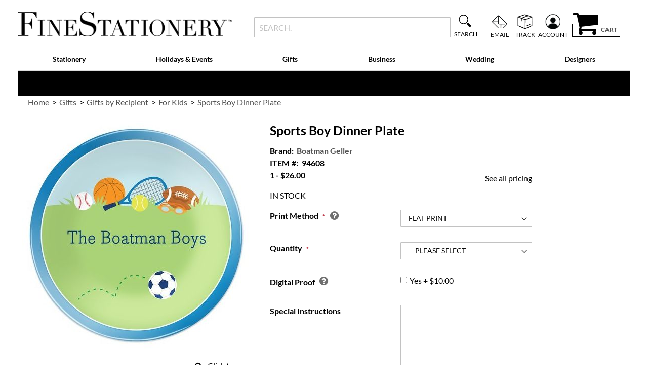

--- FILE ---
content_type: text/html; charset=UTF-8
request_url: https://www.finestationery.com/product/Boatman-Geller/Sports-Boy-Dinner-Plate/94608.html
body_size: 67876
content:
<!doctype html>
<html lang="en">
    <head prefix="og: http://ogp.me/ns# fb: http://ogp.me/ns/fb# product: http://ogp.me/ns/product#">
                <meta charset="utf-8"/>
<meta name="title" content="Sports Boy Dinner Plate | Fine Stationery"/>
<meta name="description" content="Add extra pizzazz to your meals with this elegant, customizable dinner plate. This melamine plate features a baseball, basketball, tennis racket, football and soccer ball in the grass. Add your name or monogram to complete the look.  PLEASE NOTE:  This pl"/>
<meta name="keywords" content="boy, personalized, partyware, melamine plate, plate, round, multiple color, multi-color, sports, sport, baseball, tennis, tennis racket, tennis racquet, soccer, basketball, football, pigskin, goggles, swimmer, swimming, grass, sky, athlete, athletic, bounce"/>
<meta name="robots" content="INDEX,FOLLOW"/>
<meta name="viewport" content="width=device-width, initial-scale=1"/>
<meta name="format-detection" content="telephone=no"/>
<title>Sports Boy Dinner Plate | Fine Stationery</title>
<link  rel="stylesheet" type="text/css"  media="all" href="https://assets.finestationery.com/version1770006526/_cache/merged/37a75f5bba4224bd20beaf845ff498ee.min.css" />
<link  rel="stylesheet" type="text/css"  media="screen and (min-width: 768px)" href="https://assets.finestationery.com/version1770006526/frontend/Regent/fs/en_US/css/styles-l.min.css" />
<link  rel="stylesheet" type="text/css"  media="print" href="https://assets.finestationery.com/version1770006526/frontend/Regent/fs/en_US/css/print.min.css" />




<link rel="preload" as="font" crossorigin="anonymous" href="https://assets.finestationery.com/version1770006526/frontend/Regent/fs/en_US/fonts/Luma-Icons.woff2" />
<link rel="preload" as="font" crossorigin="anonymous" href="https://assets.finestationery.com/version1770006526/frontend/Regent/fs/en_US/fonts/Awesome.woff2" />
<link rel="preload" as="font" crossorigin="anonymous" href="https://assets.finestationery.com/version1770006526/frontend/Regent/fs/en_US/fonts/Lato-Bold.woff2" />
<link rel="preload" as="font" crossorigin="anonymous" href="https://assets.finestationery.com/version1770006526/frontend/Regent/fs/en_US/fonts/Lato-Black.woff2" />
<link rel="preload" as="font" crossorigin="anonymous" href="https://assets.finestationery.com/version1770006526/frontend/Regent/fs/en_US/fonts/Lato-Regular.woff2" />
<link rel="preload" as="font" crossorigin="anonymous" href="https://assets.finestationery.com/version1770006526/frontend/Regent/fs/en_US/fonts/Lato-Light.woff2" />
<link rel="preload" as="font" crossorigin="anonymous" href="https://assets.finestationery.com/version1770006526/frontend/Regent/fs/en_US/fonts/Lato-Medium.woff2" />
<link rel="preload" as="font" crossorigin="anonymous" href="https://assets.finestationery.com/version1770006526/frontend/Regent/fs/en_US/fonts/TheanoDidot-Regular.woff2" />
<link rel="preload" as="font" crossorigin="anonymous" href="https://assets.finestationery.com/version1770006526/frontend/Regent/fs/en_US/fonts/montserrat-bold.woff2" />
<link  rel="canonical" href="https://www.finestationery.com/product/Boatman-Geller/Sports-Boy-Dinner-Plate/94608.html" />
<link  rel="icon" type="image/x-icon" href="https://media.finestationery.com/favicon/stores/4/favicon.ico" />
<link  rel="shortcut icon" type="image/x-icon" href="https://media.finestationery.com/favicon/stores/4/favicon.ico" />
<meta name="facebook-domain-verification" content="59i05r7s414dzykkhx9ic00com7zpv">
        <style>
	.ec-gtm-cookie-directive > div { background: #ffffff; color: #000000; -webkit-border-radius: 8px; -moz-border-radius: 8px; -ms-border-radius: 8px; -o-border-radius: 8px; border-radius: 8px;  }
    .ec-gtm-cookie-directive > div > div > div { padding-left: 0px; }
	.ec-gtm-cookie-directive > div > div > div a.action.accept,
    .ec-gtm-cookie-directive > div > div > div a.action.accept-all { color: #8bc53f; }
	.ec-gtm-cookie-directive > div > div > div a.action.refuse,
    .ec-gtm-cookie-directive > div > div > div a.action.customize { color: #000000; }
	.ec-gtm-cookie-directive > div > div > div .ec-gtm-cookie-directive-note-toggle { color: #8bc53f; }
    .ec-gtm-cookie-directive-segments { background: #ffffff; }
    .ec-gtm-cookie-directive-segments > div input[type="checkbox"] + label:before { border:1px solid #000000; }  
    .ec-gtm-cookie-directive .consent-logo { width: 0px; }
    
</style>	<script data-ommit="true" nonce="NDFyZXE0NTNoNXdkenc0emthcTFmcWR1azZ5MWQxbHI=">var AEC = (function()
{
	return {
		add: function(context, dataLayer)
		{
			let element = context, qty = 1, variants = [], variant = [], variant_attribute_option = [], items = [];

			document.querySelectorAll('input[name=qty]:checked, [name=qty]').forEach(element => 
			{
				qty = element.value;
			});
			
			qty = Math.abs(qty);
			
			if (isNaN(qty))
			{
				qty = 1;
			}

			function closestForm(element) 
			{
				while (element) 
				{
					if (element.tagName === 'FORM') 
					{
						return element;
					}
					element = element.parentElement;
				}
				return null;
			}

			const form = closestForm(context);

			if (form && typeof form.checkValidity === 'function') 
			{
				if (!form.checkValidity()) 
				{
					return true;
				}
			}

			if (!AEC.gtm())
			{
				if (element.dataset.click)
				{
					AEC.Time.track(dataLayer, AEC.Const.TIMING_CATEGORY_ADD_TO_CART, element.dataset.name, element.dataset.category);
					
					(click => 
					{
						new Function(click)();
					})
					(element.dataset.click);
				}
				
				return true;
			}
			
			if(element.dataset.configurable)
			{
				document.querySelectorAll('[name^="super_attribute"]').forEach(attribute => 
				{
					if (attribute.matches('select'))
					{
						var name = attribute.getAttribute('name'), id = name.substring(name.indexOf('[') + 1, name.lastIndexOf(']'));

						if (attribute.selectedIndex)
						{
							var option = attribute.options[attribute.selectedIndex];
							
							if (option)
							{
								variants.push(
								{
									id: 	id,
									option: option.label,
									text: 	option.text
								});
							}
						}
					}
					
					if (attribute.matches('input') && -1 != attribute.type.indexOf('radio'))
					{
						if (attribute.parentNode.classList.contains('swatch-option-selected') || attribute.checked)
						{
							Object.entries(AEC.SUPER).forEach(([key, super_attribute]) => 
							{
								if (-1 != attribute.name.indexOf("super_attribute[" + super_attribute.id + "]"))
								{
									let variant = 
									{
										id: 	super_attribute.id,
										text:	super_attribute.label,
										option: attribute.value
									};
									
									variants.push(variant);
								}
							});
						}
					}
				});
				
				/**
				 * Colour Swatch support
				 */
				if (!variants.length)
				{
					Object.entries(AEC.SUPER).forEach(([key, attribute]) => 
					{
						var swatch = document.querySelectorAll('div[attribute-code="' + attribute.code + '"], div[data-attribute-code="' + attribute.code + '"]');
						
						swatch.forEach(element => 
						{
							let variant = 
							{
								id: 	attribute.id,
								text:	'',
								option: null
							};
							
							var select = element.querySelector('select');

							if (select)
							{
								if (select.selectedIndex)
								{
									var option = select.options[select.selectedIndex];
									
									if (option)
									{
										variant.text 	= option.text;
										variant.option 	= option.value;
									}
								}
							}
							else 
							{
								var span = element.querySelector('span.swatch-attribute-selected-option');

								if (span)
								{
									variant.text 	= span.innerHTML;
									variant.option 	= span.parentNode.dataset.optionSelected;
								}
							}
							
							variants.push(variant);
						});
					});
				}
				
				if (!variants.length)
				{
					AEC.EventDispatcher.trigger('ec.variants', variants);
				}
				
				var SUPER_SELECTED = [];

				for (var i = 0, l = variants.length; i < l; i++)
				{
					for (var a = 0, b = AEC.SUPER.length; a < b; a++)
					{
						if (AEC.SUPER[a].id == variants[i].id)
						{
							var text = variants[i].text;

							if (AEC.useDefaultValues)
							{
								AEC.SUPER[a].options.forEach(option => 
								{
									if (parseInt(option.value_index) == parseInt(variants[i].option))
									{
										if (option.hasOwnProperty('admin_label'))
										{
											text = option.admin_label;
										}
										else if (option.hasOwnProperty('store_label'))
										{
											text = option.store_label;
										}
									}
								});
							}
							
							variant.push([AEC.SUPER[a].label,text].join(AEC.Const.VARIANT_DELIMITER_ATT));
							
							let tier_price = Number.parseFloat(element.dataset.price).toFixed(2);
							
							Object.entries(AEC.CONFIGURABLE_SIMPLES).forEach(([key, simple]) => 
							{
							    if (simple.hasOwnProperty('configurations'))
							    {
							    	Object.entries(simple.configurations).forEach(([key, configuration]) => 
									{
										if (configuration.label === variants[i].option)
										{
											let prices = [];
											
											Object.entries(simple.price_tier).forEach(([key, tier]) => 
											{
												if (parseInt(qty) >= parseInt(tier.price_qty))
												{
													prices.push(Number.parseFloat(tier.price));
												}
											});

											if (prices.length)
											{
												tier_price = prices.sort(function(a,b) { return a < b; }).pop();
											}
										}
									});
							    }
							});
							
							variant_attribute_option.push(
							{
								attribute: 	variants[i].id,
								option: 	variants[i].option,
								price:		tier_price
							});
						}
					}
				}
				
				if (!variant.length)
				{
					if (element.dataset.click)
					{
						AEC.Time.track(dataLayer, AEC.Const.TIMING_CATEGORY_ADD_TO_CART, element.dataset.name, element.dataset.category);
						
						(click => 
						{
							new Function(click)();
						})
						(element.dataset.click);
					}
					
					return true;
				}
			}
			
			if (element.dataset.grouped)
			{
				for (var u = 0, y = window.G.length; u < y; u++)
				{
					let field = document.querySelector('[name="super_group[' + window.G[u].id + ']"]');

					if (field)
					{
						(qty => 
						{
							if (qty)
							{
								let item = 
								{
									'item_name': 		window.G[u].item_name,
									'item_id': 		    window.G[u].item_id,
									'price': 			window.G[u].price,
									'category': 		window.G[u].category,
									'item_brand':		window.G[u].item_brand,
									'quantity': 		qty
								};
								
								Object.assign(item, item, AEC.GA4.transformCategories(element.dataset.category));
								
								items.push(item);
							}
						})(Math.abs(field.value));
					}
				}
			}
			else
			{
				let price = Number.parseFloat(element.dataset.price);
				
				if (element.dataset.hasOwnProperty('selection'))
				{
					let selection = parseInt(element.dataset.selection);
					
					Object.entries(AEC.CONFIGURABLE_SIMPLES).forEach(([key, simple]) => 
					{
						if (key == selection)
						{
							if (simple.hasOwnProperty('price_tier'))
							{
								Object.entries(simple.configurations).forEach(([key, configuration]) => 
								{
									let prices = [];
									
									Object.entries(simple.price_tier).forEach(([key, tier]) => 
									{
										if (parseInt(qty) >= parseInt(tier.price_qty))
										{
											prices.push(Number.parseFloat(tier.price));
										}
									});

									if (prices.length)
									{
										price = prices.sort(function(a,b) { return a < b; }).pop();
									}
								});
							}
						}
					});
				}
				
				let item = 
				{
					'item_name': 					element.dataset.name,
					'item_id': 		    			1 === parseInt(element.dataset.useSimple) ? element.dataset.simpleId : element.dataset.id,
					'price': 						price,
					'item_brand':					element.dataset.brand,
					'item_variant':					variant.join(AEC.Const.VARIANT_DELIMITER),
					'variants':						variants,
					'category':						element.dataset.category,
					'quantity': 					qty,
					'currency':						AEC.currencyCode,
					'google_business_vertical':		element.dataset.googleBusinessVertical,
					'index': 						0
				};
				
				Object.assign(item, item, AEC.GA4.transformCategories(element.dataset.category));
				
				items.push(item);
			}
			
			let value_combined = 0;

			for (var i = 0, l = items.length; i < l; i++)
			{
				value_combined += (Number.parseFloat(items[i].price) * Number.parseInt(items[i].quantity));
				
				(function(item)
				{
					Object.entries(AEC.parseJSON(element.dataset.attributes)).forEach(([key, value]) => 
					{
						item[key] = value;
					});
					
					let options = [];

					Object.entries(AEC.parseJSON(element.dataset.options)).forEach(([key, name]) => 
					{
						let option = document.querySelector('[name="options[' + key + ']"]'), value = null;

						if (!option)
						{
							option = document.querySelector('[name="options[' + key + '][]"]');
						}

						switch(true)
						{
							case option instanceof HTMLInputElement: 
							case option instanceof HTMLTextAreaElement: value = option.value;
								break;
							case option instanceof HTMLSelectElement: value = option.options[option.selectedIndex].text;
								break;
						}
						
						if (value)
						{
							options.push({ name: name, value: value });
						}
						
					});

					if (options.length)
					{
						item['options'] = options;
					}

				})(items[i]);
			}
			
			var data = 
			{
				'event':'add_to_cart',
				'eventLabel': element.dataset.name,
				'ecommerce': 
				{
					'currency': 		AEC.currencyCode,
					'value':			value_combined,
					'item_list_id': 	element.dataset.list,
					'item_list_name': 	element.dataset.list,
					'items': 			items,
					'options': 			variant_attribute_option
				},
				'currentStore': element.dataset.store
			};
			
			if (AEC.useDefaultValues)
			{
				data['currentStore'] = AEC.storeName;
			}
			
			/**
			 * Notify listeners
			 */
			this.EventDispatcher.trigger('ec.add.data', data);
			
			/**
			 * Track event
			 */
			AEC.CookieConsent.queue(() => 
			{
				AEC.Cookie.add(data).push(dataLayer);

				/**
				 * Track time 
				 */
				AEC.Time.track(dataLayer, AEC.Const.TIMING_CATEGORY_ADD_TO_CART, element.dataset.name, element.dataset.category);

			}).process();
			
			/**
			 * Save backreference
			 */
			if (AEC.localStorage)
			{
				(function(items)
				{
					for (var i = 0, l = items.length; i < l; i++)
					{
						AEC.Storage.reference().set(
						{
							id: 		items[i].item_id,
							category: 	items[i].category
						});
					}
				})(items);
			}

			if (AEC.facebook)
			{
				if ("function" === typeof fbq)
				{
					(function(product, items, fbq)
					{
						var content_ids = [], price = 0;
						
						for (var i = 0, l = items.length; i < l; i++)
						{
							content_ids.push(items[i].item_id);
			
							price += parseFloat(items[i].price);
						}
						
						(function(callback)
						{
							if (AEC.Const.COOKIE_DIRECTIVE)
							{
								AEC.CookieConsent.queue(callback).process();
							}
							else 
							{
								callback.apply(window,[]);
							}
						})
						(
							(function(product, content_ids, price)
							{
								return function()
								{
									if ('undefined' === typeof variants)
									{
										variants = [];
									}
									
									fbq('track', 'AddToCart', 
									{
										content_name: 	product,
										content_ids: 	content_ids,
										content_type: 	!variants.length ? 'product' : 'product_group',
										value: 			price,
										currency: 		AEC.currencyCode
									}, 
									{ 
										eventID: AEC.UUID.generate({ event: 'AddToCart'})
									});
								};
								
							})(product, content_ids, price)
						);

					})(element.dataset.name, items, fbq);
				}
			}

			if (AEC.tiktok)
			{
				if ('undefined' !== typeof ttq)
				{
					(function(product, items, ttq)
					{
						var contents = [], price = 0;
						
						for (var i = 0, l = items.length; i < l; i++)
						{
							contents.push
							(
								{
									content_id: 	items[i].item_id,
									content_name: 	items[i].item_name,
									quantity: 		items[i].quantity,
									brand: 		    items[i].item_brand,
									price: 			items[i].price
								}
							);
			
							price += parseFloat(items[i].price);
						}
						
						(function(callback)
						{
							if (AEC.Const.COOKIE_DIRECTIVE)
							{
								AEC.CookieConsent.queue(callback).process();
							}
							else 
							{
								callback.apply(window,[]);
							}
						})
						(
							(function(product, content_ids, price)
							{
								return function()
								{
									AEC.TikTok.event('AddToCart', {
										contents: contents,
										content_type:'product',
										value: 	price,
										currency: AEC.currencyCode,
									}, 
									{ 
										event_id: AEC.UUID.generate({ event: 'AddToCart'})
									});
								};
								
							})(product, contents, price)
						);

					})(element.dataset.name, items, ttq);
				}
			}
			
			if (element.dataset.click)
			{
				(click => 
				{
					new Function(click)();
				})
				(element.dataset.click);
			}
			
			return true;
		},
		addSwatch: function(context,dataLayer)
		{	
			var element = context;
			
			if (window.jQuery) 
			{  
				jQuery(document).on('ajax:addToCart', function()
				{
					var attributes = [];
					
					Object.entries(AEC.parseJSON(element.dataset.swatch)).forEach(([key, value]) => 
					{
						attributes.push(value);
					});
					
					var option = document.querySelector('.swatch-option.selected');

					if (!option)
					{
						let form = jQuery(element).parents('form:first');

						if (form)
						{
							let selected = [];

							Object.entries(attributes).forEach(([key, value]) => 
							{
								let e = form.find('input[name="super_attribute[' + value.attribute_id + ']"]');

								if (e.length > 0)
								{
									if (e.get(0).dataset.hasOwnProperty('label'))
									{
										let a = e.get(0).dataset.label;
										let b = value.attribute_label;

										selected.push([b,a].join(AEC.Const.VARIANT_DELIMITER_ATT));
									}
									else if(e.get(0).dataset.hasOwnProperty('attrName'))
									{
										let a = e.get(0).value;
										let b = value.attribute_label;

										selected.push([b,a].join(AEC.Const.VARIANT_DELIMITER_ATT));
									}
								}
							});

							variant = [selected].join(AEC.Const.VARIANT_DELIMITER);
						}
					}
					else 
					{
						variant = [[attributes[0].attribute_label, option.getAttribute('aria-label')].join(AEC.Const.VARIANT_DELIMITER_ATT)].join(AEC.Const.VARIANT_DELIMITER);
					}
					
					let item =  
					{
						'item_name': 		element.dataset.name,
						'item_id': 		    element.dataset.id,
						'price': 			element.dataset.price,
						'category': 		element.dataset.category,
						'item_brand':		element.dataset.brand,
						'item_variant':		variant,
						'item_list_name': 	element.dataset.list,
						'item_list_id': 	element.dataset.list,
						'quantity': 		1,
						'index':			element.dataset.position
					};
					
					Object.assign(item, item, AEC.GA4.transformCategories(element.dataset.category));
					
					/**
					 * Track event
					 */
					AEC.Cookie.add(
					{
						'event': 			'add_to_cart',
						'currency':			AEC.currencyCode,
						'eventLabel': 		element.dataset.name,
						'item_list_id': 	element.dataset.list,
						'item_list_name': 	element.dataset.list,
						'ecommerce': 
						{
							'items': [item]
						},
						'currentStore': element.dataset.store
					}).push(dataLayer);
	
					/**
					 * Track time 
					 */
					AEC.Time.track(dataLayer, AEC.Const.TIMING_CATEGORY_ADD_TO_CART, element.dataset.name, element.dataset.category);
				});
			}
			
			return true;
		},
		click: function(context,dataLayer)
		{
			var element = context;
			
			if (!AEC.gtm())
			{
				AEC.Time.track(dataLayer, AEC.Const.TIMING_CATEGORY_PRODUCT_CLICK, element.dataset.name, element.dataset.category);

				return true;
			}

			var item = 
			{
				'item_name': 	element.dataset.name,
				'item_id': 		element.dataset.id,
				'price': 		element.dataset.price,
				'item_brand':	element.dataset.brand,
				'quantity': 	element.dataset.quantity,
				'index':		element.dataset.position,
				'category':		element.dataset.category,
				'currency':		AEC.currencyCode
			};
			
			Object.entries(AEC.parseJSON(element.dataset.attributes)).forEach(([key, value]) => 
			{
				item[key] = value;
			});
			
			Object.assign(item, item, AEC.GA4.augmentCategories(item));
			
			var data = 
			{
				'event': 			'select_item',
				'eventLabel': 		element.dataset.name,
				'item_list_id': 	element.dataset.list, 
				'item_list_name': 	element.dataset.list,
				'ecommerce': 
				{
					'items': 
					[
						item
					]
				},
    	     	'currentStore': element.dataset.store	
			};
			

			/**
			 * Push data
			 */
			AEC.CookieConsent.queue(() => 
			{
				AEC.Cookie.click(data).push(dataLayer);
				
			}).process();
			
			/**
			 * Track time 
			 */
			AEC.Time.track(dataLayer, AEC.Const.TIMING_CATEGORY_PRODUCT_CLICK, element.dataset.name, element.dataset.category);

			if (element.dataset.click)
			{
				(click => 
				{
					new Function(click)();
				})
				(element.dataset.click);
			}

			return true;
		},
		remove: function(context, dataLayer, event)
		{
			var element = context;
			
			if (!AEC.gtm())
			{
				AEC.Time.track(dataLayer, AEC.Const.TIMING_CATEGORY_REMOVE_FROM_CART, element.dataset.name, element.dataset.category);
			}

			var item = 
			{
				'item_name': 	element.dataset.name,
				'item_id': 		element.dataset.id,
				'price': 		parseFloat(element.dataset.price),
				'category': 	element.dataset.category,
				'item_brand':	element.dataset.brand,
				'quantity': 	element.dataset.quantity,
				'currency': 	AEC.currencyCode
			};
			
			Object.entries(AEC.parseJSON(element.dataset.attributes)).forEach(([key, value]) => 
			{
				item[key] = value;
			});
			
			Object.assign(item, item, AEC.GA4.augmentCategories(item));
			
			var data = 
			{
				'event': 'remove_from_cart',
				'eventLabel': element.dataset.name,
				'ecommerce': 
				{
					'item_list_id':  element.dataset.list,
					'item_list_name':  element.dataset.list,
					'items': 
					[
						item
					]
				}
			};
			
			AEC.EventDispatcher.trigger('ec.remove.data', data);

			let executor = element =>
			{
				let params = 
				{
					action:null
				};

				if (element.dataset.hasOwnProperty('post'))
				{
					params = AEC.parseJSON(element.dataset.post);
				}
				else if (element.dataset.hasOwnProperty('postAction'))
				{
					params = AEC.parseJSON(element.dataset.postAction);
				}

				async function getFormKey() 
				{
					if ('cookieStore' in window) 
					{
						const cookie = await cookieStore.get('form_key');

						return cookie?.value || null;
					}

					const cookies = Object.fromEntries(document.cookie.split('; ').map(cookie => 
					{
						const [name, value] = cookie.split('=');
						return [decodeURIComponent(name), decodeURIComponent(value)];
					}));

					return cookies['form_key'] || null;
				}

				getFormKey().then(formKey => 
				{
					let form = document.createElement("form");

					form.setAttribute('method', 'post');
					form.setAttribute('action', params.action);
					
					if (params.hasOwnProperty('data'))
					{
						params.data['form_key'] = formKey;

						Object.entries(params.data).forEach(([name, value]) => 
						{
							let input = document.createElement('input');
					
							input.setAttribute('type', 'text');
							input.setAttribute('name',  name);
							input.setAttribute('value', value);
							
							form.append(input);
						});
					}
					
					document.querySelector("body").appendChild(form);

					form.submit();
				});
			};

			if (AEC.Message.confirm)
			{
				if (typeof require !== "undefined" && typeof require === "function") 
				{
					require(['Magento_Ui/js/modal/confirm'], function(confirmation) 
					{
						confirmation(
						{
							title: AEC.Message.confirmRemoveTitle,
							content: AEC.Message.confirmRemove,
							actions: 
							{
								confirm: function()
								{
									/**
									 * Track event
									 */
									AEC.Cookie.remove(data).push(dataLayer);

									/**
									 * Track time 
									 */
									AEC.Time.track(dataLayer, AEC.Const.TIMING_CATEGORY_REMOVE_FROM_CART, element.dataset.name);
									
									/**
									 * Execute standard data-post
									 */
									executor(element);
								},
								cancel: function()
								{
									return false;
								},
								always: function()
								{
									return false;
								}
							}
						});
					});
				}
				else 
				{
					if (typeof Alpine !== "undefined") 
					{
						return true;
					}
				}
			}
			else 
			{
				/**
				 * Track event
				 */
				AEC.Cookie.remove(data).push(dataLayer);

				/**
				 * Track time 
				 */
				AEC.Time.track(dataLayer, AEC.Const.TIMING_CATEGORY_REMOVE_FROM_CART, element.dataset.name);

				executor(element);
			}
			
			return false;
		},
		wishlist: function(context, dataLayer)
		{
			var element = context;

			if (!AEC.gtm())
			{
				/**
				 * Track time 
				 */
				AEC.Time.track(dataLayer, AEC.Const.TIMING_CATEGORY_PRODUCT_WISHLIST, element.dataset.name,'Wishlist');
				
				return true;
			}
			
			let attributes = JSON.parse(element.dataset.eventAttributes);
			
			/**
			 * Track event
			 */
			AEC.Cookie.wishlist(
			{
				event: 		element.dataset.event,
				eventLabel: element.dataset.eventLabel,
				ecommerce: 
				{
					items: attributes.items
				}
			}).push(dataLayer);

			return true;
		},
		wishlistRemove: function(context, dataLayer)
		{
			var element = context;

			if (!AEC.gtm())
			{
				/**
				 * Track time 
				 */
				AEC.Time.track(dataLayer, AEC.Const.TIMING_CATEGORY_PRODUCT_WISHLIST, element.dataset.name,'Wishlist');
				
				return true;
			}
			
			let attributes = JSON.parse(element.dataset.eventAttributes);
			
			/**
			 * Track event
			 */
			AEC.Cookie.wishlistRemove(
			{
				event: 		element.dataset.event,
				eventLabel: element.dataset.eventLabel,
				ecommerce: 
				{
					items: attributes.items
				}
			}).push(dataLayer);

			return true;
		},
		compare: function(context, dataLayer)
		{
			var element = context;

			if (!AEC.gtm())
			{
				/**
				 * Track time 
				 */
				AEC.Time.track(dataLayer, AEC.Const.TIMING_CATEGORY_PRODUCT_COMPARE, element.dataset.name,'Compare');
				
				return true;
			}
			
			let attributes = JSON.parse(element.dataset.eventAttributes);

			AEC.Cookie.compare(
			{
				event: 		element.dataset.event,
				eventLabel: element.dataset.eventLabel,
				ecommerce: 
				{
					items: attributes.items
				}
			}).push(dataLayer);
			
			return true;
		},
		Bind: (function()
		{
			return {
				apply: function(parameters)
				{	
					/**
					 * Merge persistent storage
					 */
					AEC.Persist.merge();
					
					/**
					 * Push private data
					 */
					AEC.Cookie.pushPrivate();
					
					document.addEventListener('DOMContentLoaded',() => 
					{
						document.body.addEventListener('catalogCategoryAddToCartRedirect', () => 
						{
							dataLayer.push(
							{
								event: AEC.Const.CATALOG_CATEGORY_ADD_TO_CART_REDIRECT_EVENT
							});
						});
					});

					if (parameters)
					{
						if (parameters.performance)
						{
							if (window.performance)
							{
								window.onload = function()
								{
									setTimeout(function()
									{
									    var time = performance.timing.loadEventEnd - performance.timing.responseEnd;
									    
									    var timePayload = 
									    {
								    		'event':'performance',
							    			'performance':
							    			{
							    				'timingCategory':	'Load times',
							    				'timingVar':		'load',
							    				'timingValue': 		(time % 60000)
							    			}	
									    };
									    
									    switch(window.google_tag_params.ecomm_pagetype)
									    {
									    	case 'home':
									    		
									    		timePayload.performance.timingLabel = 'Home';
									    		
									    		AEC.CookieConsent.queue(() => 
									            {
									            	dataLayer.push(timePayload);
									            }).process();
									    		
									    		break;
									    	case 'product':
									    		
									    		timePayload.performance.timingLabel = 'Product';
									    		
									    		AEC.CookieConsent.queue(() => 
									            {
									            	dataLayer.push(timePayload);
									            }).process();
									    		
									    		break;
									    	
								    		case 'category':
									    		
									    		timePayload.performance.timingLabel = 'Category';
									    		
									    		AEC.CookieConsent.queue(() => 
									            {
									            	dataLayer.push(timePayload);
									            }).process();
									    		
									    		break;
									    }
									    
									}, 0);
								};	
							}
						}
					}
					
					return this;
				}
			};
			
		})(),
		Time: (function()
		{
			var T = 
			{
				event: 			'trackTime',
				timingCategory:	'',
				timingVar:		'',
				timingValue:	-1,
				timingLabel:	''
			};

			var time = new Date().getTime();
			
			return {
				track: function(dataLayer, category, variable, label)
				{
					T.timingValue = (new Date().getTime()) - time;
					
					if (category)
					{
						T.timingCategory = category;
					}

					if (variable)
					{
						T.timingVar = variable;
					}

					if (label)
					{
						T.timingLabel = label;
					}
					
					dataLayer.push(T);

				},
				trackContinue: function(dataLayer, category, variable, label)
				{
					this.track(dataLayer, category, variable, label);

					time = new Date().getTime();
				}
			};
			
		})(),
		Persist:(function()
		{
			var DATA_KEY = 'persist'; 

			var proto = 'undefined' != typeof Storage ? 
			{
				push: function(key, entity)
				{
					/**
					 * Get data
					 */
					var data = this.data();

					/**
					 * Push data
					 */
					data[key] = entity;

					/**
					 * Save to local storage
					 */
					localStorage.setItem(DATA_KEY, JSON.stringify(data));

					return this;
				},
				data: function()
				{
					var data = localStorage.getItem(DATA_KEY);
					
					if (null !== data)
					{
						return JSON.parse(data);
					}

					return {};
				},
				merge: function()
				{
					var data = this.data();
					var push = 
					{
						persist: {}
					};

					for (var i in data)
					{
						push.persist[i] = data[i];
					}

					dataLayer.push(push);

					return this;
				},
				clear: function()
				{
					/**
					 * Reset private local storage
					 */
					localStorage.setItem(DATA_KEY,JSON.stringify({}));

					return this;
				}
			} : {
				push: 	function(){}, 
				merge: 	function(){},
				clear: 	function(){}
			};

			/**
			 * Constants
			 */
			proto.CONST_KEY_PROMOTION = 'persist_promotion';

			return proto;
			
		})(),
		Checkout: (function()
		{
			return {
				init: false,
				data: {},
				tracked: {},
				getData: function()
				{
					return this.data;
				},
				getPayload: function()
				{
					if (this.data && this.data.hasOwnProperty('payload'))
					{
						return this.data.payload;
					}
					
					return {
						error: 'Missing checkout payload data'
					};
				},
				step: function(previous, current, currentCode)
				{
					if (!this.init)
					{
						return this.fail('Step tracking requires a checkout page.');
					}
					
					if (this.data && this.data.hasOwnProperty('ecommerce'))
					{	
						this.data.ecommerce['step'] = ++current;

						/**
						 * Notify listeners
						 */
						AEC.EventDispatcher.trigger('ec.checkout.step.data', this.data);
						
						/**
						 * Track checkout step
						 */
						AEC.Cookie.checkout(this.data).push(dataLayer);
					}
					
					return this;
				},
				stepOption: function(step, option)
				{
					if (!option)
					{
						return this;
					}
					
					if (!this.init)
					{
						return this.fail('Step option tracking requires a checkout page.');
					}
					
					
					if (!option.toString().length)
					{
						return this;
					}
					
					var data = 
					{
	    				'event': 'checkoutOption',
	    				'ecommerce': 
	    				{
	    					'checkout_option': 
	    					{
	    						'actionField': 
	    						{
	    							'step': step,
	    							'option': option
	    						}
	    					}
	    				}
	        		};
					
					/**
					 * Notify listeners
					 */
					AEC.EventDispatcher.trigger('ec.checkout.step.option.data', data);
					
					/**
					 * Track checkout option
					 */
					AEC.CookieConsent.queue(() => 
					{
						AEC.Cookie.checkoutOption(data).push(dataLayer);
						
					}).process();
					
					
					return this;
				},
				fail: function(message)
				{
					console.log(message);
					
					return this;
				}
			};
			
		})(),
		Cookie: (function()
		{
			return {
				data: null,
				privateData: null,
				reset: function()
				{
					if (AEC.reset)
					{
						dataLayer.push({ ecommerce: null });
					}
					
					return dataLayer;
				},
				push: function(dataLayer, consent)
				{
					consent = typeof consent !== 'undefined' ? consent : true;

					if (this.data)
					{
						this.reset().push(this.data);

						/**
						 * Reset data to prevent further push
						 */
						this.data = null;
					}
					
					return this;
				},
				pushPrivate: function()
				{
					var data = this.getPrivateData();
					
					if (data)
					{
						dataLayer.push(
						{
							privateData: data
						});
					}
					
					return this;
				},
				augment: function(products)
				{
					/**
					 * Parse data & apply local reference
					 */
					var reference = AEC.Storage.reference().get();

					if (reference)
					{
						for (var i = 0, l = products.length; i < l; i++)
						{
							for (var a = 0, b = reference.length; a < b; a++)
							{
								if (products[i].item_id.toString().toLowerCase() === reference[a].id.toString().toLowerCase())
								{
									products[i].category = reference[a].category;
								}
							}
						}
					}

					products.forEach(product => 
					{
						if (product.hasOwnProperty('category'))
						{
							let categories = product.category.split(/\//);

							if (categories.length)
							{
								let index = 2;

								categories.forEach(category => 
								{
									product['item_category' + index] = category;
								});
							}
						}
					});

					return products;
				},
				click: function(data)
				{
					AEC.EventDispatcher.trigger('ec.cookie.click.data', data);
					
					this.data = data;
					
					return this;
				},
				add: function(data)
				{
					AEC.EventDispatcher.trigger('ec.cookie.add.data', data);
					
					this.data = data;

					return this;
				},
				remove: function(data)
				{
					AEC.EventDispatcher.trigger('ec.cookie.remove.item.data', data);
					
					this.data = data;
					
					if (AEC.localStorage)
					{
						this.data.ecommerce.items = this.augment(this.data.ecommerce.items);
					}

					return this;
				},
				compare: function(data)
				{
					AEC.EventDispatcher.trigger('ec.cookie.compare.data', data);
					
					this.data = data;
					
					return this;
				},
				wishlist: function(data)
				{
					AEC.EventDispatcher.trigger('ec.cookie.wishlist.data', data);
					
					this.data = data;
					
					return this;
				},
				wishlistRemove: function(data)
				{
					AEC.EventDispatcher.trigger('ec.cookie.wishlist.remove.data', data);
					
					this.data = data;
					
					return this;
				},
				update: function(data)
				{
					AEC.EventDispatcher.trigger('ec.cookie.update.item.data', data);
					
					this.data = data;
					
					return this;
				},
				visitor: function(data)
				{
					AEC.EventDispatcher.trigger('ec.cookie.visitor.data', data);
					
					this.data = (function(data, privateData)
					{
						if (privateData)
						{
							if (privateData.hasOwnProperty('visitor'))
							{
								data.visitorId 		   = privateData.visitor.visitorId;
								data.visitorLoginState = privateData.visitor.visitorLoginState;
							}
						}
						
						return data;
						
					})(data, AEC.Cookie.getPrivateData());
					
					return this;
				},
				detail: function(data)
				{
					AEC.EventDispatcher.trigger('ec.cookie.detail.data', data);
					
					this.data = data;
					
					return this;
				},
				purchase: function(data)
				{
					AEC.EventDispatcher.trigger('ec.cookie.purchase.data', data);
					
					this.data = data;

					if (AEC.localStorage)
					{
						this.data.ecommerce.purchase.items = this.augment(this.data.ecommerce.purchase.items);
					}
					
					return this;
				},
				impressions: function(data)
				{
					AEC.EventDispatcher.trigger('ec.cookie.impression.data', data);
					
					this.data = data;
					
					return this;
				},
				checkout: function(data)
				{
					AEC.EventDispatcher.trigger('ec.cookie.checkout.step.data', data);
					
					this.data = data;
					
					if (AEC.localStorage)
					{
						this.data.ecommerce.items = this.augment(this.data.ecommerce.items);
					}
					
					return this;
				},
				checkoutOption: function(data)
				{
					AEC.EventDispatcher.trigger('ec.cookie.checkout.step.option.data', data);
					
					this.data = data;
					
					return this;
				},
				promotion: function(data)
				{
					AEC.EventDispatcher.trigger('ec.cookie.promotion.data', data);
					
					this.data = data;
					
					return this;
				},
				promotionClick: function(data, element)
				{
					AEC.EventDispatcher.trigger('ec.cookie.promotion.click', data, 
				   {
						element: element
				   });
					
					this.data = data;
					
					return this;
				},
				remarketing: function(data)
				{
					AEC.EventDispatcher.trigger('ec.cookie.remarketing.data', data);
					
					this.data = data;
					
					return this;
				},
				getPrivateData: function()
				{
					if (!this.privateData)
					{
						var cookie = this.get('privateData');
						
						if (cookie)
						{
							this.privateData = this.parse(cookie);
						}
					}
					
					return this.privateData;
				},
				set: function(name, value, days)
				{
					if (!days)
					{
						days = 30;
					} 
				
					let date = new Date();
		            
		            date.setTime(date.getTime() + (days * 24 * 60 * 60 * 1000));

			        document.cookie = name + "=" + encodeURIComponent(value) + "; expires=" + date.toGMTString() + "; path=/; domain=" + AEC.Const.COOKIE_DOMAIN;
			        
			        return this;
				},
				get: function(name)
				{
					var start = document.cookie.indexOf(name + "="), len = start + name.length + 1;
					
					if ((!start) && (name != document.cookie.substring(0, name.length))) 
					{
					    return null;
					}
					
					if (start == -1) 
					{
						return null;
					}
										
					var end = document.cookie.indexOf(String.fromCharCode(59), len);
										
					if (end == -1) 
					{
						end = document.cookie.length;
					}
					
					return decodeURIComponent(document.cookie.substring(len, end));
				},
				unset: function(name) 
				{   
	                document.cookie = name + "=" + "; path=/; expires=" + (new Date(0)).toUTCString();
	                
	                return this;
	            },
				parse: function(json)
				{
					var json = decodeURIComponent(json.replace(/\+/g, ' '));
					
	                return JSON.parse(json);
				}
			};
		})(),
		CookieConsent: (function()
		{
			return {
				scripts: [],
				chain: {},
				endpoints:{},
				cookies: {},
				consent: [],
				config: {},
				nonce: {},
				widget: 
				{
					display: 	false,
					color: 		'rgba(0,0,0,1)',
					colorEnd: 	'rgba(0,0,0,1)'
				},
				queue: function(callback, event)
				{	
					event = typeof event !== 'undefined' ? event : AEC.Const.COOKIE_DIRECTIVE_CONSENT_GRANTED_EVENT;
					
					if (!this.chain.hasOwnProperty(event))
					{
						this.chain[event] = [];
					}

					switch(AEC.Const.COOKIE_DIRECTIVE_ENGINE)
					{
						case 4:

							callback = (callback => 
							{
								return function()
								{
									/**
									 * Chnage to dispatch event only when Onetrust is loaded
									 */
									if (false)
									{
										if ('undefined' !== typeof OneTrust)
										{
											OneTrust.OnConsentChanged(() => 
											{
												callback.apply(this);
											});

											if (window.OnetrustActiveGroups)
											{
												let groups = window.OptanonActiveGroups.split(',').filter(String);
												
												if (groups.includes('C0001','C0002','C0003','C0004','C0005'))
												{
													callback.apply(this);
												}
											}
										}
									}
									else 
									{
										callback.apply(this);
									}
								}

							})(callback);	

							break;
					}
					
					this.chain[event].push(callback);
					
					return this;
				},
				dispatch: function(consent)
				{
					/**
					 * Essential cookies
					 */
					AEC.Const.COOKIE_DIRECTIVE_CONSENT_GRANTED = true;
					
					/**
					 * Push consent to dataLayer
					 */
					dataLayer.push(consent);
					
					return this.process(consent.event);
				},
				process: function(event)
				{
					event = typeof event !== 'undefined' ? event : AEC.Const.COOKIE_DIRECTIVE_CONSENT_GRANTED_EVENT;

					if (this.getConsent(event))
					{
						this.dequeue(event);
					}
					else if (AEC.Const.COOKIE_DIRECTIVE_OVERRIDE_DECLINE)
					{
						this.dequeue(event);
					}
					else 
					{
						if (4 === AEC.Const.COOKIE_DIRECTIVE_ENGINE)
						{
							/**
							 * Chnage to dispatch event only when Onetrust is loaded
							 */
							if (false)
							{
								(event => 
								{
									window.addEventListener('onetrust_loaded', e => 
									{
										if (this.getConsent(event))
										{
											this.dequeue(event);
										}
									});
								})(event);
							}
							else 
							{
								this.dequeue(event);
							}
						}
						
					}
					
					return this;
				},
				dequeue: function(event)
				{
					if (this.chain.hasOwnProperty(event))
					{
						try 
						{
							let response;

							this.chain[event].forEach(fn => 
							{
								response = fn.apply(this,[]);
							});
						}
						catch (e)
						{
							console.debug(e);
						}

						this.chain[event] = [];
					}
					
					return this;
				},
				getConsent: function(event)
				{
					switch(AEC.Const.COOKIE_DIRECTIVE_ENGINE)
					{
						case 0:

							if (!AEC.Const.COOKIE_DIRECTIVE)
							{
								return true;
							}

							break;

						case 1: 

							if (1 == AEC.Cookie.get(event))
							{
								return true;
							}
		
							if (this.consent.includes(event))
							{
								return true;
							}

							break;

						case 4:

							if (window.OnetrustActiveGroups)
							{
								let groups = window.OptanonActiveGroups.split(',').filter(String);
								
								if (groups.includes('C0001','C0002','C0003','C0004','C0005'))
								{
									return true;
								}
							}

							break;
						
						default: return true;
					}

					return false;
				},
				updateConsent: function()
				{
					(segments => 
					{
						let grant = [];
						
						for (var i = 0, l = segments.length; i < l;i++)
						{
							if (1 == AEC.Cookie.get(segments[i]))
							{	
								grant.push(segments[i]);
							}
						}
						
						if (grant.length)
						{
							AEC.CookieConsent.acceptGoogleConsent(grant).getWidget();

							grant.forEach(segment => 
							{
								AEC.CookieConsent.acceptConsent(segment);	
							});
						}
						
					})(AEC.Const.COOKIE_DIRECTIVE_SEGMENT_MODE_EVENTS);

					return this;
				},
				acceptGoogleConsent: function(segments)
				{
					if ('function' === typeof gtag)
					{
						const consentMode = true === AEC.Const.COOKIE_DIRECTIVE_SEGMENT_MODE ? 
						{
							ad_storage: 				-1 !== segments.indexOf('cookieConsentMarketingGranted')	? 'granted' : 'denied',
							security_storage:			-1 !== segments.indexOf('cookieConsentGranted')				? 'granted' : 'denied',
							functionality_storage:		-1 !== segments.indexOf('cookieConsentGranted')			   	? 'granted' : 'denied',
							personalization_storage:	-1 !== segments.indexOf('cookieConsentPreferencesGranted') 	? 'granted' : 'denied',
							analytics_storage:			-1 !== segments.indexOf('cookieConsentAnalyticsGranted')	? 'granted' : 'denied',
							ad_user_data:			    -1 !== segments.indexOf('cookieConsentUserdata')			? 'granted' : 'denied',
							ad_personalization:		    -1 !== segments.indexOf('cookieConsentPersonalization')		? 'granted' : 'denied'
						} : 
						{
							ad_storage: 				'granted',
							security_storage:			'granted',
							functionality_storage:		'granted',
							personalization_storage:	'granted',
							analytics_storage:			'granted',
							ad_user_data:				'granted',
							ad_personalization:			'granted'
						};

						/**
						 * Update consent
						 */
						gtag('consent','update',consentMode);
						
						/**
						 * Update localStorage
						 */
				        localStorage.setItem('consentMode', JSON.stringify(consentMode));
				        
				        /**
				         * Dispatch custom event
				         */
				        window.dispatchEvent(new CustomEvent("consent_accept", { detail: { consentMode: consentMode, segments: segments } }));
					}
					
					return this;
				},
				finish: function()
				{
					let segments = [];

					AEC.Const.COOKIE_DIRECTIVE_SEGMENT_MODE_EVENTS.forEach(segment => 
					{
						if (this.getConsent(segment))
						{
							segments.push(segment);
						}
					});

					this.pickup(
					{
						detail: 
						{
							segments: segments
						}
					});
				},
				acceptConsent: function(event)
				{
					return this.dispatch({ event:event });
				},
				declineConsent: function(event)
				{
					return this.dispatch({ event:event });
				},
				declineGoogleConsent: function()
				{
					if ('function' === typeof gtag)
					{
						const consentMode = 
						{
							ad_storage: 				'denied',
							security_storage:			'denied',
							functionality_storage:		'denied',
							personalization_storage:	'denied',
							analytics_storage:			'denied',
							ad_user_data:				'denied',
							ad_personalization:			'denied'
						};
						
						/**
						 * Update consent
						 */
						gtag('consent','update',consentMode);
						
						/**
						 * Update localStorage
						 */
				        localStorage.setItem('consentMode', JSON.stringify(consentMode));

				        /**
				         * Dispatch custom event
				         */
				        window.dispatchEvent(new CustomEvent("consent_decline",{ detail: { consentMode: consentMode } }));
					}
					
					return this;
				},
				setEndpoints: function(endpoints)
				{
					this.endpoints = endpoints;
					
					return this;
				},
				getConsentDialog: function(dataLayer)
				{
					if (1 == AEC.Cookie.get(AEC.Const.COOKIE_DIRECTIVE_CONSENT_DECLINE_EVENT))
					{
						AEC.CookieConsent.declineGoogleConsent([AEC.Const.COOKIE_DIRECTIVE_CONSENT_DECLINE_EVEN]).getWidget();

						return true;
					}
					
					if (1 != AEC.Cookie.get(AEC.Const.COOKIE_DIRECTIVE_CONSENT_GRANTED_EVENT))
					{
						this.renderConsentDialog(dataLayer);
					}
					else 
					{
						AEC.CookieConsent.getWidget();
					}

					return this;
				},
				closeConsentDialog: function(directive)
				{
					directive.remove();
					
					this.getWidget();
					
					return this;
				},
				renderConsentDialog: function(dataLayer)
				{
					let template = document.querySelector('template[data-consent]');
					
					(endpoints => 
					{
						var directive = (body => 
						{
							body.insertAdjacentHTML('beforeend', template.innerHTML);

							return body.lastElementChild;
							
						})(document.body);
						
						let uuid = AEC.Cookie.get('cookieUuid');
						
						if (uuid)
						{
							directive.querySelector('[data-consent-uuid').innerHTML = uuid;
						}
						
						let check_default = Number(directive.dataset.check);
						
						directive.querySelectorAll('input[type=checkbox][data-consent]').forEach(checkbox => 
						{	
							checkbox.checked = AEC.CookieConsent.getConsent(checkbox.dataset.consent) ? true : (!uuid && check_default ? true : false);
						});
						
						directive.querySelector('[data-consent-uuid-wrapper]').style.display = uuid ? 'block' : 'none';
						
						(directive => 
						{
							let listener = event => 
							{
								if (event.key === 'Escape') 
						        {
						        	AEC.CookieConsent.closeConsentDialog(directive).acquireProxyCookies();
						        }
							};
							
							document.addEventListener('keydown', event => 
							{
								listener(event);
								
								document.removeEventListener('keydown', listener);
							});
							
						})(directive);
						
						directive.querySelectorAll('a.customize').forEach(element => 
						{
							let customize = directive.querySelector('.ec-gtm-cookie-directive-customize');
							
							element.addEventListener('click', event => 
							{
								if ('block' === customize.style.display)
								{
									directive.querySelector('a.action.accept').style.display = 'none';
			
									customize.style.display = 'none';
								}
								else 
								{
									directive.querySelector('a.action.accept').style.display = 'block';
									
									customize.style.display = 'block';
								}	
								
								event.target.innerHTML = 'block' === customize.style.display ? event.target.dataset.hide : event.target.dataset.show;
							});
						});
						
						directive.querySelectorAll('a.ec-gtm-cookie-directive-note-toggle').forEach(element => 
						{
							element.addEventListener('click', event => 
							{
								if ('block' === event.target.nextElementSibling.style.display)
								{
									event.target.nextElementSibling.style.display = 'none';
								}
								else 
								{
									directive.querySelectorAll('.ec-gtm-cookie-directive-note').forEach(note => 
									{
										note.previousElementSibling.innerHTML = note.previousElementSibling.dataset.show;
										
										note.style.display = 'none';
									});
									
									event.target.nextElementSibling.style.display = 'block';
								}	
								
								event.target.innerHTML = 'block' === event.target.nextElementSibling.style.display ? event.target.dataset.hide : event.target.dataset.show;
								
							});
						});
						
						directive.querySelectorAll('a.accept').forEach(element => 
						{
							element.addEventListener('click', event => 
							{
								event.target.text = event.target.dataset.confirm;
	
								var grant = [...directive.querySelectorAll('[name="cookie[]"]:checked')].map(element => { return element.value });
	
								grant.unshift('cookieConsentGranted');
								
								AEC.CookieConsent.acceptGoogleConsent(grant);
	
								AEC.Request.post(endpoints.cookie, { cookie: grant }, response => 
								{
									Object.keys(response).forEach(event => 
									{
										AEC.CookieConsent.acceptConsent(event);
									});
	
									AEC.CookieConsent.closeConsentDialog(directive).acquireProxyCookies();
								});
							});
						});
						
						directive.querySelectorAll('a.accept-all').forEach(element => 
						{
							element.addEventListener('click', event => 
							{
								event.target.text = event.target.dataset.confirm;
	
								[...directive.querySelectorAll('[name="cookie[]"]')].forEach(element => 
								{
									element.checked = true;
								});
								
								var grant = [...directive.querySelectorAll('[name="cookie[]"]:checked')].map(element => { return element.value });
								
								grant.unshift('cookieConsentGranted');
	
								AEC.CookieConsent.acceptGoogleConsent(grant);
	
								AEC.Request.post(endpoints.cookie, { cookie: grant }, response => 
								{
									Object.keys(response).forEach(event => 
									{
										AEC.CookieConsent.acceptConsent(event);
									});
	
									AEC.CookieConsent.closeConsentDialog(directive).acquireProxyCookies();
								});
							});
						});
						
						directive.querySelectorAll('a.decline').forEach(element => 
						{
							element.addEventListener('click', event => 
							{
								[...directive.querySelectorAll('[name="cookie[]"]')].forEach(element => 
								{
									element.checked = false;
								});
								
								AEC.CookieConsent.declineGoogleConsent();
								
								AEC.Request.post(endpoints.cookie, { decline: true }, response => 
								{
									Object.keys(response).forEach(event => 
									{
										AEC.CookieConsent.declineConsent(event);
									});
	
									AEC.CookieConsent.closeConsentDialog(directive).acquireProxyCookies();
								});
							});
						});
						
						directive.querySelectorAll('a.close').forEach(element => 
						{
							element.style.display = AEC.Const.COOKIE_DIRECTIVE_CONSENT_GRANTED ? 'block' : 'none';
	
							element.addEventListener('click', event => 
							{
								AEC.CookieConsent.closeConsentDialog(directive).acquireProxyCookies();
							});
						});
					})(this.endpoints);
					
					return this;
				},
				acquireProxyCookies: function()
				{
					if (!this.config.acquire)
					{
						return this;
					}

					const acquire = localStorage.getItem("acquire");

					if (!acquire)
					{
						(context => 
						{
							setTimeout(() => 
							{
								const cookies = Object.fromEntries(document.cookie.split(';').map(s => s.trim()).filter(Boolean).map(pair => {const i = pair.indexOf('=');const k = i > -1 ? pair.slice(0, i) : pair;const v = i > -1 ? pair.slice(i + 1) : '';try { return [decodeURIComponent(k), decodeURIComponent(v)]; }catch { return [k, v]; }}));

								Object.entries(cookies).forEach(([name, value]) => 
								{
									if (!context.cookies.hasOwnProperty(name))
									{
										context.cookies[name] = true;
									}
								});

								AEC.Request.post(context.endpoints.cookieConsent, { cookies: context.cookies }, response => 
								{
									return true;
								});

							},1000);

						})(this);
						
						localStorage.setItem("acquire", true);
					}
					
					return this;
				},
				setProxy: function()
				{
					(context =>
					{
						new MutationObserver((mutations) => 
						{
							mutations.forEach((mutation) => 
							{	
								[...mutation.addedNodes].forEach(node => 
								{
									if (node.nodeType !== 1) 
									{
										return;
									}
				
									if (node.matches('script') && node.dataset && node.dataset.hasOwnProperty('consent')) 
									{
										context.scripts.push(
										{
											script:  node,
											parent:  node.parentNode ? node.parentNode : document.head,
											segment: node.dataset.consent
										});
				
										[...node.attributes].forEach((attr) => 
										{
											if (attr.name.startsWith('defer')) 
											{
												node.removeAttribute(attr.name);
											}
										});
				
										node.remove();
									}
								});
							});
						}).observe(document.documentElement, { childList: true, subtree: true });

					})(this);

				    return this;
				},
				setReflect: function(fn, strategy)
				{
					(function() 
					{
						const proto = Document.prototype;
						const descriptor = Object.getOwnPropertyDescriptor(proto, "cookie");

						if (!descriptor || !descriptor.set) 
						{
							console.warn("Cookie setter not found on Document.prototype");
							return;
						}

						Object.defineProperty(proto, "cookie", 
						{
							configurable: true,
							enumerable: descriptor.enumerable,
							get: function() 
							{
								return descriptor.get.call(this);
							},
							set: function(value) 
							{
								try 
								{
									const name = value.split("=")[0];

									window.dispatchEvent(new CustomEvent("captured_cookie", 
									{
										detail: { cookie: { name, value } }
									}));
								} 
								catch (e) 
								{
								console.warn("Cookie observer error:", e);
								}
								return descriptor.set.call(this, value);
							}
						});
					})();

					if (1 == strategy)
					{
						const originalSetAttribute = HTMLScriptElement.prototype.setAttribute;

						Object.defineProperties(HTMLScriptElement.prototype,
						{
							src: 
							{
								set: function(value) 
								{
									if (!AEC.CookieConsent.getConsent(AEC.Const.COOKIE_DIRECTIVE_CONSENT_GRANTED_EVENT) && !this.dataset.hasOwnProperty('materialize') && -1 === value.indexOf(BASE_URL))
									{	
										this.setAttribute('type', 		  'text/template');
										this.setAttribute('data-consent', AEC.Const.COOKIE_DIRECTIVE_CONSENT_GRANTED_EVENT);
									}

									this.setAttribute('src', value);
								},
								get: function() 
								{
									return this.getAttribute('src');
								}
							},
							setAttribute: 
							{
								value: function(name, value) 
								{
									if (name === 'src') 
									{
										if (!AEC.CookieConsent.getConsent(AEC.Const.COOKIE_DIRECTIVE_CONSENT_GRANTED_EVENT) && !this.dataset.hasOwnProperty('materialize') && -1 === value.indexOf(BASE_URL))
										{	
											this.setAttribute('type', 		  'text/template');
											this.setAttribute('data-consent', AEC.Const.COOKIE_DIRECTIVE_CONSENT_GRANTED_EVENT);
										}
									}

									return originalSetAttribute.call(this, name, value);
								},
								writable: true,
								configurable: true
							}
						});
					}

					window.addEventListener('captured_cookie', event => 
					{
						this.cookies[event.detail.cookie.name] = event.detail.cookie.value;
					});

					fn.apply(this,[this]);
				},
				setAsses: function(asses)
				{
					asses = asses || [];

					if (asses.length)
					{
						setTimeout(() => 
						{
							let cookies = Object.fromEntries(document.cookie.split('; ').map(c => c.split('=')));

							let result = [];

							Object.entries(cookies).forEach(([name, value]) => 
							{
								if(!asses.includes(name))
								{
									result.push(name);
								}
							});

							let debug = document.createElement('div');

							Object.assign(debug.style, 
							{
								position: 'fixed',
								width: '85%',
								maxWidth: '600px',
								bottom: '30px',
								left: '20px',
								padding: '20px',
								borderRadius: '2px',
								color: 'rgba(0,0,0,1)',
								background: 'rgba(255, 198, 75, 0.95)',
								dropShadow: '0px 0px 2px',
								zIndex: 9999
							});

							if (result.length)
							{
								result.unshift('');
								result.unshift('We have identified the following cookies that might be set prior to consent.');
							}
							else 
							{
								result.push('No NON-ESSENTIAL cookies found.');
							}

							result.push('');
							result.push('<small>Once done, remember to disable Test mode in Stores -> Configuration -> Anowave -> Cookie Consent Mode V2 -> Test Mode OR delete <strong>asses</strong> cookie manually.</small>');

							debug.innerHTML = result.join('<br />');

							document.body.appendChild(debug);
						},
						1000);
					}

					return this;
				},
				pickup: function(event)
				{
					document.querySelectorAll('script[data-consent]').forEach(script => 
					{
						let segment = script.dataset.consent;

						if (-1 != event.detail.segments.indexOf(segment))
						{
							delete script.dataset.consent;
							
							this.materialize(script, this.nonce, event.detail.segments);
						}
					});

					this.scripts.forEach(script => 
					{
						if (-1 != event.detail.segments.indexOf(script.segment))
						{
							this.materialize(script.script, this.nonce, event.detail.segments);
						}
					});
					
					return this;
				},
				materialize: function(script, nonce, segments)
				{
					let tag = document.createElement('script');
	
					tag.type 				= "text/javascript";
					tag.innerHTML 			= script.innerHTML;

					tag.dataset.materialize = true;

					if (script.getAttribute('src'))
					{
						tag.src = script.src;
					}
					
					tag.setAttribute('nonce', nonce);

					if (script.parentNode)
					{
						script.parentNode.appendChild(tag);
						script.parentNode.removeChild(script);
					}
					else 
					{
						document.body.appendChild(tag);
					}
				},
				setNonce: function(nonce)
				{
					this.nonce = nonce;
					
					return this;
				},
				setWidget: function(config)
				{
					config = config || {};

					this.config = config;

					this.setAsses(config.asses).setProxy().setNonce(config.nonce).setEndpoints(config.endpoints);
					
				    (context => 
				    {
				    	let block = {};
				    	
					    window.addEventListener('consent_accept', event => 
					    {
							context.consent = event.detail.segments;

					    	context.pickup(event);

							new MutationObserver((mutations) => 
							{
								mutations.forEach((mutation) => 
								{
									[...mutation.addedNodes].forEach(node => 
									{
										if (node.nodeType !== 1) 
										{
											return;
										}

										if (node.matches('script') && -1 != node.type.indexOf('text/template')) 
										{    					    	                
											let segment = node.dataset.consent;

											if (-1 != event.detail.segments.indexOf(segment))
											{
												delete node.dataset.consent;
												
												context.materialize(node, this.nonce. event.detail.segments);
											}
										}
									});
								});
							}).observe(document.documentElement, { childList: true, subtree: true });
					    });
				    })(this);
				    
					this.widget = {...this.widget, ...config.options };
					
					return this;
				},
				getWidget: function()
				{
					if (this.widget.display)
					{
						let svg = (node => 
						{
							return (text => 
							{
								let styles = 
								{
									position: 	'fixed', 
									bottom: 	'10px', 
									left: 		'10px',
									'z-index': 	'9999', 
									cursor: 	'pointer' 
								};
								
								let style = Object.entries(styles).map(([key, value]) => 
								{
									return [key,value].join(':');
								});
								
								let svg = node('svg', { id: 'consentWidget', width:52, height: 50, style: style.join(';') });

								let gradient = node('linearGradient', { id: 'gradient', gradientTransform: 'rotate(90)'});
								
								let filter = node('filter', { id: 'shadow' });
								
								[
									node('feDropShadow', { dx: '0',   dy: '0',  stdDeviation: '0.7','flood-opacity': 0.5 }),
									
								].forEach(element => 
								{
									filter.appendChild(element);
								});	      
							      
								let count = parseInt(text);

								[
									node('stop', { offset: '0%',   'stop-color': this.widget.color }),
									node('stop', { offset: '100%', 'stop-color': this.widget.colorEnd })
									
								].forEach(element => 
								{
									gradient.appendChild(element);
								});
								
								
								if (0)
								{
									svg.appendChild(filter);
								}
								
								svg.appendChild(gradient);
								
								let transform = 'scale(1.5 1.5) translate(0 10)';

								[
									node('path', { id: 'a', d: 'M22.6004 0H7.40039C3.50039 0 0.400391 3.1 0.400391 7C0.400391 10.9 3.50039 14 7.40039 14H22.6004C26.5004 14 29.6004 10.9 29.6004 7C29.6004 3.1 26.4004 0 22.6004 0ZM1.60039 7C1.60039 3.8 4.20039 1.2 7.40039 1.2H17.3004L14.2004 12.8H7.40039C4.20039 12.8 1.60039 10.2 1.60039 7Z', filter: 'url(#shadow)', fill: 'url(#gradient)', transform: transform }),
									node('path', { id: 'b', d: 'M24.6012 4.0001C24.8012 4.2001 24.8012 4.6001 24.6012 4.8001L22.5012 7.0001L24.7012 9.2001C24.9012 9.4001 24.9012 9.8001 24.7012 10.0001C24.5012 10.2001 24.1012 10.2001 23.9012 10.0001L21.7012 7.8001L19.5012 10.0001C19.3012 10.2001 18.9012 10.2001 18.7012 10.0001C18.5012 9.8001 18.5012 9.4001 18.7012 9.2001L20.8012 7.0001L18.6012 4.8001C18.4012 4.6001 18.4012 4.2001 18.6012 4.0001C18.8012 3.8001 19.2012 3.8001 19.4012 4.0001L21.6012 6.2001L23.8012 4.0001C24.0012 3.8001 24.4012 3.8001 24.6012 4.0001Z',  fill: 'rgba(255,255,255,1)', transform: transform }),
									node('path', { id: 'c', d: 'M12.7 4.1002C12.9 4.3002 13 4.7002 12.8 4.9002L8.6 9.8002C8.5 9.9002 8.4 10.0002 8.3 10.0002C8.1 10.1002 7.8 10.1002 7.6 9.9002L5.4 7.7002C5.2 7.5002 5.2 7.1002 5.4 6.9002C5.6 6.7002 6 6.7002 6.2 6.9002L8 8.6002L11.8 4.1002C12 3.9002 12.4 3.9002 12.7 4.1002Z', fill: 'url(#gradient)', transform: transform })
									
								].forEach(element => 
								{
									svg.appendChild(element);
								});
								
								let loader = node('circle', { id: 'd', cx: 13, cy:25.5, r: 6, fill:'transparent', stroke:'url(#gradient)', 'stroke-width':2, 'stroke-dasharray':'60 40', 'stroke-dashoffset': 40, filter: 'url(#shadow)', style: 'display:none'  });

								[
									node('animateTransform', 
									{ 
										attributeName: 	"transform",
								        attributeType:	"XML",
								        type:			"rotate",
								        dur:			"1s",
								        from:			"0 13 25.5",
								        to:				"360 13 25.5",
								        repeatCount:	"indefinite" 
									})
									
								].forEach(element => 
								{
									loader.appendChild(element);
								});
								
								svg.appendChild(loader);
								
								return svg;
							});
						
						})((n, v) => 
						{
							  n = document.createElementNS("http://www.w3.org/2000/svg", n);
							  
							  for (var p in v) 
							  {
								  n.setAttributeNS(null, p, v[p]);
							  }
							  
							  return n;
						});
						
						let widget = svg();
						
						/**
						 * Remove widget
						 */
						this.deleteWidget();
						
						/**
						 * Add widget
						 */
						document.body.appendChild(widget);
						
						/**
						 * Render widget
						 */
						document.body.querySelectorAll('[id=consentWidget]').forEach(element => 
						{
							element.addEventListener('click', event => 
							{
								AEC.CookieConsent.renderConsentDialog(dataLayer);
							});
						});
						
						return widget;
					}
					
					return null;
				},
				deleteWidget: function()
				{
					document.body.querySelectorAll('[id=consentWidget]').forEach(element => 
					{
						element.parentNode.removeChild(element);
					});
					
					return this;
				},
				loader: (function()
				{
					return {
						show: function()
						{
							document.querySelectorAll('[id=c]').forEach(e => { e.style.display = 'none' });
							document.querySelectorAll('[id=d]').forEach(e => { e.style.display = 'block' });
						},
						hide: function()
						{
							document.querySelectorAll('[id=c]').forEach(e => { e.style.display = 'block' });
							document.querySelectorAll('[id=d]').forEach(e => { e.style.display = 'none' });
						}
					}
				})()
			}
		})(),
		Storage: (function()
		{
			return {
				set: function(property, value)
				{
					if ('undefined' !== typeof(Storage))
					{
						localStorage.setItem(property, JSON.stringify(value));
					}
					
					return this;
					
				},
				get: function(property)
				{
					if ('undefined' !== typeof(Storage))
					{
						return JSON.parse(localStorage.getItem(property));
					}
					
					return null;
				},
				reference: function()
				{
					return (function(storage)
					{
						return {
							set: function(reference)
							{
								var current = storage.get('category.add') || [];
								
								
								var exists = (function(current, reference)
								{
									for (var i = 0, l = current.length; i < l; i++)
									{
										if (current[i].id.toString().toLowerCase() === reference.id.toString().toLowerCase())
										{
											/**
											 * Update category
											 */
											current[i].category = reference.category;
											
											return true;
										}
									}
									
									return false;
									
								})(current, reference);
								
								if (!exists)
								{
									current.push(reference);
								}
								
								storage.set('category.add', current);
								
								return this;
							},
							get: function()
							{
								return storage.get('category.add');
							}
						}
					})(this);
				}
			}
		})(),
		gtm: function()
		{
			if ("undefined" === typeof google_tag_manager)
			{
				/**
				 * Log error to console
				 */
				console.log('Unable to detect Google Tag Manager. Please verify if GTM install snippet is available.');
				
				return false;
			}

			return true;
		},
		parseJSON: function(content)
		{
			if ('object' === typeof content)
			{
				return content;
			}
			
			if ('string' === typeof content)
			{
				try 
				{
					return JSON.parse(content);
				}
				catch (e){}
			}
			
			return {};
		}, 
		getPayloadSize: function(object)
		{
			var objects = [object], size = 0;
		
		    for (var index = 0; index < objects.length; index++) 
		    {
		        switch (typeof objects[index]) 
		        {
		            case 'boolean':
		                size += 4;
		                break;
		            case 'number':
		                size += 8;
		                break;
		            case 'string':
		                size += 2 * objects[index].length;
		                break;
		            case 'object':
		                if (Object.prototype.toString.call(objects[index]) != '[object Array]') 
		                {
		                    for (var key in objects[index]) size += 2 * key.length;
		                }
		                for (var key in objects[index]) 
		                {
		                    var processed = false;
		                    
		                    for (var search = 0; search < objects.length; search++) 
		                    {
		                        if (objects[search] === objects[index][key]) {
		                            processed = true;
		                            break;
		                        }
		                    }
		                    if (!processed) objects.push(objects[index][key]);
		                }
		        }
		    }
		    return size;
		},
		getPayloadChunks: function(arr, len)
		{
			var chunks = [],i = 0, n = arr.length;
			
			while (i < n) 
			{
			    chunks.push(arr.slice(i, i += len));
			};
	
			return chunks;
		},
		url: function(url)
		{
			return [AEC.Const.URL, url].join('');
		},
		EventDispatcher: (function()
		{
			return {
				events: {},
			    on: function(event, callback) 
			    {
			        var handlers = this.events[event] || [];
			        
			        handlers.push(callback);
			        
			        this.events[event] = handlers;
			    },
			    trigger: function() 
			    {
			    	/**
			    	 * Cast arguments to array
			    	 */
			    	let args = [...arguments];
			    	
			    	/**
			    	 * Get event
			    	 */
			    	let event = args ? args.shift() : null;
			    	
			    	/**
			    	 * Get handlers
			    	 */
			    	let handlers = this.events[event] || [];
			    	
			    	/**
			    	 * Get data
			    	 */
			    	let data = args ? args.shift() : {};
			    	
			    	/**
			    	 * Get options
			    	 */
			    	let options = args ? args.shift() : {};

			    	/**
			    	 * Quit if no handler
			    	 */
			        if (!handlers || handlers.length < 1)
			        {
			            return;
			        }
			        
			        console.log(event + '(' + handlers.length + ' listeners)');
			        
			        handlers.forEach(function(handler)
			        {
			        	handler(data, options);
			        });
			    }
			}
		})(),
		Request: (function()
		{
			return {
				get: function(url, params, callback)
				{
					this.execute('GET', [url,this.serialize(params)].join('?'), callback).send(null);
				},
				post: function(url, params, callback) 
				{
					this.execute('POST', url, callback).send(this.serialize(params));
				},
				execute: function(method, url, callback)
				{
					try 
					{
						var request = new XMLHttpRequest();
	
						request.open(method, url, true);
	
						request.setRequestHeader('Content-Type','application/x-www-form-urlencoded');
						request.setRequestHeader('X-Requested-With','XMLHttpRequest');
	
						request.addEventListener('load', () => 
						{
							let response;
							
							if ('application/json' === request.getResponseHeader("Content-Type"))
							{
								response = JSON.parse(request.responseText);
							}
							else
							{
								response = request.responseText;
							}
							
							if ('function' === typeof callback)
							{
								callback(response);
							}
						});
					}
					catch (e)
					{
						console.log(e.message);
						
						return null;
					}
					

					return request;
				},
				serialize: function(entity, prefix) 
				{
	                var query = [];

	                Object.keys(entity).map(key =>  
	                {
	                	var k = prefix ? prefix + "[" + key + "]" : key, value = entity[key];

	                	query.push((value !== null && typeof value === "object") ? this.serialize(value, k) : encodeURIComponent(k) + "=" + encodeURIComponent(value));
	              	});

	                return query.join("&");
	            }
			}
		})(),
		UUID: (() => 
		{
			return {
				generate: event => 
				{
					event = event || {};
					
					let uuid = 'xxxxxxxx-xxxx-4xxx-yxxx-xxxxxxxxxxxx'.replace(/[xy]/g, function(c) 
					{
					    var r = Math.random() * 16 | 0, v = c == 'x' ? r : (r & 0x3 | 0x8);
					    return v.toString(16);
					});
					
					if (-1 == ['AddToCart'].indexOf(event))
					{
						try 
						{
							let current = AEC.Cookie.get('facebook_latest_uuid');
							
							if (current)
							{
								current = JSON.parse(current);
								
								if (current.hasOwnProperty('uuid') && current.hasOwnProperty('event'))
								{
									if (event.event === current.event)
									{
										uuid = current.uuid;
									}
								}
							}
						}
						catch (e){}
					}
					
					event['uuid'] = uuid;
					
					/**
					 * Set facebook uuid cookie
					 */
					if (AEC.Const.COOKIE_DIRECTIVE)
					{
						if (AEC.Const.COOKIE_DIRECTIVE_CONSENT_GRANTED)
						{
							AEC.Cookie.set('facebook_latest_uuid', JSON.stringify(event));
						}
					}
					else 
					{
						AEC.Cookie.set('facebook_latest_uuid', JSON.stringify(event));
					}
					
					return uuid;
				}
			}
		})(),
		Proxy: (() => 
		{
			function proxyFactory(worker) 
            {
                const handler = 
                {
                    get(target, method) 
                    {
                        return function (...args)
                        {
                            return new Promise((resolve, reject) => 
                            {
                                const id = Date.now() + Math.random().toString(36).substr(2);

                                worker.onmessage = function (event) 
                                {
                                    const { id: responseId, result, error } = event.data;
                                    
                                    if (responseId === id) 
                                    {
                                        if (error) 
                                        {
                                            reject(new Error(error));
                                        } 
                                        else 
                                        {
                                            resolve(result);
                                        }
                                    }
                                };

                                worker.postMessage({ id, method, args });
                            });
                        };
                    }
                };

                return new Proxy({}, handler);
            };

			return {
				get: worker => 
				{
					return proxyFactory
					(
						new Worker(worker)
					)
				}
			}
		})(),
		TikTok: (() => 
		{
			return {
				event: (event, dataset, event_identifier) => 
				{
					if ('undefined' !== typeof ttq)
					{
						ttq.track(event, dataset, event_identifier);
					}
				}
			}
		})()
	}
})();
if ('undefined' !== typeof AEC && 'undefined' !== typeof AEC.EventDispatcher)
{	
	AEC.GA4 = (() => 
	{
		return {
			enabled: false,
			transformCategories: function(category)
			{
				if (null === category)
				{
					return {};
				}
				
				let map = {}, categories = category.toString().split('/');
				
				if (categories)
				{
					map['item_category'] = categories.shift();
					
					if (categories.length)
					{
						let index = 1;
						
						categories.forEach(category => 
						{
							map['item_category' + (++index)] = category;
						});
					}
				}
				
				return map;
			},
			augmentCategories: function(product) 
			{
				if (product.hasOwnProperty('category'))
				{
					AEC.Cookie.augment([product]);
				}
				
				return this.transformCategories(product.category);
			},
			augmentItem: function(product)
			{
				let map = {};
				
				map['google_business_vertical'] = 'retail';
				
				Object.entries(product).forEach(([key, value]) => 
				{
					if (-1 === ['id','name','price','category','currency','variant','brand'].indexOf(key))
					{
						map[key] = value;
					}
				});
				
				return map;
			}
			
		}
	})();
	
	/**
	 * Modify checkout step option payloasd
	 */
	AEC.EventDispatcher.on('ec.checkout.step.option.data', data => 
	{
		if (!AEC.GA4.enabled)
		{
			return true;
		}

		switch(parseInt(data.ecommerce.checkout_option.actionField.step))
		{
			case AEC.Const.CHECKOUT_STEP_SHIPPING:
				
				data['event'] = 'add_shipping_info';
				
				if (AEC.GA4.quote.hasOwnProperty('coupon'))
				{
					data.ecommerce['coupon'] = AEC.GA4.quote.coupon;
				}
				
				data.ecommerce['currency'] = AEC.GA4.currency;
				
				data.ecommerce['items'] = AEC.Checkout.getPayload().ecommerce.items;
				
				data.ecommerce['shipping_tier'] = data.ecommerce.checkout_option.actionField.option;

				(data => 
				{
					let value = 0;

					data.ecommerce['items'].forEach(item => 
					{
						value += Number(item.price) * Number(item.quantity);
					});

					data.ecommerce['value'] = value;
		
				})(data);

				
				
				
				delete data.ecommerce.checkout_option;
				
				break;
				
			case AEC.Const.CHECKOUT_STEP_PAYMENT:
				
				data['event'] = 'add_payment_info';
				
				if (AEC.GA4.quote.hasOwnProperty('coupon'))
				{
					data.ecommerce['coupon'] = AEC.GA4.quote.coupon;
				}

				data.ecommerce['currency'] = AEC.GA4.currency;
				
				data.ecommerce['items'] = AEC.Checkout.getPayload().ecommerce.items;
				
				data.ecommerce['payment_type'] = data.ecommerce.checkout_option.actionField.option;

				(data => 
				{
					let value = 0;

					data.ecommerce['items'].forEach(item => 
					{
						value += Number(item.price) * Number(item.quantity);
					});

					data.ecommerce['value'] = value;
		
				})(data);

				
				
				delete data.ecommerce.checkout_option;
				
				break;
		}
	});
}</script>
<script data-ommit="true" nonce="NDFyZXE0NTNoNXdkenc0emthcTFmcWR1azZ5MWQxbHI=">

	window.dataLayer = window.dataLayer || [];

	window.AEC = window.AEC || {};

	AEC.Const = {"URL":"https://www.finestationery.com/","TIMING_CATEGORY_ADD_TO_CART":"Add To Cart Time","TIMING_CATEGORY_REMOVE_FROM_CART":"Remove From Cart Time","TIMING_CATEGORY_PRODUCT_CLICK":"Product Detail Click Time","TIMING_CATEGORY_CHECKOUT":"Checkout Time","TIMING_CATEGORY_CHECKOUT_STEP":"Checkout Step Tim","TIMING_CATEGORY_PRODUCT_WISHLIST":"Add to Wishlist Time","TIMING_CATEGORY_PRODUCT_COMPARE":"Add to Compare Time","VARIANT_DELIMITER":"-","VARIANT_DELIMITER_ATT":":","CHECKOUT_STEP_SHIPPING":1,"CHECKOUT_STEP_PAYMENT":2,"CHECKOUT_STEP_ORDER":3,"DIMENSION_SEARCH":18,"COOKIE_DIRECTIVE":false,"COOKIE_DIRECTIVE_ENGINE":0,"COOKIE_DIRECTIVE_SEGMENT_MODE":false,"COOKIE_DIRECTIVE_SEGMENT_MODE_EVENTS":["cookieConsentGranted"],"COOKIE_DIRECTIVE_CONSENT_GRANTED_EVENT":"cookieConsentGranted","COOKIE_DIRECTIVE_CONSENT_DECLINE_EVENT":"cookieConsentDeclined","COOKIE_DIRECTIVE_OVERRIDE_DECLINE":false,"COOKIE_DOMAIN":"www.finestationery.com","CATALOG_CATEGORY_ADD_TO_CART_REDIRECT_EVENT":"catalogCategoryAddToCartRedirect","META_CONVERSIONS_API_EVENTS":["AddToCart","ViewCategory","ViewContent","Purchase","InitiateCheckout","AddPaymentInfo","AddToWishlist","CustomizeProduct","Search"]};

	AEC.Const.COOKIE_DIRECTIVE_CONSENT_GRANTED = AEC.CookieConsent.getConsent("cookieConsentGranted");

	Object.entries({"Message":{"confirm":true,"confirmRemoveTitle":"Are you sure?","confirmRemove":"Are you sure you would like to remove this item from the shopping cart?"},"storeName":"FineStationery.com","currencyCode":"USD","useDefaultValues":false,"facebook":false,"tiktok":false,"SUPER":[],"CONFIGURABLE_SIMPLES":[],"BUNDLE":{"bundles":[],"options":[]},"localStorage":"true","summary":false,"reset":false,"tax":1,"simples":false}).forEach(([key,value]) => { AEC[key] = value; });
	
</script>

<script data-ommit="true" nonce="NDFyZXE0NTNoNXdkenc0emthcTFmcWR1azZ5MWQxbHI=">

    (summary => 
    {
    	if (summary)
    	{
        	let getSummary = (event) => 
        	{
            	AEC.Request.post("https:\/\/www.finestationery.com\/datalayer\/index\/cart\/",{ event:event }, (response) => 
            	{
                	dataLayer.push(response);
               	});
            };

            ['ec.cookie.remove.item.data','ec.cookie.update.item.data','ec.cookie.add.data'].forEach(event => 
            {
            	AEC.EventDispatcher.on(event, (event => 
            	{
                	return () => 
                	{
                    	setTimeout(() => { getSummary(event); }, 2000);
                    };
                })(event));
            });
    	}
    })(AEC.summary);
	
</script><script data-ommit="true" nonce="NDFyZXE0NTNoNXdkenc0emthcTFmcWR1azZ5MWQxbHI=">

		
	window.dataLayer = window.dataLayer || [];

	
	
		
	var dataLayerTransport = (function()
	{
		var data = [];
		
		return {
			data:[],
			push: function(data)
			{
				this.data.push(data);
				
				return this;
			},
			serialize: function()
			{
				return this.data;
			}
		}	
	})();
	
</script>
	<script data-ommit="true" nonce="NDFyZXE0NTNoNXdkenc0emthcTFmcWR1azZ5MWQxbHI=">

		(endpoints => 
		{
			let engines = 
			{
				0: () => {},
				1: () => {},
				2: () => 
				{
					window.addEventListener('CookiebotOnAccept', event => 
					{
						return true;
					}, 
					false);
				},
				3: () => {},
				4: () => 
				{
					(() =>  
					{
						let wait = 0, interval = 100;

						let otc = () => 
						{
							return 'undefined' !== typeof window.OneTrust;
						};

						window.ot = setInterval(end => 
						{
							wait += interval;

							if (wait > end)
							{
								if (window.ot)
								{
									clearInterval(window.ot);
								}
							}

							if (otc())
							{
								window.dispatchEvent(new CustomEvent("onetrust_loaded", 
								{
									detail: 
									{
										groups: window.OptanonActiveGroups
									}
								}));

								clearInterval(window.ot);
								
								let uuid = AEC.Cookie.get('cookieUuid');

								let map = {"C0001":["cookieConsentGranted"],"C0002":["cookieConsentGranted","cookieConsentAnalyticsGranted"],"C0003":["cookieConsentGranted","cookieConsentPreferencesGranted"],"0":["cookieConsentGranted","cookieConsentUserdata","cookieConsentPersonalization","cookieConsentMarketingGranted"]};

								OneTrust.OnConsentChanged(() => 
								{
									let groups = window.OptanonActiveGroups.split(',').filter(String);

									let grant = [], consent = {};

									groups.forEach(group => 
									{
										if (map.hasOwnProperty(group))
										{
											map[group].forEach(signal => 
											{
												consent[signal] = true;
											});
										}
									});
									
									Object.keys(consent).forEach(key => 
									{
										grant.push(key);
									});

									let params = 
									{
										cookie: grant
									};

									if (!grant.length)
									{
										params['decline'] = true;
									}

									AEC.Request.post(endpoints.cookie, params , response => 
									{
										return true;
									});

									return true;
								});
							}
						},
						interval);
						
					})(2000);
				},
				5: () => 
				{
					let grant = [];

					grant.push("cookieConsentGranted");

					let uuid = AEC.Cookie.get('cookieUuid');

					if (!uuid)
					{
						AEC.Request.post(endpoints.cookie, { cookie: grant }, response => 
						{
							return true;
						});
					}
					return true;
				},
				6: () => 
				{
					return true;
				}
			};

			engines[AEC.Const.COOKIE_DIRECTIVE_ENGINE].apply(this,[]);

		})({"type":"json","cookie":"https:\/\/www.finestationery.com\/datalayer\/index\/cookie\/","cookieContent":"https:\/\/www.finestationery.com\/datalayer\/index\/cookieContent\/","cookieConsent":"https:\/\/www.finestationery.com\/datalayer\/index\/cookieConsent\/"});

	</script>

<script data-ommit="true" nonce="NDFyZXE0NTNoNXdkenc0emthcTFmcWR1azZ5MWQxbHI=">

	/* Dynamic remarketing */
	window.google_tag_params = window.google_tag_params || {};

	/* Default pagetype */
	window.google_tag_params.ecomm_pagetype = "product";

	/* Grouped products collection */
	window.G = [];

	/**
	 * Global revenue 
	 */
	window.revenue = 0;

	/**
	 * DoubleClick
	 */
	window.DoubleClick = 
	{
		DoubleClickRevenue:	 	0,
		DoubleClickTransaction: 0,
		DoubleClickQuantity: 	0
	};
	
	
	AEC.Cookie.visitor({"pageType":"product","pageName":"Sports Boy Dinner Plate | Fine Stationery","websiteCountry":"US","websiteLanguage":"en_US","visitorLoginState":"Logged out","visitorLifetimeValue":0,"visitorExistingCustomer":"No","clientStatus":"Not client","visitorType":"NOT LOGGED IN","currentStore":"FineStationery.com"}).push(dataLayer, false);
	
</script>

	<script data-ommit="true" nonce="NDFyZXE0NTNoNXdkenc0emthcTFmcWR1azZ5MWQxbHI=">

		
		
			(params => 
			{
				window.google_tag_params.ecomm_pagetype 	= params.ecomm_pagetype;
	    		window.google_tag_params.ecomm_category 	= params.ecomm_category;

	    		window.google_tag_params.ecomm_prodid		= (pid => 
				{
					if(window.location.hash)
					{
						let hash = window.location.hash.substring(1);

						Object.entries(AEC.CONFIGURABLE_SIMPLES).forEach(([key, configurable]) => 
						{
							Object.entries(configurable.configurations).forEach(([key, value]) => 
							{
								let compare = [value.value,value.label].join('=');

								if (-1 !== hash.indexOf(compare))
								{
									pid = configurable.id;
								}
							});
						});	
					}

					return pid;
					
				})(params.ecomm_prodid);

	    		window.google_tag_params.ecomm_totalvalue 	= params.ecomm_totalvalue;

			})({"ecomm_pagetype":"product","ecomm_category":"For Kids","ecomm_prodid":"94608","ecomm_totalvalue":0});

    		window.google_tag_params.returnCustomer 	=  false;

    	
				
		
		(payload => 
		{
			AEC.CookieConsent.queue(() => 
			{
				AEC.Cookie.detail(payload).push(dataLayer);
				
			}).process();

						
			dataLayerTransport.push(payload);

            
            document.addEventListener("DOMContentLoaded", () => 
            {
            	let items = (function()
            	{
            		var items = [], trace = {};
            
            		document.querySelectorAll('[data-event=select_item]').forEach(element => 
            		{
            			let entity = 
            			{
            					
            				item_id: 		element.dataset.id,
            				item_name: 		element.dataset.name,
            				item_list_name: element.dataset.list,
            				item_list_id:	element.dataset.list,
            				item_brand: 	element.dataset.brand,
            				category:		element.dataset.category,
            				price: 			parseFloat(element.dataset.price),
            				index: 			parseFloat(element.dataset.position),
            				currency:		AEC.GA4.currency,
            				quantity: 		1,
            				remarketingFacebookId: element.dataset.remarketingFacebookId,
            				remarketingAdwordsId:  element.dataset.remarketingAdwordsId,
            				google_business_vertical: 'retail',
            				dimension10: element.dataset['dimension10']
            			};

            			Object.assign(entity, entity, AEC.GA4.augmentCategories(entity));
            
                    	var attributes = element.dataset.attributes;
            
                    	if (attributes)
            	        {
                	        Object.entries(JSON.parse(attributes)).forEach(([key, value]) => 
                	        {
                    	        entity[key] = value;
                	        });
                	    }

                	    if (!trace.hasOwnProperty(entity.item_id))
                	    {
                    	    trace[entity.item_id] = true;
                    	    
            				items.push(entity);
                	    }
                	});
            
            		return items;
            	})();

            	if (items.length)
            	{
            		let data = {"currency":"USD","ecommerce":{"item_list_id":"Mixed Products","item_list_name":"Mixed Products"},"event":"view_item_list"};

            	    data.ecommerce['items'] = items;

            	    AEC.CookieConsent.queue(() => 
        			{
            			AEC.Cookie.impressions(data).push(dataLayer);
            			
        			}).process();
            	}
            });
            
		})({"ecommerce":{"currency":"USD","value":0,"items":[{"item_id":"94608","item_name":"Sports Boy Dinner Plate","price":0,"item_brand":"","item_reviews_count":0,"item_rating_summary":0,"google_business_vertical":"retail","dimension10":"In stock","quantity":1,"index":0,"item_category":"For Kids"}]},"event":"view_item","currentStore":"FineStationery.com"});
		

				
		window.G = [];

		
			if (window.G)
			{
				window.G.forEach(entity => 
				{
					AEC.CookieConsent.queue(() => 
					{
						let g = {"currency":"USD","ecommerce":{"item_list_id":"Grouped products","item_list_name":"Grouped products"},"event":"view_item","value":0};

						g.value = entity.price;
						
						g.ecommerce['items'] = [ entity ];

						AEC.Cookie.detail(g).push(dataLayer);
						
					}).process();
				});
			}

		
			</script>

<script nonce="NDFyZXE0NTNoNXdkenc0emthcTFmcWR1azZ5MWQxbHI=">(function(w,d,s,l,i){w[l]=w[l]||[];w[l].push({'gtm.start': new Date().getTime(),event:'gtm.js'});var f=d.getElementsByTagName(s)[0],j=d.createElement(s),dl=l!='dataLayer'?'&l='+l:'';j.async=true;j.nonce='NDFyZXE0NTNoNXdkenc0emthcTFmcWR1azZ5MWQxbHI=';j.src='//www.googletagmanager.com/gtm.js?id='+i+dl;var n = d.querySelector('[nonce]');n && j.setAttribute('nonce', n.nonce || n.getAttribute('nonce'));f.parentNode.insertBefore(j,f);})(window,document,'script','dataLayer','GTM-NKNSLG4');</script>
<!-- End Google Tag Manager -->
                    

<script data-ommit="true" nonce="NDFyZXE0NTNoNXdkenc0emthcTFmcWR1azZ5MWQxbHI=">

    	
</script>
<script data-ommit="true" nonce="NDFyZXE0NTNoNXdkenc0emthcTFmcWR1azZ5MWQxbHI=">AEC.Bind.apply({"performance":false})</script>

<meta property="og:type" content="product" />
<meta property="og:title" content="Sports Boy Dinner Plate | Fine Stationery" />
<meta property="og:description" content="Add extra pizzazz to your meals with this elegant, customizable dinner plate. This melamine plate features a baseball, basketball, tennis racket, football and soccer ball in the grass. Add your name or monogram to complete the look.  PLEASE NOTE:  This pl" />
<meta property="og:image:width" content="430" />
<meta property="og:image:height" content="430" />
<meta property="og:image" content="https://media.finestationery.com/catalog/product/s/p/sports-boy-dinner-plate.jpg" />
<meta property="og:image:secure_url" content="https://media.finestationery.com/catalog/product/s/p/sports-boy-dinner-plate.jpg" />
<meta property="og:url" content="https://www.finestationery.com/product/Boatman-Geller/Sports-Boy-Dinner-Plate/94608.html" />
<meta property="og:locale" content="en_US" />
<meta property="product:price:amount" content=""/>
<meta property="product:price:currency" content="USD"/>
<meta property="product:availability" content="instock"/>
<meta property="product:retailer_item_id" content="94608"/>


<script nonce="a3Y3b2h6OTA5MTZpbG96aTl3ZHVtdDZjY2F2MTZibXQ&#x3D;">var prCookieService={defaultAttributes:{path:'/'},converter:{write:function(value){return encodeURIComponent(value);},read:function(value){return decodeURIComponent(value)}},decode:function(string){return string.replace(/(%[0-9A-Z]{2})+/g,decodeURIComponent);},set:function(key,value,attributes){if(typeof document==='undefined'){return;}
attributes=Object.assign(this.defaultAttributes,attributes);if(typeof attributes.expires==='number'){attributes.expires=new Date(new Date()*1+attributes.expires*864e+5);}
attributes.expires=attributes.expires?attributes.expires.toUTCString():'';try{var result=JSON.stringify(value);if(/^[\{\[]/.test(result)){value=result;}}catch(e){}
value=this.converter.write(value);key=this.converter.write(String(key)).replace(/%(23|24|26|2B|5E|60|7C)/g,decodeURIComponent).replace(/[\(\)]/g,escape);var stringifiedAttributes='';for(var attributeName in attributes){if(!attributes[attributeName]){continue;}
stringifiedAttributes+='; '+attributeName;if(attributes[attributeName]===true){continue;}
stringifiedAttributes+='='+attributes[attributeName].split(';')[0];}
return(document.cookie=key+'='+value+stringifiedAttributes);},remove:function(key,attributes){this.set(key,'',{...attributes,...{expires:-1}});},get:function(key,json=false){if(typeof document==='undefined'){return;}
var jar={};var cookies=document.cookie?document.cookie.split('; '):[];var i=0;for(;i<cookies.length;i++){var parts=cookies[i].split('=');var cookie=parts.slice(1).join('=');if(!json&&cookie.charAt(0)==='"'){cookie=cookie.slice(1,-1);}
try{var name=this.converter.write(parts[0]);cookie=this.converter.read(cookie);if(json){try{cookie=JSON.parse(cookie);}catch(e){}}
jar[name]=cookie;if(key===name){break;}}catch(e){}}
return key?jar[key]:jar;}}</script>
<!-- NO Pixel ID is configured, please goto Admin -->
    
<script data-ommit="true" nonce="NDFyZXE0NTNoNXdkenc0emthcTFmcWR1azZ5MWQxbHI=">

    if ('undefined' !== typeof AEC && AEC.GA4)
    {
    	AEC.GA4.enabled = true;

    	    	
    	AEC.GA4.conversion_event = "purchase";

    	    	
    	AEC.GA4.currency = "USD";

    	    	
    	AEC.GA4.quote = [];
    }
    
</script>




    <meta property="product:price:amount" content="26.000000"/>
    <meta property="product:price:currency"
      content="USD"/>
    </head>
    <body data-container="body"
          data-mage-init='{"loaderAjax": {}, "loader": { "icon": "https://assets.finestationery.com/version1770006526/frontend/Regent/fs/en_US/images/loader-2.gif"}}'
        class="pl-thm-regent pl-thm-regent-fs prgdpr-regent prgdpr-regent-fs catalog-product-view product-boatman-geller-sports-boy-dinner-plate-94608 categorypath-shop-gifts-for-kids category- page-layout-1column" id="html-body">
        










<div
            class="ambanners ambanner-10"
        data-position="10"
        data-bannerid=""
        data-role="amasty-banner-container"
></div>

<div class="cookie-status-message" id="cookie-status">
    The store will not work correctly when cookies are disabled.</div>




    <noscript>
        <div class="message global noscript">
            <div class="content">
                <p>
                    <strong>JavaScript seems to be disabled in your browser.</strong>
                    <span>
                        For the best experience on our site, be sure to turn on Javascript in your browser.                    </span>
                </p>
            </div>
        </div>
    </noscript>


<!-- Google Tag Manager -->
<noscript><iframe src="//www.googletagmanager.com/ns.html?id=GTM-NKNSLG4" height="0" width="0" style="display:none;visibility:hidden"></iframe></noscript>
<!-- End Google Tag Manager -->
                    
<div data-bind="scope: 'pr-cookie-notice'" class="pr-cookie-notice-wrapper">
    <!-- ko template: getTemplate() --><!-- /ko -->
</div>



<div data-bind="scope: 'pr-cookie-settings-bar'" class="pr-cookie-settings-bar-wrapper">
    <!-- ko template: getTemplate() --><!-- /ko -->
</div>





<div id="prgdpr-consentpopups-container"></div>
<div class="page-wrapper"><header class="page-header"><div class="header content"><a class="action skip contentarea"
   href="#contentarea">
    <span>
        Skip to Content    </span>
</a>
<a class="logo" href="https://www.finestationery.com/" title="Fine Stationery">
        <img src="https://assets.finestationery.com/version1770006526/frontend/Regent/fs/en_US/images/logo.png" alt="Fine Stationery" width="437" height="53" srcset="https://assets.finestationery.com/version1770006526/frontend/Regent/fs/en_US/images/logo_m.png 480w, https://assets.finestationery.com/version1770006526/frontend/Regent/fs/en_US/images/logo_d.png 1170w" sizes="(max-width: 480px) 50vw, 100vw">
    </a>

<div class="header-center"><div class="block block-search">
    <div class="block block-title"><strong>Search</strong></div>
    <div class="block block-content">
        <form class="form minisearch" id="search_mini_form"
              action="https://www.finestationery.com/catalogsearch/result/" method="get">
                        <div class="field search">
                <div class="control">
                    <input id="search"
                           data-mage-init='{
                            "quickSearch": {
                                "formSelector": "#search_mini_form",
                                "url": "",
                                "destinationSelector": "#search_autocomplete",
                                "minSearchLength": "3"
                            }
                        }'
                           type="text"
                           name="q"
                           value=""
                           placeholder="Search."
                           class="input-text"
                           maxlength="128"
                           role="combobox"
                           aria-haspopup="false"
                           aria-autocomplete="both"
                           autocomplete="off"
                           aria-expanded="false"
                           aria-label="search"
                           data-bind="attr: {title: 'Search'}"/>
                    <div id="search_autocomplete" class="search-autocomplete"></div>
                        <link rel="stylesheet" type="text/css" media="all" href="https://celebrosnlp.com/AutoComplete/Clients/FineStat/CelebrosAutoCompleteV3.css"/>
    
                </div>
            </div>
            <div class="actions" tabindex="0" data-bind="attr: {title: 'Search'}">
                <button type="submit"
                        title="Search"
                        class="action search"
                        aria-label="Search"
                        id="search_button"
                        tabindex="0"
                >
                    <span>Search</span>
                </button>
            </div>
        </form>
    </div>
</div>
</div><div class="header-right"><div class="panel wrapper"><div class="panel header"><ul class="header links" role="menu">    <li class="greet welcome" data-bind="scope: 'customer'" role="presentation">
        <!-- ko if: customer().fullname  -->
        <span class="logged-in" data-bind="text: new String('Welcome, %1!').
              replace('%1', customer().fullname)" role="menuitem">
        </span>
        <!-- /ko -->
        <!-- ko ifnot: customer().fullname  -->
        <span class="not-logged-in" data-bind="text: 'Welcome'" role="menuitem"></span>
                <!-- /ko -->
    </li>
        
<li class="email" role="presentation">
    <a class="header-link-custom" href="https://www.finestationery.com/resources/emailsignup" role="menuitem">
        Email    </a>
</li><li class="track" role="presentation">
    <a class="header-link-custom" href="https://www.finestationery.com/trackorder/track/index" role="menuitem">
        Track    </a>
</li><li class="link authorization-link " data-label="or" role="presentation">
    <a href="https://www.finestationery.com/customer/account/login/" role="menuitem">Account    </a>
</li>
</ul>
</div></div><span data-action="toggle-nav" class="action nav-toggle"><span>Toggle Nav</span></span>
<div data-block="minicart" class="minicart-wrapper">
    <a class="action showcart" href="https://www.finestationery.com/checkout/cart/"
       data-bind="scope: 'minicart_content'">
        <span class="text">Cart</span>
        <span class="counter qty empty"
              data-bind="css: { empty: !!getCartParam('summary_count') == false && !isLoading() },
               blockLoader: isLoading">
            <!-- ko if: getCartParam('summary_count') -->
            <span class="counter-number" data-bind="attr: {'aria-label': getCartParam('summary_count').toLocaleString(window.LOCALE) + ' items'}">
                <!-- ko text: getCartParam('summary_count').toLocaleString(window.LOCALE) --><!-- /ko -->
            </span>
            <!-- /ko -->
        </span>
    </a>
            <div class="block block-minicart"
             data-role="dropdownDialog"
             data-mage-init='{"dropdownDialog":{
                "appendTo":"[data-block=minicart]",
                "triggerTarget":".showcart",
                "timeout": "2000",
                "closeOnMouseLeave": false,
                "closeOnEscape": true,
                "triggerClass":"active",
                "parentClass":"active",
                "buttons":[]}}'>
            <div id="minicart-content-wrapper" data-bind="scope: 'minicart_content'">
                <!-- ko template: getTemplate() --><!-- /ko -->
            </div>
                    </div>
            
</div>
<span data-action="toggle-nav" class="action nav-account-toggle">
    <span>
        <img title="my account" width="38" height="38" class="header-my-account" src="https://assets.finestationery.com/version1770006526/frontend/Regent/fs/en_US/images/my-account.png" alt="My Account">
    </span>
</span></div></div>

    

</header>    <div class="sections nav-sections">
                <div class="section-items nav-sections-items" role="tablist"
             data-mage-init='{"tabs":{"openedState":"active", "panelParentSelector":".sections.nav-sections"}}'>
                                            <div class="section-item-title nav-sections-item-title"
                     data-role="collapsible" role="tab">
                    <a class="nav-sections-item-switch"
                       data-toggle="switch" href="#store.menu">
                        Menu                    </a>
                </div>
                                            <div class="section-item-title nav-sections-item-title"
                     data-role="collapsible" role="tab">
                    <a class="nav-sections-item-switch"
                       data-toggle="switch" href="#store.links">
                        Account                    </a>
                </div>
                                    </div>
                                <div class="section-item-content nav-sections-item-content"
                 id="store.menu" role="tabpanel"
                 data-role="content">
                <nav class="navigation" data-action="navigation">
    <ul data-mage-init='{"menu":{"responsive":true, "expanded":true, "position":{"my":"left top","at":"left bottom"}}}' role="menu">
        <li class="level0 nav-1 category-item first level-top parent flyout-menu-4-1" role="presentation"><a href="https://www.finestationery.com/shop/stationery.html" class="level-top" role="menuitem"><span>Stationery</span></a><ul class="level0 submenu" role="menu"><li class="category-item r-menu-level-0" role="presentation"><div class="image" role="menuitem">
    <a href="https://www.finestationery.com/shop/stationery/note-cards/flat-cards.html">
    <img loading="lazy" src="//media.finestationery.com/catalog/product/300x300/128036/navy-and-white-flat-card.jpg" alt="Shop Flat Cards" width="300" height="300">
    </a>
    <div><a href="https://www.finestationery.com/shop/stationery/note-cards/flat-cards.html">Contemporary stationery<br>for all of life's occasions.</a></div>
</div>
<div class="title" role="menuitem">
    <a href="https://www.finestationery.com/shop/stationery/note-cards/flat-cards.html">Shop Flat Cards</a>
</div></li><li class="level1 nav-1-1 category-item first parent " role="presentation"><a href="https://www.finestationery.com/shop/stationery/note-cards.html" role="menuitem"><span>Note Cards</span></a><ul class="level1 submenu" role="menu"><li class="level2 nav-1-1-1 category-item first " role="presentation"><a href="https://www.finestationery.com/shop/stationery/note-cards/all-note-cards.html" role="menuitem"><span>All Note Cards</span></a></li><li class="level2 nav-1-1-2 category-item " role="presentation"><a href="https://www.finestationery.com/shop/stationery/note-cards/boxed-stationery-sets.html" role="menuitem"><span>Boxed Stationery Sets</span></a></li><li class="level2 nav-1-1-3 category-item " role="presentation"><a href="https://www.finestationery.com/shop/stationery/note-cards/flat-cards.html" role="menuitem"><span>Flat Cards</span></a></li><li class="level2 nav-1-1-4 category-item " role="presentation"><a href="https://www.finestationery.com/shop/stationery/note-cards/folded-cards.html" role="menuitem"><span>Folded Cards</span></a></li><li class="level2 nav-1-1-5 category-item last " role="presentation"><a href="https://www.finestationery.com/shop/stationery/note-cards/monogram-note-cards.html" role="menuitem"><span>Monogram Note Cards</span></a></li></ul></li><li class="level1 nav-1-2 category-item parent " role="presentation"><a href="https://www.finestationery.com/shop/stationery/labeling-addressing.html" role="menuitem"><span>Labeling &amp; Addressing</span></a><ul class="level1 submenu" role="menu"><li class="level2 nav-1-2-1 category-item first " role="presentation"><a href="https://www.finestationery.com/shop/stationery/labeling-addressing/address-labels.html" role="menuitem"><span>Address Labels</span></a></li><li class="level2 nav-1-2-2 category-item last " role="presentation"><a href="https://www.finestationery.com/shop/stationery/labeling-addressing/stamps-embossers.html" role="menuitem"><span>Stamps &amp; Embossers</span></a></li></ul></li><li class="level1 nav-1-3 category-item parent " role="presentation"><a href="https://www.finestationery.com/shop/stationery/business-stationery.html" role="menuitem"><span>Business Stationery</span></a><ul class="level1 submenu" role="menu"><li class="level2 nav-1-3-1 category-item first " role="presentation"><a href="https://www.finestationery.com/shop/stationery/business-stationery/business-cards.html" role="menuitem"><span>Business Cards</span></a></li><li class="level2 nav-1-3-2 category-item " role="presentation"><a href="https://www.finestationery.com/shop/stationery/business-stationery/business-note-pads.html" role="menuitem"><span>Business Note Pads</span></a></li><li class="level2 nav-1-3-3 category-item " role="presentation"><a href="https://www.finestationery.com/shop/stationery/business-stationery/business-thank-you-cards.html" role="menuitem"><span>Business Thank You Cards</span></a></li><li class="level2 nav-1-3-4 category-item " role="presentation"><a href="https://www.finestationery.com/shop/stationery/business-stationery/correspondence-cards.html" role="menuitem"><span>Correspondence Cards</span></a></li><li class="level2 nav-1-3-5 category-item " role="presentation"><a href="https://www.finestationery.com/shop/stationery/business-stationery/jotter-cards.html" role="menuitem"><span>Jotter Cards</span></a></li><li class="level2 nav-1-3-6 category-item " role="presentation"><a href="https://www.finestationery.com/shop/stationery/business-stationery/letterhead.html" role="menuitem"><span>Letterhead</span></a></li><li class="level2 nav-1-3-7 category-item " role="presentation"><a href="https://www.finestationery.com/business-stationery/letter-paper.html" role="menuitem"><span>Letter Paper</span></a></li><li class="level2 nav-1-3-8 category-item last " role="presentation"><a href="https://www.finestationery.com/shop/stationery/business-stationery/invitations-accessories.html" role="menuitem"><span>Invitations &amp; Accessories</span></a></li></ul></li><li class="level1 nav-1-4 category-item parent " role="presentation"><a href="https://www.finestationery.com/shop/stationery/note-pads.html" role="menuitem"><span>Note Pads</span></a><ul class="level1 submenu" role="menu"><li class="level2 nav-1-4-1 category-item first last " role="presentation"><a href="https://www.finestationery.com/shop/stationery/note-pads/sticky-notes.html" role="menuitem"><span>Note Cubes</span></a></li></ul></li><li class="level1 nav-1-5 category-item parent " role="presentation"><a href="https://www.finestationery.com/shop/stationery/occasion-cards.html" role="menuitem"><span>Occasion Cards</span></a><ul class="level1 submenu" role="menu"><li class="level2 nav-1-5-1 category-item first " role="presentation"><a href="https://www.finestationery.com/shop/stationery/occasion-cards/mommy-cards.html" role="menuitem"><span>Mommy Cards</span></a></li><li class="level2 nav-1-5-2 category-item " role="presentation"><a href="https://www.finestationery.com/shop/stationery/occasion-cards/moving-announcements.html" role="menuitem"><span>Moving Announcements</span></a></li><li class="level2 nav-1-5-3 category-item " role="presentation"><a href="https://www.finestationery.com/shop/stationery/occasion-cards/sympathy-cards.html" role="menuitem"><span>Sympathy Cards</span></a></li><li class="level2 nav-1-5-4 category-item last " role="presentation"><a href="https://www.finestationery.com/shop/stationery/occasion-cards/thank-you-cards.html" role="menuitem"><span>Thank You Cards</span></a></li></ul></li><li class="level1 nav-1-6 category-item last parent " role="presentation"><a href="https://www.finestationery.com/shop/stationery/kids-stationery.html" role="menuitem"><span>Kid's Stationery</span></a><ul class="level1 submenu" role="menu"><li class="level2 nav-1-6-1 category-item first " role="presentation"><a href="https://www.finestationery.com/shop/stationery/kids-stationery/baby-card-stationery.html" role="menuitem"><span>Baby Stationery</span></a></li><li class="level2 nav-1-6-2 category-item " role="presentation"><a href="https://www.finestationery.com/shop/stationery/kids-stationery/camp-stationery.html" role="menuitem"><span>Camp Stationery</span></a></li><li class="level2 nav-1-6-3 category-item " role="presentation"><a href="https://www.finestationery.com/shop/stationery/kids-stationery/kids-notepads.html" role="menuitem"><span>Kids Notepads</span></a></li><li class="level2 nav-1-6-4 category-item " role="presentation"><a href="https://www.finestationery.com/shop/stationery/kids-stationery/childrens-stationery-cards.html" role="menuitem"><span>Kid's Stationery Cards</span></a></li><li class="level2 nav-1-6-5 category-item " role="presentation"><a href="https://www.finestationery.com/shop/stationery/kids-stationery/kids-thank-you-cards.html" role="menuitem"><span>Kid's Thank You Cards</span></a></li><li class="level2 nav-1-6-6 category-item last " role="presentation"><a href="https://www.finestationery.com/shop/stationery/kids-stationery/kids-calling-cards.html" role="menuitem"><span>Kid's Calling Cards</span></a></li></ul></li></ul></li><li class="level0 nav-2 category-item level-top parent flyout-menu-4-3" role="presentation"><a href="https://www.finestationery.com/shop/holiday-events.html" class="level-top" role="menuitem"><span>Holidays &amp; Events</span></a><ul class="level0 submenu" role="menu"><li class="category-item r-menu-level-0" role="presentation"><div data-content-type="html" data-appearance="default" data-element="main" data-decoded="true" role="menuitem"><div class="image">
    <a href="https://www.finestationery.com/shop/holiday-events/birthday-parties/adult-birthday-invitations.html">
    <img loading="lazy" src="https://media.finestationery.com/wysiwyg/FineStationery/031623/holidayevents_menu.jpg" alt="Shop Holiday Cards" width="300" height="300">
    </a>
    <div><a href="https://www.finestationery.com/shop/holiday-events/birthday-parties/adult-birthday-invitations.html">Festive parties begin with the perfect invitation.</a></div>
</div>
<div class="title">
    <a href="https://www.finestationery.com/shop/holiday-events/birthday-parties/adult-birthday-invitations.html">Shop Adult Birthday Invitations</a>
</div></div></li><li class="level1 nav-2-1 category-item first parent " role="presentation"><a href="https://www.finestationery.com/shop/holiday-events/holiday-greeting-cards.html" role="menuitem"><span>Holiday Greeting Cards</span></a><ul class="level1 submenu" role="menu"><li class="level2 nav-2-1-1 category-item first " role="presentation"><a href="https://www.finestationery.com/shop/holiday-events/holiday-greeting-cards/christmas-greeting-cards.html" role="menuitem"><span>Holiday Personalized Cards</span></a></li><li class="level2 nav-2-1-2 category-item " role="presentation"><a href="https://www.finestationery.com/holiday-events/holiday-greeting-cards/holiday-boxed-sets.html" role="menuitem"><span>Holiday Boxed Sets</span></a></li><li class="level2 nav-2-1-3 category-item " role="presentation"><a href="https://www.finestationery.com/shop/holiday-events/holiday-greeting-cards/christmas-photo-cards.html" role="menuitem"><span>Holiday Photo Cards</span></a></li><li class="level2 nav-2-1-4 category-item " role="presentation"><a href="https://www.finestationery.com/shop/holiday-events/holiday-greeting-cards/new-years-cards.html" role="menuitem"><span>New Year's Greeting Cards</span></a></li><li class="level2 nav-2-1-5 category-item " role="presentation"><a href="https://www.finestationery.com/shop/holiday-events/holiday-greeting-cards/hanukkah-cards.html" role="menuitem"><span>Hanukkah Greeting Cards</span></a></li><li class="level2 nav-2-1-6 category-item " role="presentation"><a href="https://www.finestationery.com/shop/holiday/holiday-greeting-cards/holiday-envelope-seals.html" role="menuitem"><span>Holiday Envelope Seals</span></a></li><li class="level2 nav-2-1-7 category-item " role="presentation"><a href="https://www.finestationery.com/shop/holiday/holiday-greeting-cards/holiday-address-labels.html" role="menuitem"><span>Holiday Address Labels</span></a></li><li class="level2 nav-2-1-8 category-item last " role="presentation"><a href="https://www.finestationery.com/holiday-events/holiday-greeting-cards/holiday-gift-tags.html" role="menuitem"><span>Holiday Gift Tags</span></a></li></ul></li><li class="level1 nav-2-2 category-item parent " role="presentation"><a href="https://www.finestationery.com/shop/holiday-events/seasonal-parties.html" role="menuitem"><span>Seasonal Parties</span></a><ul class="level1 submenu" role="menu"><li class="level2 nav-2-2-1 category-item first " role="presentation"><a href="https://www.finestationery.com/shop/holiday-events/seasonal-parties/holiday-invitations.html" role="menuitem"><span>All Holiday Invitations</span></a></li><li class="level2 nav-2-2-2 category-item " role="presentation"><a href="https://www.finestationery.com/shop/holiday-events/seasonal-parties/christmas-party-invitations.html" role="menuitem"><span>Christmas Party</span></a></li><li class="level2 nav-2-2-3 category-item " role="presentation"><a href="https://www.finestationery.com/shop/holiday-events/seasonal-parties/new-years-eve-party-invitations.html" role="menuitem"><span>New Year's Eve Invitations</span></a></li><li class="level2 nav-2-2-4 category-item " role="presentation"><a href="https://www.finestationery.com/shop/holiday-events/seasonal-parties/spring-party.html" role="menuitem"><span>Spring</span></a></li><li class="level2 nav-2-2-5 category-item last " role="presentation"><a href="https://www.finestationery.com/shop/holiday/seasonal-parties/kentucky-derby.html" role="menuitem"><span>Kentucky Derby</span></a></li><li class="view-all category-item level2" role="presentation"><a href="https://www.finestationery.com/shop/holiday-events/seasonal-parties.html" class="ui-corner-all" tabindex="0" role="menuitem">View All</a></li></ul></li><li class="level1 nav-2-3 category-item parent " role="presentation"><a href="https://www.finestationery.com/shop/holiday-events/birthday-parties.html" role="menuitem"><span>Birthday Parties</span></a><ul class="level1 submenu" role="menu"><li class="level2 nav-2-3-1 category-item first " role="presentation"><a href="https://www.finestationery.com/shop/holiday-events/birthday-parties/first-birthday.html" role="menuitem"><span>1st Birthday</span></a></li><li class="level2 nav-2-3-2 category-item " role="presentation"><a href="https://www.finestationery.com/shop/holiday-events/birthday-parties/adult-birthday-invitations.html" role="menuitem"><span>Adult Birthday</span></a></li><li class="level2 nav-2-3-3 category-item " role="presentation"><a href="https://www.finestationery.com/shop/holiday-events/birthday-parties/birthday-milestones.html" role="menuitem"><span>Birthday Milestones</span></a></li><li class="level2 nav-2-3-4 category-item " role="presentation"><a href="https://www.finestationery.com/shop/holiday-events/birthday-parties/kids-birthday.html" role="menuitem"><span>Kid's Birthday</span></a></li><li class="level2 nav-2-3-5 category-item " role="presentation"><a href="https://www.finestationery.com/shop/holiday-events/birthday-parties/quineanera-invitations.html" role="menuitem"><span>Quinceanera</span></a></li><li class="level2 nav-2-3-6 category-item " role="presentation"><a href="https://www.finestationery.com/shop/holiday-events/birthday-parties/surprise-party-invitations.html" role="menuitem"><span>Surprise Party</span></a></li><li class="level2 nav-2-3-7 category-item last " role="presentation"><a href="https://www.finestationery.com/shop/holiday-events/birthday-parties/sweet-sixteen-birthday-invitations.html" role="menuitem"><span>Sweet 16</span></a></li></ul></li><li class="level1 nav-2-4 category-item parent " role="presentation"><a href="https://www.finestationery.com/shop/holiday-events/special-events.html" role="menuitem"><span>Special Events</span></a><ul class="level1 submenu" role="menu"><li class="level2 nav-2-4-1 category-item first " role="presentation"><a href="https://www.finestationery.com/shop/holiday-events/special-events/anniversary-invitations-announcements.html" role="menuitem"><span>Anniversary</span></a></li><li class="level2 nav-2-4-2 category-item " role="presentation"><a href="https://www.finestationery.com/shop/holiday-events/special-events/baby-shower-invitations.html" role="menuitem"><span>Baby Shower</span></a></li><li class="level2 nav-2-4-3 category-item " role="presentation"><a href="https://www.finestationery.com/shop/holiday-events/special-events/bridal-shower-invitations.html" role="menuitem"><span>Bridal Shower</span></a></li><li class="level2 nav-2-4-4 category-item " role="presentation"><a href="https://www.finestationery.com/shop/holiday-events/special-events/business-party-invitations.html" role="menuitem"><span>Business Parties</span></a></li><li class="level2 nav-2-4-5 category-item " role="presentation"><a href="https://www.finestationery.com/shop/holiday-events/special-events/cocktail-invitations.html" role="menuitem"><span>Cocktails</span></a></li><li class="level2 nav-2-4-6 category-item " role="presentation"><a href="https://www.finestationery.com/holiday-events/special-events/engagement-party-invitations.html" role="menuitem"><span>Engagement Party</span></a></li><li class="level2 nav-2-4-7 category-item " role="presentation"><a href="https://www.finestationery.com/shop/holiday-events/special-events/graduation.html" role="menuitem"><span>Graduation</span></a></li><li class="level2 nav-2-4-8 category-item " role="presentation"><a href="https://www.finestationery.com/shop/holiday-events/special-events/housewarming-party-invitations.html" role="menuitem"><span>Housewarming</span></a></li><li class="level2 nav-2-4-9 category-item " role="presentation"><a href="https://www.finestationery.com/shop/holiday-events/special-events/ladies-night-invitations.html" role="menuitem"><span>Ladies Night</span></a></li><li class="level2 nav-2-4-10 category-item " role="presentation"><a href="https://www.finestationery.com/shop/holiday-events/special-events/man-shower-invitations.html" role="menuitem"><span>Man Shower</span></a></li><li class="level2 nav-2-4-11 category-item last " role="presentation"><a href="https://www.finestationery.com/shop/party/retirement-invitations.html" role="menuitem"><span>Retirement</span></a></li></ul></li><li class="level1 nav-2-5 category-item parent " role="presentation"><a href="https://www.finestationery.com/holiday-events/religious-celebrations.html" role="menuitem"><span>Religious Celebrations</span></a><ul class="level1 submenu" role="menu"><li class="level2 nav-2-5-1 category-item first " role="presentation"><a href="https://www.finestationery.com/holiday-events/religious-celebrations/bar-bat-mitzvahs.html" role="menuitem"><span>Bar/Bat Mitzvahs</span></a></li><li class="level2 nav-2-5-2 category-item " role="presentation"><a href="https://www.finestationery.com/holiday-events/religious-celebrations/baptism-christening-invitations.html" role="menuitem"><span>Baptism &amp; Christening</span></a></li><li class="level2 nav-2-5-3 category-item " role="presentation"><a href="https://www.finestationery.com/holiday-events/religious-celebrations/holy-communion.html" role="menuitem"><span>Communion</span></a></li><li class="level2 nav-2-5-4 category-item last " role="presentation"><a href="https://www.finestationery.com/holiday-events/religious-celebrations/confirmation-invitations.html" role="menuitem"><span>Confirmation</span></a></li></ul></li><li class="level1 nav-2-6 category-item parent " role="presentation"><a href="https://www.finestationery.com/shop/holiday-events/partyware.html" role="menuitem"><span>Partyware</span></a><ul class="level1 submenu" role="menu"><li class="level2 nav-2-6-1 category-item first " role="presentation"><a href="https://www.finestationery.com/shop/holiday-events/partyware/menu-cards.html" role="menuitem"><span>Menu Cards</span></a></li><li class="level2 nav-2-6-2 category-item " role="presentation"><a href="https://www.finestationery.com/shop/holiday-events/partyware/personalized-napkins.html" role="menuitem"><span>Personalized Napkins</span></a></li><li class="level2 nav-2-6-3 category-item " role="presentation"><a href="https://www.finestationery.com/shop/holiday-events/partyware/place-cards.html" role="menuitem"><span>Place Cards</span></a></li><li class="level2 nav-2-6-4 category-item last " role="presentation"><a href="https://www.finestationery.com/shop/gifts/personalized-coasters.html" role="menuitem"><span>Coasters</span></a></li></ul></li><li class="level1 nav-2-7 category-item parent flyout-menu-4-1" role="presentation"><a href="https://www.finestationery.com/shop/baby.html" role="menuitem"><span>Baby</span></a><ul class="level1 submenu" role="menu"><li class="level2 nav-2-7-1 category-item first parent " role="presentation"><a href="https://www.finestationery.com/shop/baby/baby-party-invitations.html" role="menuitem"><span>Baby Party Invitations</span></a></li><li class="level2 nav-2-7-2 category-item parent " role="presentation"><a href="https://www.finestationery.com/shop/baby/birth-announcements.html" role="menuitem"><span>Birth Announcements</span></a></li><li class="level2 nav-2-7-3 category-item last parent " role="presentation"><a href="https://www.finestationery.com/shop/baby/baby-stationery.html" role="menuitem"><span>Baby Stationery</span></a></li></ul></li><li class="level1 nav-2-8 category-item last " role="presentation"><a href="https://www.finestationery.com/holiday-events/printable-invitations.html" role="menuitem"><span>Printable Invitations &amp; Accessories</span></a></li></ul></li><li class="level0 nav-3 category-item level-top parent flyout-menu-4-1" role="presentation"><a href="https://www.finestationery.com/shop/gifts.html" class="level-top" role="menuitem"><span>Gifts</span></a><ul class="level0 submenu" role="menu"><li class="category-item r-menu-level-0" role="presentation"><div class="image" role="menuitem">
    <a href="https://www.finestationery.com/shop/gifts/for-the-home.html">
    <img loading="lazy" src="//images.lillianvernon.com/catalog/product/300x300/817802/817802_1.jpg" alt="Shop Gifts for Home" width="300" height="300">
    </a>
    <div><a href="https://www.finestationery.com/shop/gifts/for-the-home.html">Thoughtful gifts for <br>everyone's home.</a></div>
</div>
<div class="title" role="menuitem">
    <a href="https://www.finestationery.com/shop/gifts/for-the-home.html">Shop Gifts for Home</a>
</div></li><li class="level1 nav-3-1 category-item first parent " role="presentation"><a href="https://www.finestationery.com/shop/gifts/for-the-home.html" role="menuitem"><span>Gifts for the Home</span></a><ul class="level1 submenu" role="menu"><li class="level2 nav-3-1-1 category-item first " role="presentation"><a href="https://www.finestationery.com/shop/gifts/for-the-home/coasters.html" role="menuitem"><span>Coasters</span></a></li><li class="level2 nav-3-1-2 category-item " role="presentation"><a href="https://www.finestationery.com/shop/gifts/for-the-home/cutting-boards.html" role="menuitem"><span>Cutting Boards</span></a></li><li class="level2 nav-3-1-3 category-item " role="presentation"><a href="https://www.finestationery.com/shop/gifts/luggage-id-tags.html" role="menuitem"><span>Luggage Tags</span></a></li><li class="level2 nav-3-1-4 category-item " role="presentation"><a href="https://www.finestationery.com/shop/gifts/for-the-home/mugs.html" role="menuitem"><span>Mugs</span></a></li><li class="level2 nav-3-1-5 category-item " role="presentation"><a href="https://www.finestationery.com/shop/gifts/for-the-home/ornaments.html" role="menuitem"><span>Ornaments</span></a></li><li class="level2 nav-3-1-6 category-item " role="presentation"><a href="https://www.finestationery.com/shop/gifts/for-the-home/pillows.html" role="menuitem"><span>Pillows</span></a></li><li class="level2 nav-3-1-7 category-item " role="presentation"><a href="https://www.finestationery.com/shop/gifts/for-the-home/tea-boxes.html" role="menuitem"><span>Tea Boxes</span></a></li><li class="level2 nav-3-1-8 category-item " role="presentation"><a href="https://www.finestationery.com/shop/gifts/for-the-home/trivets.html" role="menuitem"><span>Trivets</span></a></li><li class="level2 nav-3-1-9 category-item " role="presentation"><a href="https://www.finestationery.com/shop/gifts/for-the-home/wine-glasses.html" role="menuitem"><span>Wine Glasses</span></a></li><li class="level2 nav-3-1-10 category-item " role="presentation"><a href="https://www.finestationery.com/shop/gifts/personalized-plates.html" role="menuitem"><span>Personalized Plates</span></a></li><li class="level2 nav-3-1-11 category-item " role="presentation"><a href="https://www.finestationery.com/shop/gifts/for-the-home/personalized-photo-albums.html" role="menuitem"><span>Personalized Photo Albums</span></a></li><li class="level2 nav-3-1-12 category-item last " role="presentation"><a href="https://www.finestationery.com/shop/gifts/for-the-home/hand-towels.html" role="menuitem"><span>Hand Towels</span></a></li></ul></li><li class="level1 nav-3-2 category-item " role="presentation"><a href="https://www.finestationery.com/shop/gifts/luxe-gifts.html" role="menuitem"><span>Luxe Gifts</span></a></li><li class="level1 nav-3-3 category-item parent " role="presentation"><a href="https://www.finestationery.com/shop/gifts/popular--gifts.html" role="menuitem"><span>Stationery Gifts</span></a><ul class="level1 submenu" role="menu"><li class="level2 nav-3-3-1 category-item first " role="presentation"><a href="https://www.finestationery.com/shop/gifts/popular--gifts/boxed-stationery-sets.html" role="menuitem"><span>Boxed Stationery Sets</span></a></li><li class="level2 nav-3-3-2 category-item " role="presentation"><a href="https://www.finestationery.com/shop/gifts/popular--gifts/journals-and-diaries.html" role="menuitem"><span>Journals &amp; Diaries</span></a></li><li class="level2 nav-3-3-3 category-item " role="presentation"><a href="https://www.finestationery.com/shop/gifts/popular--gifts/note-pads.html" role="menuitem"><span>Note Pads</span></a></li><li class="level2 nav-3-3-4 category-item last " role="presentation"><a href="https://www.finestationery.com/shop/gifts/popular--gifts/pens.html" role="menuitem"><span>Pens</span></a></li></ul></li><li class="level1 nav-3-4 category-item parent " role="presentation"><a href="https://www.finestationery.com/shop/gifts/gifts-by-recipient.html" role="menuitem"><span>Gifts by Recipient</span></a><ul class="level1 submenu" role="menu"><li class="level2 nav-3-4-1 category-item first " role="presentation"><a href="https://www.finestationery.com/shop/gifts/for-her.html" role="menuitem"><span>For Her</span></a></li><li class="level2 nav-3-4-2 category-item " role="presentation"><a href="https://www.finestationery.com/shop/gifts/for-him.html" role="menuitem"><span>For Him</span></a></li><li class="level2 nav-3-4-3 category-item " role="presentation"><a href="https://www.finestationery.com/shop/gifts/for-kids.html" role="menuitem"><span>For Kids</span></a></li><li class="level2 nav-3-4-4 category-item last " role="presentation"><a href="https://www.finestationery.com/shop/gifts/gifts-by-recipient/business-gifts.html" role="menuitem"><span>Business Gifts</span></a></li></ul></li><li class="level1 nav-3-5 category-item parent " role="presentation"><a href="https://www.finestationery.com/shop/gifts/gifting-accessories.html" role="menuitem"><span>Gifting Accessories</span></a><ul class="level1 submenu" role="menu"><li class="level2 nav-3-5-1 category-item first " role="presentation"><a href="https://www.finestationery.com/shop/gifts/gifting-accessories/gift-tags.html" role="menuitem"><span>Gift Tags</span></a></li><li class="level2 nav-3-5-2 category-item last " role="presentation"><a href="https://www.finestationery.com/shop/stationery/wine-tags.html" role="menuitem"><span>Wine Tags</span></a></li></ul></li><li class="level1 nav-3-6 category-item last parent " role="presentation"><a href="https://www.finestationery.com/shop/gifts/photo-gifts.html" role="menuitem"><span>Photo Gifts</span></a><ul class="level1 submenu" role="menu"><li class="level2 nav-3-6-1 category-item first " role="presentation"><a href="https://www.finestationery.com/shop/gifts/photo-gifts/photo-mugs.html" role="menuitem"><span>Photo Mugs</span></a></li><li class="level2 nav-3-6-2 category-item " role="presentation"><a href="https://www.finestationery.com/shop/gifts/photo-gifts/photo-ornaments.html" role="menuitem"><span>Photo Ornaments</span></a></li><li class="level2 nav-3-6-3 category-item " role="presentation"><a href="https://www.finestationery.com/shop/gifts/photo-gifts/photo-jewelry.html" role="menuitem"><span>Photo Jewelry</span></a></li><li class="level2 nav-3-6-4 category-item " role="presentation"><a href="https://www.finestationery.com/shop/gifts/photo-gifts/photo-calendars.html" role="menuitem"><span>Photo Calendars</span></a></li><li class="level2 nav-3-6-5 category-item " role="presentation"><a href="https://www.finestationery.com/shop/gifts/photo-gifts/photo-labels.html" role="menuitem"><span>Photo Labels</span></a></li><li class="level2 nav-3-6-6 category-item " role="presentation"><a href="https://www.finestationery.com/shop/gifts/photo-gifts/photo-coasters.html" role="menuitem"><span>Photo Coasters</span></a></li><li class="level2 nav-3-6-7 category-item " role="presentation"><a href="https://www.finestationery.com/shop/gifts/photo-gifts/photo-christmas-cards.html" role="menuitem"><span>Photo Christmas Cards</span></a></li><li class="level2 nav-3-6-8 category-item " role="presentation"><a href="https://www.finestationery.com/shop/gifts/photo-gifts/photo-plaques.html" role="menuitem"><span>Photo Plaques</span></a></li><li class="level2 nav-3-6-9 category-item " role="presentation"><a href="https://www.finestationery.com/shop/gifts/photo-gifts/photo-notecards.html" role="menuitem"><span>Photo Stationery</span></a></li><li class="level2 nav-3-6-10 category-item last " role="presentation"><a href="https://www.finestationery.com/shop/gifts/photo-gifts/photo-magnets.html" role="menuitem"><span>Photo Magnets</span></a></li></ul></li></ul></li><li class="level0 nav-4 category-item level-top parent flyout-menu-4-1" role="presentation"><a href="https://www.finestationery.com/shop/business.html" class="level-top" role="menuitem"><span>Business</span></a><ul class="level0 submenu" role="menu"><li class="category-item r-menu-level-0" role="presentation"><div class="image" role="menuitem">
    <a href="https://www.finestationery.com/shop/business/business-stationery/business-cards.html">
    <img loading="lazy" src="https://media.finestationery.com/wysiwyg/FineStationery/011322/FS_business_menu.jpg" alt="Shop Business Cards" width="300" height="300">
    </a>
    <div><a href="https://www.finestationery.com/shop/business/business-stationery/business-cards.html">Your professional image starts<br>with custom business stationery.</a></div>
</div>
<div class="title" role="menuitem">
    <a href="https://www.finestationery.com/shop/business/business-stationery/business-cards.html">Shop Business Cards</a>
</div></li><li class="level1 nav-4-1 category-item first parent " role="presentation"><a href="https://www.finestationery.com/shop/business/business-stationery.html" role="menuitem"><span>Business Stationery</span></a><ul class="level1 submenu" role="menu"><li class="level2 nav-4-1-1 category-item first " role="presentation"><a href="https://www.finestationery.com/shop/business/business-stationery/business-cards.html" role="menuitem"><span>Business Cards</span></a></li><li class="level2 nav-4-1-2 category-item " role="presentation"><a href="https://www.finestationery.com/shop/business/business-stationery/corporate-thank-you-cards.html" role="menuitem"><span>Business Thank You Cards</span></a></li><li class="level2 nav-4-1-3 category-item " role="presentation"><a href="https://www.finestationery.com/shop/business/business-stationery/correspondence-cards.html" role="menuitem"><span>Correspondence Cards</span></a></li><li class="level2 nav-4-1-4 category-item " role="presentation"><a href="https://www.finestationery.com/shop/business/business-stationery/note-pads.html" role="menuitem"><span>Note Pads</span></a></li><li class="level2 nav-4-1-5 category-item " role="presentation"><a href="https://www.finestationery.com/shop/business/business-stationery/jotter-cards.html" role="menuitem"><span>Jotter Cards</span></a></li><li class="level2 nav-4-1-6 category-item last " role="presentation"><a href="https://www.finestationery.com/shop/business/business-stationery/letterhead.html" role="menuitem"><span>Letterhead</span></a></li></ul></li><li class="level1 nav-4-2 category-item parent " role="presentation"><a href="https://www.finestationery.com/shop/business/business-party-invitations.html" role="menuitem"><span>Business Party Invitations</span></a><ul class="level1 submenu" role="menu"><li class="level2 nav-4-2-1 category-item first last " role="presentation"><a href="https://www.finestationery.com/business-stationery/business-party-invitations/printable-invitations-and-accessories.html" role="menuitem"><span>Printable Invitations &amp; Accessories</span></a></li></ul></li><li class="level1 nav-4-3 category-item parent " role="presentation"><a href="https://www.finestationery.com/shop/business/labeling-addressing.html" role="menuitem"><span>Labeling &amp; Addressing</span></a><ul class="level1 submenu" role="menu"><li class="level2 nav-4-3-1 category-item first " role="presentation"><a href="https://www.finestationery.com/shop/business/labeling-addressing/corporate-address-labels.html" role="menuitem"><span>Business Address Labels</span></a></li><li class="level2 nav-4-3-2 category-item last " role="presentation"><a href="https://www.finestationery.com/shop/business/labeling-addressing/personalized-stamps-embossers.html" role="menuitem"><span>Stamps &amp; Embossers</span></a></li></ul></li><li class="level1 nav-4-4 category-item parent " role="presentation"><a href="https://www.finestationery.com/shop/business/business-holiday.html" role="menuitem"><span>Business Holiday</span></a><ul class="level1 submenu" role="menu"><li class="level2 nav-4-4-1 category-item first " role="presentation"><a href="https://www.finestationery.com/shop/business/business-holiday/business-christmas-cards.html" role="menuitem"><span>Business Holiday Cards</span></a></li><li class="level2 nav-4-4-2 category-item last " role="presentation"><a href="https://www.finestationery.com/shop/business/business-holiday/business-holiday-party-invitations.html" role="menuitem"><span>Business Holiday Party</span></a></li></ul></li><li class="level1 nav-4-5 category-item parent " role="presentation"><a href="https://www.finestationery.com/shop/business/business-gifts/stationery-gifts.html" role="menuitem"><span>Employee Gifts</span></a><ul class="level1 submenu" role="menu"><li class="level2 nav-4-5-1 category-item first last " role="presentation"><a href="https://www.finestationery.com/shop/business/business-gifts.html" role="menuitem"><span>Stationery Gifts</span></a></li></ul></li><li class="level1 nav-4-6 category-item parent " role="presentation"><a href="https://www.finestationery.com/business-stationery/letter-paper.html" role="menuitem"><span>Letter Paper</span></a><ul class="level1 submenu" role="menu"><li class="level2 nav-4-6-1 category-item first " role="presentation"><a href="https://www.finestationery.com/business-stationery/letter-paper/business-letter-papers.html" role="menuitem"><span>Business</span></a></li><li class="level2 nav-4-6-2 category-item " role="presentation"><a href="https://www.finestationery.com/business-stationery/letter-paper/celebration-letter-papers.html" role="menuitem"><span>Celebrations</span></a></li><li class="level2 nav-4-6-3 category-item " role="presentation"><a href="https://www.finestationery.com/business-stationery/letter-paper/floral-letter-papers.html" role="menuitem"><span>Floral</span></a></li><li class="level2 nav-4-6-4 category-item " role="presentation"><a href="https://www.finestationery.com/business-stationery/letter-paper/patriotic-letter-papers.html" role="menuitem"><span>Patriotic</span></a></li><li class="level2 nav-4-6-5 category-item " role="presentation"><a href="https://www.finestationery.com/business-stationery/letter-paper/sports.html" role="menuitem"><span>Sports</span></a></li><li class="level2 nav-4-6-6 category-item last " role="presentation"><a href="https://www.finestationery.com/business-stationery/letter-paper/wedding-letter-papers.html" role="menuitem"><span>Wedding</span></a></li></ul></li><li class="level1 nav-4-7 category-item " role="presentation"><a href="https://www.finestationery.com/business-stationery/desk-accessories.html" role="menuitem"><span>Desk Accessories</span></a></li><li class="level1 nav-4-8 category-item last parent " role="presentation"><a href="https://www.finestationery.com/business-stationery/business-recognition.html" role="menuitem"><span>Business Recognition</span></a><ul class="level1 submenu" role="menu"><li class="level2 nav-4-8-1 category-item first " role="presentation"><a href="https://www.finestationery.com/business-stationery/business-recognition/certificate-awards.html" role="menuitem"><span>Certificate Awards</span></a></li><li class="level2 nav-4-8-2 category-item " role="presentation"><a href="https://www.finestationery.com/business-stationery/business-recognition/certificate-folders.html" role="menuitem"><span>Certificate Folders</span></a></li><li class="level2 nav-4-8-3 category-item last " role="presentation"><a href="https://www.finestationery.com/business-stationery/business-recognition/certificate-seals.html" role="menuitem"><span>Certificate Seals</span></a></li></ul></li></ul></li><li class="level0 nav-5 category-item level-top parent flyout-menu-4-2" role="presentation"><a href="https://www.finestationery.com/shop/wedding.html" class="level-top" role="menuitem"><span>Wedding</span></a><ul class="level0 submenu" role="menu"><li class="category-item r-menu-level-0" role="presentation"><div data-content-type="html" data-appearance="default" data-element="main" data-decoded="true" role="menuitem"><div class="image">
    <a href="https://www.finestationery.com/shop/wedding/wedding-invitations.html">
    <img loading="lazy" src="https://media.finestationery.com/wysiwyg/FineStationery/031623/wedding_menu.jpg" alt="Shop Wedding Invitations" width="300" height="300">
    </a>
    <div><a href="https://www.finestationery.com/shop/wedding/wedding-invitations.html">Start your forever<br>with one of our alluring wedding invitations.</a></div>
</div>
<div class="title">
    <a href="https://www.finestationery.com/shop/wedding/wedding-invitations.html">Shop Wedding Invitations</a>
</div></div></li><li class="level1 nav-5-1 category-item first parent " role="presentation"><a href="https://www.finestationery.com/shop/wedding/wedding-invitations.html" role="menuitem"><span>Wedding Invitations</span></a><ul class="level1 submenu" role="menu"><li class="level2 nav-5-1-1 category-item first " role="presentation"><a href="https://www.finestationery.com/shop/wedding/wedding-invitations/all-wedding-invitations.html" role="menuitem"><span>All Wedding Invitations</span></a></li><li class="level2 nav-5-1-2 category-item " role="presentation"><a href="https://www.finestationery.com/shop/wedding/wedding-invitations/floral.html" role="menuitem"><span>Floral</span></a></li><li class="level2 nav-5-1-3 category-item " role="presentation"><a href="https://www.finestationery.com/shop/wedding/wedding-invitations/luxury.html" role="menuitem"><span>Luxury</span></a></li><li class="level2 nav-5-1-4 category-item " role="presentation"><a href="https://www.finestationery.com/shop/wedding/wedding-invitations/modern.html" role="menuitem"><span>Modern</span></a></li><li class="level2 nav-5-1-5 category-item " role="presentation"><a href="https://www.finestationery.com/shop/wedding/wedding-invitations/romantic.html" role="menuitem"><span>Romantic</span></a></li><li class="level2 nav-5-1-6 category-item " role="presentation"><a href="https://www.finestationery.com/shop/wedding/wedding-invitations/rustic.html" role="menuitem"><span>Rustic</span></a></li><li class="level2 nav-5-1-7 category-item " role="presentation"><a href="https://www.finestationery.com/shop/wedding/wedding-invitations/traditional.html" role="menuitem"><span>Traditional</span></a></li><li class="level2 nav-5-1-8 category-item last " role="presentation"><a href="https://www.finestationery.com/shop/wedding/wedding-invitations/vintage.html" role="menuitem"><span>Vintage</span></a></li></ul></li><li class="level1 nav-5-2 category-item parent " role="presentation"><a href="https://www.finestationery.com/shop/wedding/invitations-by-season.html" role="menuitem"><span>Invitations by Season</span></a><ul class="level1 submenu" role="menu"><li class="level2 nav-5-2-1 category-item first " role="presentation"><a href="https://www.finestationery.com/shop/wedding/invitations-by-season/spring.html" role="menuitem"><span>Spring</span></a></li><li class="level2 nav-5-2-2 category-item " role="presentation"><a href="https://www.finestationery.com/shop/wedding/invitations-by-season/summer-wedding.html" role="menuitem"><span>Summer</span></a></li><li class="level2 nav-5-2-3 category-item " role="presentation"><a href="https://www.finestationery.com/shop/wedding/invitations-by-season/fall.html" role="menuitem"><span>Fall</span></a></li><li class="level2 nav-5-2-4 category-item last " role="presentation"><a href="https://www.finestationery.com/shop/wedding/invitations-by-season/winter.html" role="menuitem"><span>Winter</span></a></li></ul></li><li class="level1 nav-5-3 category-item " role="presentation"><a href="https://www.finestationery.com/shop/wedding/save-the-date-cards-announcements.html" role="menuitem"><span>Save the Date</span></a></li><li class="level1 nav-5-4 category-item " role="presentation"><a href="https://www.finestationery.com/shop/wedding/marriage-announcements.html" role="menuitem"><span>Marriage Announcements</span></a></li><li class="level1 nav-5-5 category-item parent " role="presentation"><a href="https://www.finestationery.com/shop/wedding/wedding-events.html" role="menuitem"><span>Wedding Events</span></a><ul class="level1 submenu" role="menu"><li class="level2 nav-5-5-1 category-item first " role="presentation"><a href="https://www.finestationery.com/shop/wedding/wedding-events/bachelorette-party-invitations.html" role="menuitem"><span>Bachelorette Party</span></a></li><li class="level2 nav-5-5-2 category-item " role="presentation"><a href="https://www.finestationery.com/shop/wedding/wedding-events/bachelor-party-invitations.html" role="menuitem"><span>Bachelor Party</span></a></li><li class="level2 nav-5-5-3 category-item " role="presentation"><a href="https://www.finestationery.com/shop/wedding/wedding-events/bridal-shower-invitations.html" role="menuitem"><span>Bridal Shower</span></a></li><li class="level2 nav-5-5-4 category-item " role="presentation"><a href="https://www.finestationery.com/shop/wedding/wedding-events/engagement-party-invitations.html" role="menuitem"><span>Engagement Party</span></a></li><li class="level2 nav-5-5-5 category-item " role="presentation"><a href="https://www.finestationery.com/shop/wedding/wedding-events/jack-and-jill-party.html" role="menuitem"><span>Jack and Jill Party</span></a></li><li class="level2 nav-5-5-6 category-item " role="presentation"><a href="https://www.finestationery.com/shop/wedding/wedding-events/luncheon-invitations.html" role="menuitem"><span>Luncheon</span></a></li><li class="level2 nav-5-5-7 category-item " role="presentation"><a href="https://www.finestationery.com/shop/wedding/wedding-events/rehearsal-dinner-invitations.html" role="menuitem"><span>Rehearsal Dinner</span></a></li><li class="level2 nav-5-5-8 category-item last " role="presentation"><a href="https://www.finestationery.com/shop/wedding/wedding-events/wedding-letter-papers.html" role="menuitem"><span>Wedding Letter Papers</span></a></li></ul></li><li class="level1 nav-5-6 category-item parent " role="presentation"><a href="https://www.finestationery.com/shop/wedding/wedding-stationery.html" role="menuitem"><span>Wedding Stationery</span></a><ul class="level1 submenu" role="menu"><li class="level2 nav-5-6-1 category-item first " role="presentation"><a href="https://www.finestationery.com/shop/wedding/wedding-stationery/couples-stationery.html" role="menuitem"><span>Couple's Stationery</span></a></li><li class="level2 nav-5-6-2 category-item " role="presentation"><a href="https://www.finestationery.com/shop/wedding/wedding-stationery/gift-tags.html" role="menuitem"><span>Gift Tags</span></a></li><li class="level2 nav-5-6-3 category-item " role="presentation"><a href="https://www.finestationery.com/shop/wedding/wedding-stationery/thank-you-notes-cards.html" role="menuitem"><span>Thank You Cards</span></a></li><li class="level2 nav-5-6-4 category-item " role="presentation"><a href="https://www.finestationery.com/shop/wedding/wedding-stationery/wedding-address-labels.html" role="menuitem"><span>Wedding Address Labels</span></a></li><li class="level2 nav-5-6-5 category-item last " role="presentation"><a href="https://www.finestationery.com/shop/wedding/wedding-stationery/personalized-wedding-stamps.html" role="menuitem"><span>Wedding Stamps &amp; Embossers</span></a></li></ul></li><li class="level1 nav-5-7 category-item parent " role="presentation"><a href="https://www.finestationery.com/shop/wedding/reception-essentials.html" role="menuitem"><span>Reception Essentials</span></a><ul class="level1 submenu" role="menu"><li class="level2 nav-5-7-1 category-item first " role="presentation"><a href="https://www.finestationery.com/shop/stationery/personalized-guest-books.html" role="menuitem"><span>Guest Books</span></a></li><li class="level2 nav-5-7-2 category-item " role="presentation"><a href="https://www.finestationery.com/shop/wedding/reception-essentials/menu-cards.html" role="menuitem"><span>Menu Cards</span></a></li><li class="level2 nav-5-7-3 category-item " role="presentation"><a href="https://www.finestationery.com/shop/wedding/reception-essentials/personalized-napkins.html" role="menuitem"><span>Personalized Napkins</span></a></li><li class="level2 nav-5-7-4 category-item last " role="presentation"><a href="https://www.finestationery.com/shop/wedding/reception-essentials/place-cards.html" role="menuitem"><span>Place Cards</span></a></li></ul></li><li class="level1 nav-5-8 category-item last parent " role="presentation"><a href="https://www.finestationery.com/shop/wedding/wedding-gifts.html" role="menuitem"><span>Wedding Gifts</span></a><ul class="level1 submenu" role="menu"><li class="level2 nav-5-8-1 category-item first " role="presentation"><a href="https://www.finestationery.com/shop/wedding/wedding-gifts/wedding-cutting-boards.html" role="menuitem"><span>Cutting Boards</span></a></li><li class="level2 nav-5-8-2 category-item " role="presentation"><a href="https://www.finestationery.com/shop/wedding/wedding-gifts/wedding-wine-glasses.html" role="menuitem"><span>Wine Glasses</span></a></li><li class="level2 nav-5-8-3 category-item " role="presentation"><a href="https://www.finestationery.com/shop/wedding/wedding-gifts/wedding-coasters-trivets.html" role="menuitem"><span>Coasters &amp; Trivets</span></a></li><li class="level2 nav-5-8-4 category-item " role="presentation"><a href="https://www.finestationery.com/shop/wedding/wedding-gifts/wedding-pillow.html" role="menuitem"><span>Pillows</span></a></li><li class="level2 nav-5-8-5 category-item " role="presentation"><a href="https://www.finestationery.com/shop/wedding/wedding-gifts/wedding-ornaments.html" role="menuitem"><span>Ornaments</span></a></li><li class="level2 nav-5-8-6 category-item last " role="presentation"><a href="https://www.finestationery.com/shop/wedding/wedding-gifts/wedding-tea-boxes.html" role="menuitem"><span>Tea Boxes</span></a></li></ul></li></ul></li><li class="level0 nav-6 category-item last level-top parent flyout-menu-3-2" role="presentation"><a href="https://www.finestationery.com/shop/designers.html" class="level-top" role="menuitem"><span>Designers</span></a><ul class="level0 submenu" role="menu"><li class="category-item r-menu-level-0" role="presentation"><div data-content-type="html" data-appearance="default" data-element="main" data-decoded="true" role="menuitem"><div class="image">
    <a href="https://www.finestationery.com/shop/Crane-and-Co.html">
    <img loading="lazy" src="https://media.finestationery.com/wysiwyg/FineStationery/031623/designers_menu.jpg" alt="Shop Crane" width="300" height="300">
    </a>
    <div><a href="https://www.finestationery.com/shop/Crane-and-Co.html">Shop collections<br>from our wide selection of prestigious designers.</a></div>
</div>
<div class="title">
    <a href="https://www.finestationery.com/shop/Crane-and-Co.html">Shop Crane</a>
</div></div></li><li class="level1 nav-6-1 category-item first parent " role="presentation"><a href="https://www.finestationery.com/shop/designers/top-designers.html" role="menuitem"><span>Top Designers</span></a><ul class="level1 submenu" role="menu"><li class="level2 nav-6-1-1 category-item first " role="presentation"><a href="https://www.finestationery.com/shop/designers/top-designers/postscript-press.html" role="menuitem"><span>PostScript Press</span></a></li><li class="level2 nav-6-1-2 category-item last " role="presentation"><a href="https://www.finestationery.com/shop/designers/top-designers/14-and-orange.html" role="menuitem"><span>14 &amp; Orange</span></a></li></ul></li><li class="level1 nav-6-2 category-item parent " role="presentation"><a href="https://www.finestationery.com/shop/designers/top-party-designers.html" role="menuitem"><span>Top Party Designers</span></a><ul class="level1 submenu" role="menu"><li class="level2 nav-6-2-1 category-item first " role="presentation"><a href="https://www.finestationery.com/shop/designers/top-party-designers/stacy-claire-boyd.html" role="menuitem"><span>Stacy Claire Boyd</span></a></li><li class="level2 nav-6-2-2 category-item " role="presentation"><a href="https://www.finestationery.com/shop/designers/top-party-designers/bonnie-marcus.html" role="menuitem"><span>Bonnie Marcus</span></a></li><li class="level2 nav-6-2-3 category-item " role="presentation"><a href="https://www.finestationery.com/shop/designers/top-party-designers/inviting-company.html" role="menuitem"><span>Inviting Company</span></a></li><li class="level2 nav-6-2-4 category-item " role="presentation"><a href="https://www.finestationery.com/shop/designers/top-party-designers/stevie-streck-designs.html" role="menuitem"><span>Stevie Streck Designs</span></a></li><li class="level2 nav-6-2-5 category-item last " role="presentation"><a href="https://www.finestationery.com/shop/designers/top-party-designers/claudia-owen.html" role="menuitem"><span>Claudia Owen</span></a></li></ul></li><li class="level1 nav-6-3 category-item parent " role="presentation"><a href="https://www.finestationery.com/shop/designers/top-wedding-designers.html" role="menuitem"><span>Top Wedding Designers</span></a><ul class="level1 submenu" role="menu"><li class="level2 nav-6-3-1 category-item first last " role="presentation"><a href="https://www.finestationery.com/shop/designers/top-wedding-designers/lolo-lincoln.html" role="menuitem"><span>Lolo Lincoln</span></a></li></ul></li><li class="level1 nav-6-4 category-item parent " role="presentation"><a href="https://www.finestationery.com/shop/designers/top-stationery-designers.html" role="menuitem"><span>Top Stationery Designers</span></a><ul class="level1 submenu" role="menu"><li class="level2 nav-6-4-1 category-item first " role="presentation"><a href="https://www.finestationery.com/shop/designers/top-stationery-designers/14-and-orange.html" role="menuitem"><span>14 &amp; Orange</span></a></li><li class="level2 nav-6-4-2 category-item " role="presentation"><a href="https://www.finestationery.com/shop/designers/top-stationery-designers/postscript-press.html" role="menuitem"><span>PostScript Press</span></a></li><li class="level2 nav-6-4-3 category-item " role="presentation"><a href="https://www.finestationery.com/shop/designers/top-stationery-designers/boatman-geller.html" role="menuitem"><span>Boatman Geller</span></a></li><li class="level2 nav-6-4-4 category-item last " role="presentation"><a href="https://www.finestationery.com/shop/designers/top-stationery-designers/haute-papier.html" role="menuitem"><span>Haute Papier</span></a></li></ul></li><li class="level1 nav-6-5 category-item parent " role="presentation"><a href="https://www.finestationery.com/shop/designers/top-baby-designers.html" role="menuitem"><span>Top Baby Designers</span></a><ul class="level1 submenu" role="menu"><li class="level2 nav-6-5-1 category-item first last " role="presentation"><a href="https://www.finestationery.com/shop/designers/top-baby-designers/stacy-claire-boyd.html" role="menuitem"><span>Stacy Claire Boyd</span></a></li></ul></li><li class="level1 nav-6-6 category-item last " role="presentation"><a href="https://www.finestationery.com/shop/designers/all-designers.html" role="menuitem"><span>All Designers</span></a></li></ul></li><li class="level0 nav-9999 level-top parent tabbed-website-links"><a class="level-top">SHOP OUR SISTER COMPANIES:</a><ul class="level0 submenu" role="menu"><li class="level1 nav-9999-1"><a href="https://www.currentcatalog.com/?utm_source=finestationery.com" target="_blank">Current Catalog</a></li><li class="level1 nav-9999-2"><a href="https://www.lillianvernon.com/?utm_source=finestationery.com" target="_blank">Lillian Vernon</a></li><li class="level1 nav-9999-3"><a href="https://www.colorfulimages.com/?utm_source=finestationery.com" target="_blank">Colorful Images</a></li></ul></li>        <input type="hidden" value="" id="hover-item-index">
    </ul>
</nav>

            </div>
                                <div class="section-item-content nav-sections-item-content"
                 id="store.links" role="tabpanel"
                 data-role="content">
                <!-- Account links -->            </div>
                        </div>
<div class="promotion-banner"><div class="promotion-items"><div id="dynamic-promotion-banner" class="promo-item">        <div class="promo-block fixed-height" data-role="promo-block"
         role="banner" data-bind="scope: 'coupon_promo_banner'">
        <div role="main" data-bind="html: getContent(), css: { promo: !!getContent() == true }"></div>
    </div>


</div></div></div><div class="breadcrumbs" role="navigation" aria-busy="true" aria-label="breadcrumbs"></div>


<main id="maincontent" class="page-main"><a id="contentarea" tabindex="-1"></a>
<div class="page messages"><div data-placeholder="messages"></div>
<div data-bind="scope: 'messages'">
    <!-- ko if: cookieMessagesObservable() && cookieMessagesObservable().length > 0 -->
    <div aria-atomic="true" role="alert" class="messages" data-bind="foreach: {
        data: cookieMessagesObservable(), as: 'message'
    }">
        <div data-bind="attr: {
            class: 'message-' + message.type + ' ' + message.type + ' message',
            'data-ui-id': 'message-' + message.type
        }">
            <div data-bind="html: $parent.prepareMessageForHtml(message.text)"></div>
        </div>
    </div>
    <!-- /ko -->

    <div aria-atomic="true" role="alert" class="messages" data-bind="foreach: {
        data: messages().messages, as: 'message'
    }, afterRender: purgeMessages">
        <div data-bind="attr: {
            class: 'message-' + message.type + ' ' + message.type + ' message',
            'data-ui-id': 'message-' + message.type
        }">
            <div data-bind="html: $parent.prepareMessageForHtml(message.text)"></div>
        </div>
    </div>
</div>


</div><div class="columns"><div class="column main">
<div
            class="ambanners ambanner-3"
        data-position="3"
        data-bannerid=""
        data-role="amasty-banner-container"
></div>
<div class="product-first-row"><div class="product media">
        <div class="personalize-media-gallery">
        <a id="gallery-prev-area" tabindex="-1"></a>
<div class="action-skip-wrapper"><a class="action skip gallery-next-area"
   href="#gallery-next-area">
    <span>
        Skip to the end of the images gallery    </span>
</a>
</div>

<div class="gallery-placeholder _block-content-loading" data-gallery-role="gallery-placeholder">
    <img
        alt="main product photo"
        class="gallery-placeholder__image"
        src="https://media.finestationery.com/catalog/product/cache/ec7791412bd6a273f00137b5e522d209/s/p/sports-boy-dinner-plate.jpg"
        width="450"        height="450"    />
    <link itemprop="image" href="https://media.finestationery.com/catalog/product/cache/ec7791412bd6a273f00137b5e522d209/s/p/sports-boy-dinner-plate.jpg">
</div>

<div class="action-skip-wrapper"><a class="action skip gallery-prev-area"
   href="#gallery-prev-area">
    <span>
        Skip to the beginning of the images gallery    </span>
</a>
</div><a id="gallery-next-area" tabindex="-1"></a>
    </div>
</div><div class="product-info-main"><div class="page-title-wrapper&#x20;product">
    <h1 class="page-title"
                >
        <span class="base" data-ui-id="page-title-wrapper" >Sports Boy Dinner Plate</span>    </h1>
    </div>
<div class="product attribute brand">
    <strong class="type">Brand</strong>
    <div class="value">
                    <a href="https://www.finestationery.com/shop/designers/top-stationery-designers/boatman-geller.html">Boatman Geller</a>
            </div>
</div>

<div class="product attribute sku">
            <strong class="type">Item</strong>
        <div class="value" >94608</div>
</div>
<div class="product-labels">
</div>



<div class="product-price-block"><div class="product-info-price">
<div class="price-box box-min-price">
    <span>1 - </span>
    

<span class="price-container price-box_min_price&#x20;tax&#x20;weee"
           >
        <span  id="product-box-min-price-127464"                data-price-amount="26.000000"
        data-price-type="boxMinPrice"
        class="price-wrapper "
    ><span class="price">$26.00</span></span>
                
        
    </span>
</div>

<div class="price-box price-final_price" data-role="priceBox" data-product-id="127464" data-price-box="product-id-127464">
    

<span class="price-container price-final_price&#x20;tax&#x20;weee"
        >
        <span  id="product-price-127464"                data-price-amount="0"
        data-price-type="finalPrice"
        class="price-wrapper "
    ><span class="price">$0.00</span></span>
        </span>

</div></div>
<div class="product-pricing-list">    <div class="show-pricing-list" data-mage-init='{"pricingListTrigger": {"modalSelector": "#pricing-list", "modalTitle": "Pricing Information"}}'>See all pricing</div>
    <div id="pricing-list" class="row pricing-list">
        <div class="pricing-list-product-info">
            <strong>Brand: Boatman Geller<br/>ITEM #: 94608</strong>
        </div>
        <div class="pricing-list-content">
            <table class="pricing-list-table">
                                <thead>
                <tr>
                    <th>Quantity</th>
                                            <th>Flat Print</th>
                                    </tr>
                </thead>
                <tbody>
                                    <tr>
                        <td>1</td>
                                                                                    <td>26.00</td>
                                                                        </tr>
                                    <tr>
                        <td>2</td>
                                                                                    <td>52.00</td>
                                                                        </tr>
                                    <tr>
                        <td>3</td>
                                                                                    <td>78.00</td>
                                                                        </tr>
                                    <tr>
                        <td>4</td>
                                                                                    <td>104.00</td>
                                                                        </tr>
                                    <tr>
                        <td>5</td>
                                                                                    <td>130.00</td>
                                                                        </tr>
                                    <tr>
                        <td>6</td>
                                                                                    <td>156.00</td>
                                                                        </tr>
                                    <tr>
                        <td>7</td>
                                                                                    <td>182.00</td>
                                                                        </tr>
                                    <tr>
                        <td>8</td>
                                                                                    <td>208.00</td>
                                                                        </tr>
                                    <tr>
                        <td>9</td>
                                                                                    <td>234.00</td>
                                                                        </tr>
                                    <tr>
                        <td>10</td>
                                                                                    <td>260.00</td>
                                                                        </tr>
                                    <tr>
                        <td>11</td>
                                                                                    <td>286.00</td>
                                                                        </tr>
                                    <tr>
                        <td>12</td>
                                                                                    <td>312.00</td>
                                                                        </tr>
                                    <tr>
                        <td>13</td>
                                                                                    <td>338.00</td>
                                                                        </tr>
                                    <tr>
                        <td>14</td>
                                                                                    <td>364.00</td>
                                                                        </tr>
                                    <tr>
                        <td>15</td>
                                                                                    <td>390.00</td>
                                                                        </tr>
                                    <tr>
                        <td>16</td>
                                                                                    <td>416.00</td>
                                                                        </tr>
                                    <tr>
                        <td>17</td>
                                                                                    <td>442.00</td>
                                                                        </tr>
                                    <tr>
                        <td>18</td>
                                                                                    <td>468.00</td>
                                                                        </tr>
                                    <tr>
                        <td>19</td>
                                                                                    <td>494.00</td>
                                                                        </tr>
                                    <tr>
                        <td>20</td>
                                                                                    <td>520.00</td>
                                                                        </tr>
                                </tbody>
            </table>
        </div>
        <div class="pricing-list-addition">
            <strong>Interested in larger quantities?</strong><br/>
            <span>Call 1.888.808.3463 or email your request to us.</span>
        </div>
    </div>
</div></div><div class="product-info-stock-sku">    <div class="stock available"
         title="Availability">
        <span>In stock</span>
    </div>
    
</div>
<div class="product-add-form">
    <form data-product-sku="94608"
          action="https://www.finestationery.com/checkout/cart/add/uenc/aHR0cHM6Ly93d3cuZmluZXN0YXRpb25lcnkuY29tL0JvYXRtYW4tR2VsbGVyL1Nwb3J0cy1Cb3ktRGlubmVyLVBsYXRlLzk0NjA4Lmh0bWw~/product/127464/" method="post"
          id="product_addtocart_form" enctype="multipart/form-data">
        <input type="hidden" name="product" value="127464" />
        <input type="hidden" name="selected_configurable_option" value="" />
        <input type="hidden" name="related_product" id="related-products-field" value="" />
        <input type="hidden" name="item"  value="127464" />
        <input name="form_key" type="hidden" value="PR3Gy1Oogneyhsv8" />                                    
                    <div class="product-options-wrapper" id="product-options-wrapper" data-hasrequired="&#x2A;&#x20;Required&#x20;Fields">
    <div class="fieldset" tabindex="0">
        


                <div class="field required">
    <label class="label" for="select_46986">
        <span>Print Method</span>
    </label>
    <div class="control">
        <select name="options[46986]" id="select_46986" class=" required product-custom-option admin__control-select" title="Print Method" data-selector="options[46986]" data-synchronize="0" data-propagate="0" data-option-type="drop_down"><option value="" >-- Please Select --</option><option value="104900"  data-price="0" >Flat Print</option></select>                                </div>
</div>
            
<div class="field required">
    <label class="label" for="select_46987">
        <span>Quantity</span>
    </label>
    <div class="control">
        <select name="options[46987]" id="select_46987" class=" required product-custom-option admin__control-select" title="" data-selector="options[46987]"data-synchronize="1"data-propagate="1"data-option-type="quantity_drop_down"><option value="" >-- Please Select --</option><option value="104901"  data-price="26"  data-qty="1" >1 +$26.00</option><option value="104902"  data-price="52"  data-qty="2" >2 +$52.00</option><option value="104903"  data-price="78"  data-qty="3" >3 +$78.00</option><option value="104904"  data-price="104"  data-qty="4" >4 +$104.00</option><option value="104905"  data-price="130"  data-qty="5" >5 +$130.00</option><option value="104906"  data-price="156"  data-qty="6" >6 +$156.00</option><option value="104907"  data-price="182"  data-qty="7" >7 +$182.00</option><option value="104908"  data-price="208"  data-qty="8" >8 +$208.00</option><option value="104909"  data-price="234"  data-qty="9" >9 +$234.00</option><option value="104910"  data-price="260"  data-qty="10" >10 +$260.00</option><option value="104911"  data-price="286"  data-qty="11" >11 +$286.00</option><option value="104912"  data-price="312"  data-qty="12" >12 +$312.00</option><option value="104913"  data-price="338"  data-qty="13" >13 +$338.00</option><option value="104914"  data-price="364"  data-qty="14" >14 +$364.00</option><option value="104915"  data-price="390"  data-qty="15" >15 +$390.00</option><option value="104916"  data-price="416"  data-qty="16" >16 +$416.00</option><option value="104917"  data-price="442"  data-qty="17" >17 +$442.00</option><option value="104918"  data-price="468"  data-qty="18" >18 +$468.00</option><option value="104919"  data-price="494"  data-qty="19" >19 +$494.00</option><option value="104920"  data-price="520"  data-qty="20" >20 +$520.00</option></select>                                </div>
</div>
                <div class="field">
    <label class="label" for="options-46988-list">
        <span>Digital Proof</span>
    </label>
    <div class="control">
        <div class="options-list nested" id="options-46988-list"><div class="field choice admin__field admin__field-option"><input type="checkbox"  class="checkboxadmin__control-checkbox product-custom-option" name="options[46988][]" id="options_46988_2" value="104921" data-selector="options[46988][104921]" data-price="10" data-propagate="0" data-synchronize="0" data-option-type="checkbox" role="group" aria-label="options[46988][]"  /><label class="label admin__field-label" for="options_46988_2"><span>Yes</span> +


        $10.00
        
</label></div></div>            </div>
</div>
            
<div class="field textarea">
    <label class="label" for="options_46989_text">
        <span>Special Instructions</span>
            </label>

    <div class="control">
                                <textarea id="options_46989_text"
                      class="product-custom-option"
                                            data-validate="{&quot;validate-no-utf8mb4-characters&quot;:true}"
                                          name="options[46989]"
                      data-selector="options[46989]"
                      rows="5"
                      cols="25"></textarea>
                    </div>
    </div>
        </div>
</div>
<div class="product-options-bottom">
    <div class="box-tocart">
    <div class="fieldset">
                            <div class="field qty">
                <label class="label" for="qty"><span>Qty</span></label>
                <div class="control">
                    <input type="number" id="qty" maxlength="12" name="qty" value="1" title="Qty" class="input-text qty" data-validate='{"required-number":true,"validate-item-quantity":{"maxAllowed":10000}}'>
                </div>
            </div>
                <div class="actions">
            
<div id="instant-purchase" data-bind="scope:'instant-purchase'">
    <!-- ko template: getTemplate() --><!-- /ko -->
</div>





<button type="submit" disabled title="Personalize" class="action personalize" aria-label="Personalize" autocomplete="off" data-mage-init='{
            "artifiPersonalize": {
                "useFormData": true,
                "configUrl": "https://www.finestationery.com/personalization/artifi/config/",
                "addToCartUrl": "https://www.finestationery.com/personalization/cart/add/",
                "updateCartUrl": "https://www.finestationery.com/personalization/cart/update/",
                "integrationOptions": {
                    "divId": "artifi_editor",
                    "width": "100%",
                    "height": "100%"
                },
                "disabled": ""
            }
        }' data-id="94608" data-simple-id="94608" data-remarketing-adwords-id="94608" data-remarketing-facebook-id="94608" data-name="Sports Boy Dinner Plate" data-price="0" data-currency="USD" data-currency-base="USD" data-store="FineStationery.com" data-brand="" data-use-simple="0" data-quantity="1" data-google-business-vertical="retail" data-rate="1" data-dimension10="In stock" data-category="For Kids" data-list="For Kids" data-event="add_to_cart" data-click="" data-options='{"46986":"Print Method","46987":"Quantity","46988":"Digital Proof","46989":"Special Instructions"}' data-attributes="[]">
    <span>Personalize</span>
</button>
        </div>
    </div>
</div>
    

</div>
                
<div
            class="ambanners ambanner-7"
        data-position="7"
        data-bannerid=""
        data-role="amasty-banner-container"
></div>
    </form>
</div>


<div class="product-popularity-message">
</div>

<div class="product-social-links">

<div class="product-addto-links" data-role="add-to-links">
            <a href="#"
            class="action towishlist"
            data-post='{"action":"https:\/\/www.finestationery.com\/wishlist\/index\/add\/","data":{"product":127464,"uenc":"aHR0cHM6Ly93d3cuZmluZXN0YXRpb25lcnkuY29tL3Byb2R1Y3QvQm9hdG1hbi1HZWxsZXIvU3BvcnRzLUJveS1EaW5uZXItUGxhdGUvOTQ2MDguaHRtbA~~"}}'
            data-action="add-to-wishlist" title="Save for Later">
            <span class="towishlist-icon" aria-hidden="true"
                  aria-label="Save for Later"></span>
            <span data-tooltip="Save for Later"></span>
        </a>
    </div>


<div class="magebuzz-social">
<div class="facebook_button social-button">
 <div id="fb-root"></div>


  <div class="fb-like" data-layout="button" data-width="400" data-show-faces="false" data-href="https://www.finestationery.com/product/Boatman-Geller/Sports-Boy-Dinner-Plate/94608.html" data-send=""></div></div>
<div class="pinit_button social-button"><a href="https://www.pinterest.com/pin/create/button/?url=https%3A%2F%2Fwww.finestationery.com%2Fproduct%2FBoatman-Geller%2FSports-Boy-Dinner-Plate%2F94608.html&amp;description=Sports+Boy+Dinner+Plate" data-pin-do="buttonPin" data-pin-color="red" data-pin-config="none" data-pin-height="20" data-pin-custom="true"><img src="https://assets.finestationery.com/version1770006526/frontend/Regent/fs/en_US/images/pinit.png" width="49" height="20" alt="Pin it"></a></div>
</div>
</div>

    <p class="delivery-info"><strong>SHIPS SEPARATELY:</strong> Allow 10 to 13 business days for delivery.</p>
    <div class="product info detailed">
                <div class="data items">
                                            <div class="data item title"
                     aria-labelledby="collapsible-label-description-title"
                     data-role="collapsible" id="collapsible-label-description">
                    <div class="data collapsible-title-label"
                       tabindex="-1"
                       data-toggle="trigger"
                       href="#description"
                       id="collapsible-label-description-title">
                                                    <h2>Details</h2>
                                            </div>
                </div>
                <div class="data item content" id="description" data-role="content">
                    
<div class="product attribute description">
        <div class="value" ><p>FEATURES &amp; DESCRIPTION</p>
<div>
<ul>
<li>1 Font Color</li>
<li>Size: 10" x 10" (H x W)</li>
<li>Font(s) Shown: Bodoni XT</li>
<li>Font Color(s) Shown: Navy</li>
</ul>
Add extra pizzazz to your meals with this elegant, customizable dinner plate. This melamine plate features a baseball, basketball, tennis racket, football and soccer ball in the grass. Add your name or monogram to complete the look. <br /><br />PLEASE NOTE: This plate is dishwasher safe but is NOT microwave safe.</div></div>
</div>
                </div>
                                                                                    </div>
    </div>


<div class="product-design-concierge">    <div id="design-concierge" class="design-concierge-popup">
        <div class="design-concierge-before-form">
            <div>Need help?  Have us design for you!</div>
            <p class="description">Whether you want to change colors or fonts, add a monogram or motif, or just have someone take care of
                it all - our designers will help you create your dream wedding invitations, festive holiday card or
                professional business stationery. We'll send you unlimited rounds of FREE digital proofs until your
                products are EXACTLY the way you want. We'll do all of this, for only a $39.99 design fee.</p>
        </div>
        <div class="design-concierge-form">
            <div class="design-concierge-form-sku">ITEM # 94608</div>
            

<style>.webforms{margin-bottom:1.5rem}.webforms .field{box-sizing:border-box;padding-left:1rem;padding-right:1rem}.webforms .fieldset{box-sizing:border-box;padding-left:1rem;padding-right:1rem}.webforms .fieldset>.field{margin-top:15px;margin-bottom:0}.webforms .fieldset>.legend{margin:0 1rem 10px;padding:0 0 10px;width:auto;float:none}.webforms .captcha-container{box-sizing:border-box;padding-left:2rem;padding-right:2rem;padding-bottom:1.5rem;clear:both}.webforms .actions-toolbar{box-sizing:border-box;padding-left:2rem;padding-right:2rem;clear:both}@media (min-width:768px){.webforms .actions-toolbar{display:table}.webforms .actions-toolbar.submit-right{margin-left:auto;padding-right:0}.webforms .actions-toolbar.submit-center{margin-left:auto;margin-right:auto}}.webforms .actions-toolbar .primary button.sbtn-l{line-height:2.2rem;font-size:1.8rem}.webforms .actions-toolbar .primary button.sbtn-xl{line-height:2.8rem;font-size:2.2rem}.webforms .inline-elements .choice{display:inline-flex;clear:none}.webforms input[type=radio]:focus{outline:none;box-shadow:none}.webforms figcaption{padding:5px 0;margin:5px}.webforms .image_picker_image{height:auto}.webforms .password-container{display:flex;flex-direction:column}.webforms .password-container .mage-error{order:2}.webforms .password-container .password{order:0}.webforms .password-container .password-strength-meter{height:auto}.webforms .customer-dob .dob-month,.webforms .customer-dob .dob-day{float:left;width:4rem;margin-right:.5rem}.webforms .customer-dob .dob-year{float:left;width:7rem}.webforms .customer-dob label{font-size:10px;font-weight:400;color:#888}.webforms .mm-map{height:400px;width:100%}.webforms .mm-map-search{margin:2px;width:40%}.webforms-success-text{margin-bottom:2rem}.webforms-below-text{margin-top:2rem;margin-bottom:2rem}.webforms-description-text{margin-bottom:4rem}.webforms-fields-comment{font-size:90%;clear:both;margin-top:1rem}.please-wait{padding-top:.5rem}.please-wait .loading-indicator{background:#fff url(https://assets.finestationery.com/version1770006526/frontend/Regent/fs/en_US/MageMe_WebForms/images/ajax-loader-big.gif) no-repeat;background-size:1.8rem;display:inline-block;width:1.8rem;height:1.8rem;vertical-align:bottom;margin-bottom:.2rem}.webforms .mm-field-error input,.webforms .mm-field-error textarea,.webforms .mm-field-error .drop-zone,.webforms .mm-field-error select{border-color:red}.webforms .mm-field-error .mm-error{box-sizing:border-box;border:0 solid #e5e7eb;list-style:none;padding:0;float:left;margin:.5rem 0 0;width:100%;color:red}.webforms .validation-clear{clear:both}.webforms .validation-advice{margin-top:.7rem;font-size:1.2rem;color:#e02b27;clear:both}.webforms input.validation-failed{border-color:#ed8380}.webforms textarea.validation-failed{border-color:#ed8380}.mm-logic-hidden{display:none !important}</style>


    <div id="webform_Jo3LJn_success_text" class="std webforms-success-text"
         style="display:none"></div>

    
    <div id="webform_Jo3LJn_form" class="webforms">

        
        <style>@media screen and (min-width:320px){.wf-sm-row{clear:left}.wf-sm-1-1,.wf-sm-1-2,.wf-sm-1-3,.wf-sm-2-3,.wf-sm-1-4,.wf-sm-3-4,.wf-sm-1-6,.wf-sm-1-5,.wf-sm-2-5,.wf-sm-3-5,.wf-sm-4-5,.wf-sm-5-6{display:inline-block;*display:inline;zoom:1;letter-spacing:normal;word-spacing:normal;vertical-align:top;text-rendering:auto;float:left}.wf-sm-1-1{width:100%}.wf-sm-1-2{width:50%;*width:49.969%}.wf-sm-1-3{width:33.3333%;*width:33.3023%}.wf-sm-2-3{width:66.6667%;*width:66.6357%}.wf-sm-1-4{width:25%;*width:24.969%}.wf-sm-3-4{width:75%;*width:74.96899999999999%}.wf-sm-1-5{width:20%}.wf-sm-2-5{width:40%}.wf-sm-3-5{width:60%}.wf-sm-4-5{width:80%}.wf-sm-1-6{width:16.6667%;*width:16.6357%}.wf-sm-5-6{width:83.3333%;*width:83.3023%}}@media screen and (min-width:768px){.wf-md-row{clear:left}.wf-sm-row{clear:unset}.wf-md-1-1,.wf-md-1-2,.wf-md-1-3,.wf-md-2-3,.wf-md-1-4,.wf-md-3-4,.wf-md-1-6,.wf-md-1-5,.wf-md-2-5,.wf-md-3-5,.wf-md-4-5,.wf-md-5-6{display:inline-block;*display:inline;zoom:1;letter-spacing:normal;word-spacing:normal;vertical-align:top;text-rendering:auto;float:left}.wf-md-1-1{width:100%}.wf-md-1-2{width:50%;*width:49.969%}.wf-md-1-3{width:33.3333%;*width:33.3023%}.wf-md-2-3{width:66.6667%;*width:66.6357%}.wf-md-1-4{width:25%;*width:24.969%}.wf-md-3-4{width:75%;*width:74.96899999999999%}.wf-md-1-5{width:20%}.wf-md-2-5{width:40%}.wf-md-3-5{width:60%}.wf-md-4-5{width:80%}.wf-md-1-6{width:16.6667%;*width:16.6357%}.wf-md-5-6{width:83.3333%;*width:83.3023%}}@media screen and (min-width:1024px){.wf-lg-row{clear:left !important}.wf-md-row,.wf-sm-row{clear:unset}.wf-lg-1-1,.wf-lg-1-2,.wf-lg-1-3,.wf-lg-2-3,.wf-lg-1-4,.wf-lg-3-4,.wf-lg-1-6,.wf-lg-1-5,.wf-lg-2-5,.wf-lg-3-5,.wf-lg-4-5,.wf-lg-5-6{display:inline-block;*display:inline;zoom:1;letter-spacing:normal;word-spacing:normal;vertical-align:top;text-rendering:auto;float:left}.wf-lg-1-1{width:100%}.wf-lg-1-2{width:50%;*width:49.969%}.wf-lg-1-3{width:33.3333%;*width:33.3023%}.wf-lg-2-3{width:66.6667%;*width:66.6357%}.wf-lg-1-4{width:25%;*width:24.969%}.wf-lg-3-4{width:75%;*width:74.96899999999999%}.wf-lg-1-5{width:20%}.wf-lg-2-5{width:40%}.wf-lg-3-5{width:60%}.wf-lg-4-5{width:80%}.wf-lg-1-6{width:16.6667%;*width:16.6357%}.wf-lg-5-6{width:83.3333%;*width:83.3023%}}</style>

<form method="post"
      name="webform_Jo3LJn"
      id="webform_Jo3LJn"
      enctype="multipart/form-data"
      class="form "
      style=""
            aria-label="Design Concierge"
      role="none">

    <input name="form_key" type="hidden"/>
    <input type="hidden" name="submitForm_4" value="1"/>
    <input type="hidden" name="form_id" value="4"/>
    
    
    
    <fieldset id="fieldset_Jo3LJn4"
          class="fieldset fieldset-4 webform-design-concierge-fieldset-information wf-lg-1-1 wf-md-1-1 wf-sm-1-1"
          style=""
          role="group"
          aria-labelledby="legend_Jo3LJn4">

            <h3 class="legend" id="legend_Jo3LJn4">
            <span>Information</span>
        </h3>
    
    <div id="field_Jo3LJn28" role="group"
     class="field  wf-lg-1-1 wf-md-1-1 wf-sm-1-1 type-text webforms-fields-28 webforms-fields-firstname required"
    aria-labelledby="label_fieldJo3LJn28"    >

            <label class="label"
               id="label_fieldJo3LJn28"
            for="fieldJo3LJn28">
            First Name                    </label>
    
    <div class="control" role="group" aria-labelledby="label_fieldJo3LJn28">
        <input id='fieldJo3LJn28'
       name='field[28]'
       type='text'
       class='input-text webform-design-concierge-field-firstname'
       style=''
       value=""
       placeholder=""
                  data-validate="{'required-entry':true}"
                      aria-labelledby="label_fieldJo3LJn28"        aria-required="true"                     data-mage-init='{
            "MageMe_WebForms/js/prefill": {
                "attribute": ""
            }
       }'
/>

        
            </div>

</div><div id="field_Jo3LJn29" role="group"
     class="field  wf-lg-1-1 wf-md-1-1 wf-sm-1-1 type-text webforms-fields-29 webforms-fields-lastname required"
    aria-labelledby="label_fieldJo3LJn29"    >

            <label class="label"
               id="label_fieldJo3LJn29"
            for="fieldJo3LJn29">
            Last Name                    </label>
    
    <div class="control" role="group" aria-labelledby="label_fieldJo3LJn29">
        <input id='fieldJo3LJn29'
       name='field[29]'
       type='text'
       class='input-text webform-design-concierge-field-lastname'
       style=''
       value=""
       placeholder=""
                  data-validate="{'required-entry':true}"
                      aria-labelledby="label_fieldJo3LJn29"        aria-required="true"                     data-mage-init='{
            "MageMe_WebForms/js/prefill": {
                "attribute": ""
            }
       }'
/>

        
            </div>

</div><div id="field_Jo3LJn30" role="group"
     class="field  wf-lg-1-1 wf-md-1-1 wf-sm-1-1 type-email webforms-fields-30 webforms-fields-email required"
    aria-labelledby="label_fieldJo3LJn30"    >

            <label class="label"
               id="label_fieldJo3LJn30"
            for="fieldJo3LJn30">
            Email Address                    </label>
    
    <div class="control" role="group" aria-labelledby="label_fieldJo3LJn30">
        <input id='fieldJo3LJn30'
       name='field[30]'
       type='email'
       class='input-text webform-design-concierge-field-email'
       style=''
       value=""
       placeholder=""
                  data-validate="{'required-entry':true, 'validate-email':true}"
                      aria-labelledby="label_fieldJo3LJn30"        aria-required="true"                     onkeyup="if(this.value.search(' ')>=0){this.value = this.value.replace(' ','');}"
              />

        
            </div>

</div><div id="field_Jo3LJn31" role="group"
     class="field  wf-lg-1-1 wf-md-1-1 wf-sm-1-1 type-text webforms-fields-31 webforms-fields-telephone required"
    aria-labelledby="label_fieldJo3LJn31"    >

            <label class="label"
               id="label_fieldJo3LJn31"
            for="fieldJo3LJn31">
            Phone Number                    </label>
    
    <div class="control" role="group" aria-labelledby="label_fieldJo3LJn31">
        <input id='fieldJo3LJn31'
       name='field[31]'
       type='text'
       class='input-text webform-design-concierge-field-telephone'
       style=''
       value=""
       placeholder=""
                  data-validate="{'required-entry':true}"
                      aria-labelledby="label_fieldJo3LJn31"        aria-required="true"                     data-mage-init='{
            "MageMe_WebForms/js/prefill": {
                "attribute": ""
            }
       }'
/>

        
            </div>

</div><div id="field_Jo3LJn32" role="group"
     class="field  wf-lg-1-1 wf-md-1-1 wf-sm-1-1 type-text webforms-fields-32 webforms-fields-eventdate "
    aria-labelledby="label_fieldJo3LJn32"    >

            <label class="label"
               id="label_fieldJo3LJn32"
            for="fieldJo3LJn32">
            Event Date                    </label>
    
    <div class="control" role="group" aria-labelledby="label_fieldJo3LJn32">
        <input id='fieldJo3LJn32'
       name='field[32]'
       type='text'
       class='input-text webform-design-concierge-field-eventdate'
       style=''
       value=""
       placeholder=""
                      aria-labelledby="label_fieldJo3LJn32"                             data-mage-init='{
            "MageMe_WebForms/js/prefill": {
                "attribute": ""
            }
       }'
/>

        
            </div>

</div><div id="field_Jo3LJn33" role="group"
     class="field  wf-lg-1-1 wf-md-1-1 wf-sm-1-1 type-textarea webforms-fields-33 webforms-fields-specialrequests "
    aria-labelledby="label_fieldJo3LJn33"    >

            <label class="label"
               id="label_fieldJo3LJn33"
            for="fieldJo3LJn33">
            Special Requests                    </label>
    
    <div class="control" role="group" aria-labelledby="label_fieldJo3LJn33">
        <textarea id='fieldJo3LJn33'
          name='field[33]'
          class='webform-design-concierge-field-specialrequests'
          rows='0'
          style=''
          placeholder=""
                               aria-labelledby="label_fieldJo3LJn33"                                         data-mage-init='{
                "MageMe_WebForms/js/prefill": {
                    "attribute": ""
                }
          }'
></textarea>

        
            </div>

</div><div id="field_Jo3LJn34" role="group"
     class="field  wf-lg-1-1 wf-md-1-1 wf-sm-1-1 type-text         webforms-fields-34 webforms-fields-sku required"
    aria-labelledby="label_fieldJo3LJn34"    >

            <label class="label"
               id="label_fieldJo3LJn34"
            for="fieldJo3LJn34">
            Item #                    </label>
    
    <div class="control" role="group" aria-labelledby="label_fieldJo3LJn34">
        <input id='fieldJo3LJn34'
       name='field[34]'
       type='text'
       class='input-text webform-design-concierge-field-sku'
       style=''
       value=""
       placeholder=""
                  data-validate="{'required-entry':true}"
                      aria-labelledby="label_fieldJo3LJn34"        aria-required="true"                     data-mage-init='{
            "MageMe_WebForms/js/prefill": {
                "attribute": ""
            }
       }'
/>

        
            </div>

</div></fieldset>
            <div id="captcha-container-Jo3LJn"
             class="captcha-container"
             data-bind="scope:'Jo3LJn'">
            <!-- ko template: getTemplate() --><!-- /ko -->
        </div>
    
    <div id="submitJo3LJn" class="actions-toolbar submit-left">
    <div class="primary">
        <button type="submit" class="action submit primary "
                id="webform_Jo3LJn_submit_button"
                title="Submit"
                name="submit_button_Jo3LJn">
            <span>Submit</span>
        </button>
    </div>
    <div class="secondary">
        <div class="please-wait" id="webform_Jo3LJn_sending_data"
             style="display:none;">
            <div class="loading-indicator"></div>
            <span id="webform_Jo3LJn_progress_text">Sending...</span>
        </div>
    </div>
</div></form>


        
    </div>

    










            </div>
        <div class="design-concierge-after-form">
            <p>Our stationery consultants are here to assist you Monday through Friday from 9:00 am to 5:00 pm EST.</p>
        </div>
    </div>
    
</div></div><div class="product info detailed review-wrapper"
     data-mage-init='{"accordion":{"openedState": "active", "collapsible": true, "active": false, "multipleCollapsible": true}}'>
    <div class="data item title"
         data-role="collapsible" id="tab-label-reviews">
        <a class="data"
           tabindex="-1"
           data-toggle="trigger"
           href="#reviews"
           id="tab-label-reviews-title">
            Reviews        </a>
    </div>
    <div class="data item content"
         aria-labelledby="tab-label-reviews" id="reviews" data-role="content">
                    <div class="review-form-switcher"
     data-mage-init='{"collapsible":{"openedState": "active", "collapsible": true, "active": false}}'>
    <div class="data item title" data-role="title" id="review-form-switcher-header">
        <div class="data" id="review-form-switcher-title">
            Add Your Review        </div>
    </div>
    <div class="data item content"
         aria-labelledby="review-form-switcher-header" id="review-form-switcher-content" data-role="content">
        <div class="block review-add">
    <div class="block-title"><strong>Write Your Own Review</strong></div>
<div class="block-content">
<form action="https://www.finestationery.com/review/product/post/id/127464/" class="review-form" method="post" id="review-form" data-role="product-review-form" data-bind="scope: 'review-form'">
    <input name="form_key" type="hidden" value="PR3Gy1Oogneyhsv8" />        <fieldset class="fieldset review-fieldset" data-hasrequired="&#x2A;&#x20;Required&#x20;Fields">
        <legend class="legend review-legend"><span>You&#039;re reviewing:</span><strong>Sports Boy Dinner Plate</strong></legend><br />
                <div class="field review-field-nickname required">
            <label for="nickname_field" class="label"><span>What&#039;s your nickname</span></label>
            <div class="control">
                <input type="text" name="nickname" id="nickname_field" class="input-text" data-validate="{required:true}" data-bind="value: nickname()" />
            </div>
        </div>
        <div class="field review-field-summary required">
            <label for="summary_field" class="label"><span>Summary of your review</span></label>
            <div class="control">
                <input type="text" name="title" id="summary_field" class="input-text" data-validate="{required:true}" data-bind="value: review().title" />
            </div>
        </div>
        <div class="field review-field-text required">
            <label for="review_field" class="label"><span>Let us know your thoughts</span></label>
            <div class="control">
                <textarea name="detail" id="review_field" cols="5" rows="3" data-validate="{required:true}" data-bind="value: review().detail"></textarea>
            </div>
        </div>
    </fieldset>
    <fieldset class="fieldset additional_info">
            </fieldset>
    <div class="actions-toolbar review-form-actions">
        <div class="primary actions-primary">
            <button type="submit" class="action submit primary"
                >
                <span>Submit Review</span>
            </button>
        </div>
    </div>
</form>

</div>
</div>
    </div>
</div>
                    <div id="product-review-container" data-role="product-review"></div>



            </div>
</div>
</div><div class="product-widget-block"><div aria-hidden="true">
    <div class="block widget block-upsell-products" id="product1_rr">
            </div>
</div>
</div><div class="product-bottom-widget-block"><div class="pdp-bottom-widgets"><div class="pdp-bottom-widgets" aria-hidden="true">
    <div id="product2_rr">
        <!-- container for Certona -->
    </div>
    <div id="product3_rr">
        <!-- container for Certona -->
    </div>
    <div id="product4_rr">
        <!-- container for Certona -->
    </div>
</div></div></div>
<input name="form_key" type="hidden" value="PR3Gy1Oogneyhsv8" /><div id="authenticationPopup" data-bind="scope:'authenticationPopup', style: {display: 'none'}">
            <!-- ko template: getTemplate() --><!-- /ko -->
        
</div>




    
                
                




<div
            class="ambanners ambanner-6"
        data-position="6"
        data-bannerid=""
        data-role="amasty-banner-container"
></div>
</div></div></main><footer class="page-footer"><div class="footer content">
<style>#html-body [data-pb-style=VUGQ4FH] {
    justify-content: flex-start;
    display: flex;
    flex-direction: column;
    background-position: left top;
    background-size: cover;
    background-repeat: no-repeat;
    background-attachment: scroll
}

#html-body [data-pb-style=R2DYQIR] {
    margin-top: -25px;
    margin-bottom: -25px
}

#html-body [data-pb-style=HITKEBN] {
    width: 100%;
    border-width: 1px;
    border-color: #ddd;
    display: inline-block
}

#html-body [data-pb-style=YOO3AN0] {
    background-position: left top;
    background-size: cover;
    background-repeat: no-repeat;
    background-attachment: scroll;
    align-self: stretch
}

#html-body [data-pb-style=NLUDKDK] {
    display: flex;
    width: 100%
}

#html-body [data-pb-style=LXD6UCU] {
    justify-content: flex-start;
    display: flex;
    flex-direction: column;
    background-position: left top;
    background-size: cover;
    background-repeat: no-repeat;
    background-attachment: scroll;
    width: 50%;
    align-self: stretch
}

#html-body [data-pb-style=G7QR1T7], #html-body [data-pb-style=RGF01JH] {
    justify-content: flex-start;
    display: flex;
    flex-direction: column;
    width: 25%;
    padding: 0 15px;
    align-self: stretch
}

#html-body [data-pb-style=G7QR1T7], #html-body [data-pb-style=P9NU94T], #html-body [data-pb-style=RGF01JH], #html-body [data-pb-style=YSY21I9] {
    background-position: left top;
    background-size: cover;
    background-repeat: no-repeat;
    background-attachment: scroll
}

#html-body [data-pb-style=YSY21I9] {
    justify-content: flex-start;
    display: flex;
    flex-direction: column
}

#html-body [data-pb-style=P9NU94T] {
    align-self: stretch
}

#html-body [data-pb-style=L0W4LVV] {
    display: flex;
    width: 100%
}

#html-body [data-pb-style=OH589WY], #html-body [data-pb-style=OHO3PBB] {
    background-position: left top;
    background-size: cover;
    background-repeat: no-repeat;
    background-attachment: scroll;
    width: 20%
}

#html-body [data-pb-style=BQKGEW2], #html-body [data-pb-style=JMV7364], #html-body [data-pb-style=OH589WY], #html-body [data-pb-style=OHO3PBB] {
    justify-content: flex-start;
    display: flex;
    flex-direction: column;
    align-self: stretch
}

#html-body [data-pb-style=JMV7364] {
    background-position: left top;
    background-size: cover;
    background-repeat: no-repeat;
    background-attachment: scroll;
    width: 26.6667%
}

#html-body [data-pb-style=BQKGEW2] {
    width: 33.3333%
}

#html-body [data-pb-style=BQKGEW2], #html-body [data-pb-style=DTM8UBN], #html-body [data-pb-style=TTIGIAH] {
    background-position: left top;
    background-size: cover;
    background-repeat: no-repeat;
    background-attachment: scroll
}

#html-body [data-pb-style=DTM8UBN] {
    justify-content: flex-start;
    display: flex;
    flex-direction: column
}

#html-body [data-pb-style=TTIGIAH] {
    align-self: stretch
}

#html-body [data-pb-style=NHUW8TN] {
    display: flex;
    width: 100%
}

#html-body [data-pb-style=OPB25BS] {
    justify-content: center;
    display: flex;
    flex-direction: column;
    background-position: left top;
    background-size: cover;
    background-repeat: no-repeat;
    background-attachment: scroll;
    text-align: center;
    width: 25%;
    align-self: stretch
}

#html-body [data-pb-style=R3YQ2PW] {
    text-align: center
}

#html-body [data-pb-style=H9WFS1D] {
    justify-content: center;
    display: flex;
    flex-direction: column;
    background-position: left top;
    background-size: cover;
    background-repeat: no-repeat;
    background-attachment: scroll;
    text-align: center;
    width: 25%;
    align-self: stretch
}

#html-body [data-pb-style=ARAP31E] {
    text-align: center;
    border-style: none
}

#html-body [data-pb-style=AJWBJU4], #html-body [data-pb-style=GAN3MHY] {
    width: 100%;
    height: auto
}

#html-body [data-pb-style=S74E5VK] {
    justify-content: center;
    display: flex;
    flex-direction: column;
    background-position: left top;
    background-size: cover;
    background-repeat: no-repeat;
    background-attachment: scroll;
    text-align: center;
    width: 25%;
    align-self: stretch
}

#html-body [data-pb-style=M73KAQP] {
    text-align: center;
    border-style: none
}

#html-body [data-pb-style=IG15E4E], #html-body [data-pb-style=J64VU1M] {
    width: 100%;
    height: auto
}

#html-body [data-pb-style=U5I755G] {
    justify-content: center;
    display: flex;
    flex-direction: column;
    background-position: left top;
    background-size: cover;
    background-repeat: no-repeat;
    background-attachment: scroll;
    text-align: center;
    width: 25%;
    align-self: stretch
}

#html-body [data-pb-style=X4CE917] {
    text-align: center;
    border-style: none
}

#html-body [data-pb-style=JO1J25R], #html-body [data-pb-style=X9M7F2U] {
    width: 100%;
    height: auto
}

@media only screen and (max-width: 768px) {
    #html-body [data-pb-style=ARAP31E], #html-body [data-pb-style=M73KAQP], #html-body [data-pb-style=X4CE917] {
        border-style: none
    }
}</style>
<div data-content-type="row" data-appearance="contained" data-element="main">
    <div class="seo" data-enable-parallax="0" data-parallax-speed="0.5" data-background-images="{}" data-background-type="image" data-video-loop="true" data-video-play-only-visible="true" data-video-lazy-load="true" data-video-fallback-src="" data-element="inner" data-pb-style="VUGQ4FH">
        <div data-content-type="divider" data-appearance="default" data-element="main" data-pb-style="R2DYQIR">
            <hr data-element="line" data-pb-style="HITKEBN">
        </div>
        <div class="pagebuilder-column-group" data-background-images="{}" data-content-type="column-group" data-appearance="default" data-grid-size="12" data-element="main" data-pb-style="YOO3AN0">
            <div class="pagebuilder-column-line" data-content-type="column-line" data-element="main" data-pb-style="NLUDKDK">
                <div class="pagebuilder-column seo" data-content-type="column" data-appearance="full-height" data-background-images="{}" data-element="main" data-pb-style="LXD6UCU">
                    <div data-content-type="text" data-appearance="default" data-element="main">
                        <div class="seotext">
                            <h3>Personalized stationery designed to reflect your style.</h3>
                            <p>Fine Stationery offers personalized stationery,&nbsp;<a title="https://www.finestationery.com/shop/wedding/wedding-invitations.html" href="https://www.finestationery.com/shop/wedding/wedding-invitations.html" target="_blank" rel="noopener noreferrer" data-auth="NotApplicable" data-linkindex="0">wedding invitations</a>,&nbsp;<a title="https://www.finestationery.com/shop/stationery/note-cards.html" href="https://www.finestationery.com/shop/stationery/note-cards.html" target="_blank" rel="noopener noreferrer" data-auth="NotApplicable" data-linkindex="1">note cards</a>, and address labels designed by top designers and
                                celebrated creators. From custom&nbsp;<a title="https://www.finestationery.com/shop/stationery/note-cards/boxed-stationery-sets.html" href="https://www.finestationery.com/shop/stationery/note-cards/boxed-stationery-sets.html" target="_blank" rel="noopener noreferrer" data-auth="NotApplicable" data-linkindex="2">boxed stationery sets</a>&nbsp;to elegant letterhead and
                                wedding announcements, every item is crafted on premium paper and easy to personalize.
                                Explore designs for birthdays, baby showers, and professional needs. For professional
                                use, our&nbsp;<a title="https://www.finestationery.com/business-stationery/business-recognition.html" href="https://www.finestationery.com/business-stationery/business-recognition.html" target="_blank" rel="noopener noreferrer" data-auth="NotApplicable" data-linkindex="3">recognition certificates</a>,&nbsp;<a title="https://www.finestationery.com/shop/business/business-stationery/letterhead.html" href="https://www.finestationery.com/shop/business/business-stationery/letterhead.html" target="_blank" rel="noopener noreferrer" data-auth="NotApplicable" data-linkindex="4">letterhead</a>, and thank-you cards offer an elevated,
                                polished presentation. Add a refined touch to any envelope with personalized address
                                labels and stamps. With hundreds of templates and fresh styles added regularly, Fine
                                Stationery makes it easy to turn your message into something memorable.</p>
                        </div>
                    </div>
                </div>
                <div class="pagebuilder-column footer content" data-content-type="column" data-appearance="full-height" data-background-images="{}" data-element="main" data-pb-style="G7QR1T7">
                    <div data-content-type="html" data-appearance="default" data-element="main" data-decoded="true"><div class="connect">
                        <div class="block newsletter">
    <div class="title">
        <strong>Email Sign-Up</strong>
        <span class="sub-title">Sign up for Special Offers and Exclusives!</span>
    </div>
    <div class="content">
        <div class="message-box">
            <span>
            As an exclusive email subscriber, you can look forward to receiving:            </span>
            <ul>
                <li>Money saving offers like free shipping and special discounts</li>
                <li>Exclusive email-only sales</li>
                <li>Previews of hot, new products</li>
            </ul>
        </div>
        <form class="form subscribe" novalidate action="https://www.finestationery.com/newsletter/subscriber/new/" method="post" data-mage-init='{"validation": {"errorClass": "mage-error"}}' id="newsletter-validate-detail">
            <div class="field newsletter">
                <div class="control">
                    <label for="newsletter">
                        <span class="label">
                            Sign Up for Our Newsletter:                        </span>
                        <input name="email" type="email" id="newsletter" aria-label="Sign Up for Our Newsletter" placeholder="Enter email address" data-mage-init='{"mage/trim-input":{}}' data-validate="{required:true, 'validate-email':true}">
                    </label>
                </div>
            </div>
            <div class="actions">
                <button class="action subscribe primary" title="Subscribe" type="submit" aria-label="Subscribe">
                    <span>Subscribe</span>
                </button>
            </div>
        </form>
    </div>
</div>


                        <div class="connect-links">
                        <div class="block shop-our-catalog">
    <div class="content">
        <img loading="lazy" src="https://assets.finestationery.com/version1770006526/frontend/Regent/fs/en_US/images/footer/2024-retailer-badge.jpg" alt="2024 Retailer Badge">
    </div>
</div>
                        </div>
                        </div>
                    </div>
                </div>
                <div class="pagebuilder-column footer content" data-content-type="column" data-appearance="full-height" data-background-images="{}" data-element="main" data-pb-style="RGF01JH">
                    <div data-content-type="html" data-appearance="default" data-element="main" data-decoded="true"><div class="connect">
                        <div class="block klaviyo">
    <div class="title">
        <strong>SMS/Text Sign-Up</strong>
        <span class="sub-title">Get exclusive offers right from your phone!</span>
    </div>
    <div class="content">
        <div class="message-box">
            <p>
                By submitting this form, you agree to receive recurring automated promotional and personalized marketing messages (e.g. cart reminders) from Fine Stationery at the cell number used when signing up. Consent is not a condition of any purchase. Reply HELP for help and STOP to cancel. Msg frequency varies. Msg & data rates may apply. View <a href="https://www.finestationery.com/resources/terms-of-use">TERMS</a> & <a href="https://www.finestationery.com/resources/privacy-and-security">PRIVACY</a>.            </p>
        </div>
        <form class="form klaviyo" novalidate action="https://www.finestationery.com/reclaim/sms/subscribe/" method="post" data-mage-init='{"validation": {"errorClass": "mage-error"}}' id="klaviyo-validate-detail">
            <div class="field klaviyo">
                <div class="control">
                    <label for="klaviyo-phone">
                        <span class="label">
                            SMS/Text Sign-Up:                        </span>
                    </label>
                    <input name="phone" type="text" id="klaviyo-phone" aria-label="SMS/Text Sign-Up" placeholder="Enter mobile number" data-mage-init='{"mage/trim-input":{}}' data-validate="{required:true, 'validate-klaviyo-phone':true}">
                </div>
            </div>
            <div class="actions">
                <button class="action subscribe primary" title="Submit" type="submit" aria-label="Submit">
                    <span>Submit</span>
                </button>
            </div>
        </form>
    </div>
</div>


                        </div>
                    </div>
                </div>
            </div>
        </div>
    </div>
</div>
<div data-content-type="row" data-appearance="contained" data-element="main">
    <div class="row" data-enable-parallax="0" data-parallax-speed="0.5" data-background-images="{}" data-background-type="image" data-video-loop="true" data-video-play-only-visible="true" data-video-lazy-load="true" data-video-fallback-src="" data-element="inner" data-pb-style="YSY21I9">
        <div class="pagebuilder-column-group footer content" data-background-images="{}" data-content-type="column-group" data-appearance="default" data-grid-size="15" data-element="main" data-pb-style="P9NU94T">
            <div class="pagebuilder-column-line" data-content-type="column-line" data-element="main" data-pb-style="L0W4LVV">
                <div class="pagebuilder-column col-md-2" data-content-type="column" data-appearance="full-height" data-background-images="{}" data-element="main" data-pb-style="OH589WY">
                    <div data-content-type="text" data-appearance="default" data-element="main">
                        <div class="block">
                            <div class="block-title"><strong>HELP</strong></div>
                            <div class="block-content">
                                <ul class="links">
                                    <li><a title="Customer Service" href="https://www.finestationery.com/resources/customer-service">Customer Service</a>
                                    </li>
                                    <li><a title="Track Order" href="https://www.finestationery.com/trackorder/track/index/">Track
                                        Order</a></li>
                                    <li><a title="Shipping Information" href="https://www.finestationery.com/resources/shipping-information">Shipping Info</a>
                                    </li>
                                    <li><a title="Returns &amp; Exchanges" href="https://www.finestationery.com/resources/returns-and-exchanges">Returns</a></li>
                                    <li><a title="Etiquette" href="https://www.finestationery.com/resources/etiquette-service">Etiquette</a>
                                    </li>
                                    <li><a title="Contact Us" href="https://www.finestationery.com/resources/contact-us">Contact
                                        Us</a></li>
                                    <li>1-888-808-FINE (3463)</li>
                                </ul>
                            </div>
                        </div>
                    </div>
                </div>
                <div class="pagebuilder-column col-md-2" data-content-type="column" data-appearance="full-height" data-background-images="{}" data-element="main" data-pb-style="OHO3PBB">
                    <div data-content-type="text" data-appearance="default" data-element="main">
                        <div class="block">
                            <div class="block-title"><strong>ABOUT US</strong></div>
                            <div class="block-content">
                                <ul class="links">
                                    <li><a title="Our Company" href="https://www.finestationery.com/resources/about-us">Our
                                        Company</a></li>
                                    <li><a title="Our Guarantee" href="https://www.finestationery.com/resources/about-us">Our
                                        Guarantee</a></li>
                                    <li><a title="Site Map" href="https://www.finestationery.com/resources/site-map">Site Map</a>
                                    </li>
                                    <li><a title="Affiliate Network" href="https://www.finestationery.com/resources/affiliate-network">Affiliate Network</a>
                                    </li>
                                    <li><a title="Careers" href="https://www.finestationery.com/resources/career">Careers</a></li>
                                    <li><a title="Privacy and Security" href="https://www.finestationery.com/resources/privacy-and-security">Privacy &amp;
                                        Security</a></li>
                                    <li><a title="Accessibility Statement" href="https://www.finestationery.com/resources/accessibility-statement">Accessibility
                                        Statement</a></li>
                                    <li>    </li><li><a title="Privacy Center" href="https://www.finestationery.com/privacy-center/account/check/">Privacy Center</a></li>

                                    
                                </ul>
                            </div>
                        </div>
                    </div>
                </div>
                <div class="pagebuilder-column col-md-3" data-content-type="column" data-appearance="full-height" data-background-images="{}" data-element="main" data-pb-style="JMV7364">
                    <div data-content-type="text" data-appearance="default" data-element="main">
                        <div class="block footer-social">
                            <div class="block-title"><strong>CONNECT WITH US</strong></div>
                            <ul class="social-icons">
                                <li><a class="facebook-link" title="facebook" href="https://www.facebook.com/FineStationery" target="_blank" rel="noopener"> </a></li>
                                <li><a class="pinterest-link" title="pinterest" href="https://www.pinterest.com/FineStationery/" target="_blank" rel="noopener"> </a></li>
                                <li><a class="instagram-link" title="instagram" href="https://instagram.com/finestationery" target="_blank" rel="noopener"> </a>
                                </li>
                                <li><a class="twitter-link" title="twitter" href="https://twitter.com/FineStationery" target="_blank" rel="noopener"> </a></li>
                                <li><a class="blog-link" title="blog" href="https://blog.finestationery.com" target="_blank" rel="noopener"> </a></li>
                            </ul>
                            <div class="block-content">
                                <ul class="block-credit-card-types">
                                    <li><img class="sisLogoImg" src="https://assets.finestationery.com/version1770006526/frontend/Regent/fs/en_US/images/footer/creditcards/vi.png" alt="VISA" width="38" height="25" loading="lazy"></li>
                                    <li><img class="sisLogoImg" src="https://assets.finestationery.com/version1770006526/frontend/Regent/fs/en_US/images/footer/creditcards/mc.png" alt="Master Card" width="38" height="25" loading="lazy"></li>
                                    <li><img class="sisLogoImg" src="https://assets.finestationery.com/version1770006526/frontend/Regent/fs/en_US/images/footer/creditcards/di.png" alt="Discover" width="38" height="25" loading="lazy"></li>
                                    <li><img class="sisLogoImg" src="https://assets.finestationery.com/version1770006526/frontend/Regent/fs/en_US/images/footer/creditcards/ae.png" alt="American Express" width="38" height="25" loading="lazy"></li>
                                    <li><img class="sisLogoImg" src="https://assets.finestationery.com/version1770006526/frontend/Regent/fs/en_US/images/footer/creditcards/pp.png" alt="Paypal" width="38" height="25" loading="lazy"></li>
                                    <li><img class="sisLogoImg" src="https://assets.finestationery.com/version1770006526/frontend/Regent/fs/en_US/images/footer/creditcards/am.png" alt="Amazon" width="38" height="25" loading="lazy"></li>
                                    <li><img class="sisLogoImg" src="https://assets.finestationery.com/version1770006526/frontend/Regent/fs/en_US/images/footer/creditcards/ap.svg" alt="ApplePay" width="38" height="25" loading="lazy"></li>
                                </ul>
                            </div>
                        </div>
                    </div>
                </div>
                <div class="pagebuilder-column" data-content-type="column" data-appearance="full-height" data-background-images="{}" data-element="main" data-pb-style="BQKGEW2">
                    <div data-content-type="text" data-appearance="default" data-element="main">
                        <div class="block">
                            <p class="pfs13">Many of the names, characters, and images at this site are copyrighted.
                                They may not be copied, reproduced, or used in any form without express written
                                permission.</p>
                            <p class="pfs13">&copy; 2026 Fine Stationery<br>All Rights Reserved.</p>
                            <ul class="securityBlockMain" style="list-style: none; margin-top: 10px;">
                                <li class="cloudflare"><a href="//www.cloudflare.com" target="_blank" rel="noopener" aria-label="cloudflare"> <img style="width: 89px; height: 31px;" title="cloudflare" src="https://assets.finestationery.com/version1770006526/frontend/Regent/fs/en_US/images/ProtectedByCloudflareBadge_DarkBlue.png" alt="cloudflare" width="89" height="31" loading="lazy"> </a></li>
                                <li class="save-and-secure"><img style="width: 75px; height: 88px;" title="safe secure badge" src="https://assets.finestationery.com/version1770006526/frontend/Regent/fs/en_US/images/safesecurebadge.png" alt="Safe secure badge" width="75" height="88" loading="lazy"></li>
                            </ul>
                        </div>
                        <div class="cookie-consent">
<button class="action primary pr-open-cookie-settings" title="Your Privacy
                            Choices">
    Your Privacy
                            Choices</button>

                        </div>
                    </div>
                </div>
            </div>
        </div>
    </div>
</div>
<div data-content-type="row" data-appearance="contained" data-element="main">
    <div data-enable-parallax="0" data-parallax-speed="0.5" data-background-images="{}" data-background-type="image" data-video-loop="true" data-video-play-only-visible="true" data-video-lazy-load="true" data-video-fallback-src="" data-element="inner" data-pb-style="DTM8UBN">
        <div class="pagebuilder-column-group tabbed-website-block" data-background-images="{}" data-content-type="column-group" data-appearance="default" data-grid-size="12" data-element="main" data-pb-style="TTIGIAH">
            <div class="pagebuilder-column-line" data-content-type="column-line" data-element="main" data-pb-style="NHUW8TN">
                <div class="pagebuilder-column" data-content-type="column" data-appearance="full-height" data-background-images="{}" data-element="main" data-pb-style="OPB25BS">
                    <div data-content-type="text" data-appearance="default" data-element="main" data-pb-style="R3YQ2PW">
                        <div class="title">
                            <p style="text-align: center;">Shop Our Sister Companies</p>
                        </div>
                    </div>
                </div>
                <div class="pagebuilder-column links link-0" data-content-type="column" data-appearance="full-height" data-background-images="{}" data-element="main" data-pb-style="H9WFS1D">
                    <figure class="link-logo" data-content-type="image" data-show-burst="0" data-appearance="cmg-kicker-image" data-element="main" data-pb-style="ARAP31E"><a href="https://www.currentcatalog.com/?utm_source=finestationery.com" target="_blank" data-link-type="default" title="Current Catalog" data-element="link"><img class="pagebuilder-mobile-hidden" src="https://media.finestationery.com/wysiwyg/tablogos_cc.png" alt="Current Catalog" title="Current Catalog" loading="lazy" width="371" height="71" data-element="desktop_image" data-pb-style="GAN3MHY"><img class="pagebuilder-mobile-only" src="https://media.finestationery.com/wysiwyg/tablogos_cc.png" alt="Current Catalog" title="Current Catalog" loading="lazy" width="371" height="71" data-element="mobile_image" data-pb-style="AJWBJU4"></a>
                    </figure>
                </div>
                <div class="pagebuilder-column links link-1" data-content-type="column" data-appearance="full-height" data-background-images="{}" data-element="main" data-pb-style="S74E5VK">
                    <figure class="link-logo" data-content-type="image" data-show-burst="0" data-appearance="cmg-kicker-image" data-element="main" data-pb-style="M73KAQP"><a href="https://www.colorfulimages.com/?utm_source=finestationery.com" target="_blank" data-link-type="default" title="Colorful Images" data-element="link"><img class="pagebuilder-mobile-hidden" src="https://media.finestationery.com/wysiwyg/tablogos_ci.png" alt="Colorful Images" title="Colorful Images" loading="lazy" width="371" height="71" data-element="desktop_image" data-pb-style="J64VU1M"><img class="pagebuilder-mobile-only" src="https://media.finestationery.com/wysiwyg/tablogos_ci.png" alt="Colorful Images" title="Colorful Images" loading="lazy" width="371" height="71" data-element="mobile_image" data-pb-style="IG15E4E"></a>
                    </figure>
                </div>
                <div class="pagebuilder-column links link-2" data-content-type="column" data-appearance="full-height" data-background-images="{}" data-element="main" data-pb-style="U5I755G">
                    <figure class="link-logo" data-content-type="image" data-show-burst="0" data-appearance="cmg-kicker-image" data-element="main" data-pb-style="X4CE917"><a href="https://www.lillianvernon.com/?utm_source=finestationery.com" target="_blank" data-link-type="default" title="Lillian Vernon" data-element="link"><img class="pagebuilder-mobile-hidden" src="https://media.finestationery.com/wysiwyg/tablogos_lv.png" alt="Lillian Vernon" title="Lillian Vernon" loading="lazy" width="371" height="71" data-element="desktop_image" data-pb-style="X9M7F2U"><img class="pagebuilder-mobile-only" src="https://media.finestationery.com/wysiwyg/tablogos_lv.png" alt="Lillian Vernon" title="Lillian Vernon" loading="lazy" width="371" height="71" data-element="mobile_image" data-pb-style="JO1J25R"></a>
                    </figure>
                </div>
            </div>
        </div>
    </div>
</div></div></footer>
    <link rel="preconnect" href="https://dev.visualwebsiteoptimizer.com" />
        <style>
#amazon-connect-chat-widget-iframe{max-width:100% !important; width:auto;}
#amazon-connect-chat-widget > div:first-child {bottom: min(15vh, 15vw);}
@media all and (min-width: 768px) {
#amazon-connect-chat-widget > div:first-child {bottom: min(10vh, 10vw);}
}
</style>    





<script data-ommit="true" nonce="NDFyZXE0NTNoNXdkenc0emthcTFmcWR1azZ5MWQxbHI=">

    document.addEventListener("DOMContentLoaded", () => 
    {
    	let bind = () => 
    	{
    		Object.entries(
	    	{
	    		add_to_cart: event => 
	    		{
	    			AEC.add(event.currentTarget, dataLayer, event);
	    		},
	    		remove_from_cart:event => 
	    		{
	    			AEC.remove(event.currentTarget, dataLayer, event);
	    		},
	    		select_item:event => 
	    		{	
	    			AEC.click(event.currentTarget, dataLayer, event);	
	    		},
	    		add_to_wishlist:event => 
	    		{
	    			AEC.wishlist(event.currentTarget, dataLayer, event);
	    		},
	    		remove_from_wishlist:event => 
	    		{
	    			AEC.wishlistRemove(event.currentTarget, dataLayer, event);
	    		},
	    		add_to_compare:event => 
	    		{
	    			AEC.compare(event.currentTarget, dataLayer, event);
	    		},
	    		add_to_cart_swatch:event => 
	    		{
	    			AEC.addSwatch(event.currentTarget, dataLayer, event);
	    		}
	        }).forEach(([event, callback]) => 
	    	{
	    	    [...document.querySelectorAll('[data-event]:not([data-bound])')].filter(element => { return element.dataset.event === event; }).forEach(element => 
	        	{
	            	element.addEventListener('click', callback);

	            	element.dataset.bound = true;
	        	});
		  	});
        };

        bind();

        if("PerformanceObserver" in window)
        {
        	const observer = new PerformanceObserver((items) => 
        	{
                items.getEntries().filter(({ initiatorType }) => initiatorType === "xmlhttprequest").forEach((entry) => 
                {
                    bind();
                });
      		});

      		observer.observe(
      		{
          		entryTypes: ["resource"]
      		});
        }
    });
    
</script><script data-ommit="true" nonce="NDFyZXE0NTNoNXdkenc0emthcTFmcWR1azZ5MWQxbHI=">

    document.addEventListener("DOMContentLoaded", () => 
    {
    	var PromotionTrack = ((dataLayer) => 
	    {
	        return {
	            apply: () => 
	            {
	                var promotions = [], position = 0;
	
	                document.querySelectorAll('[data-promotion]').forEach(promotion => 
	                {
						let entity =
						{
							promotion_id: 	promotion.dataset.promotionId,
							promotion_name: promotion.dataset.promotionName,
							creative_name:	promotion.dataset.promotionCreative,
							creative_slot:	promotion.dataset.promotionPosition
                        };

	                	AEC.EventDispatcher.trigger('ec.cookie.promotion.entity', entity, 
	    	            {
		    	            element: promotion
		    	        });

	                    promotions.push(entity);

	                    promotion.addEventListener('click', (event) => 
	                    {
	                    	var data = 
	                        {
                       			'event': 'select_promotion',
                                'ecommerce': 
                                {
                                    'items':
                                    [
                                    	{
                                    		promotion_id: 	event.target.dataset.promotionId,
                							promotion_name: event.target.dataset.promotionName,
                							creative_name:	event.target.dataset.promotionCreative,
                							creative_slot:	event.target.dataset.promotionPosition
                                    	}
                                    ]
                                }
			                };
			                
                            AEC.Cookie.promotionClick(data, promotion).push(dataLayer);

                            /**
                             * Save persistent data
                             */
                            AEC.Persist.push(AEC.Persist.CONST_KEY_PROMOTION,
	                        {
    	                        'promotion': data.ecommerce.items[0]
    	                    });
		                });
	                });
	
	                if (promotions.length)
	                {
		                AEC.Cookie.promotion(
				        {
	                        'event':'view_promotion',
                            'ecommerce':
                            {
                                'items': promotions
                            }
                        }).push(dataLayer);
	                }
	
	                return this;
	            }
	        }
	    })(dataLayer).apply();
    });
</script><script data-ommit="true" nonce="NDFyZXE0NTNoNXdkenc0emthcTFmcWR1azZ5MWQxbHI=">

    document.addEventListener("DOMContentLoaded", () => 
    {
    	(() => 
    	{
    		let map = {}, trace = {};
    
    		document.querySelectorAll('[data-widget]').forEach((element) => 
            {
                let widget = element.dataset.widget;

                let entity = 
    			{
    					
    				item_id: 		element.dataset.id,
    				item_name: 		element.dataset.name,
    				item_list_name: element.dataset.list,
    				item_list_id:	element.dataset.list,
    				item_brand: 	element.dataset.brand,
    				category:		element.dataset.category,
    				price: 			parseFloat(element.dataset.price),
    				index: 			parseFloat(element.dataset.position),
    				currency:		AEC.GA4.currency,
    				quantity: 		1,
    				google_business_vertical: 'retail'
    			};

                Object.assign(entity, entity, AEC.GA4.augmentCategories(entity));

            	let attributes = element.dataset.attributes;
                
            	if (attributes)
    	        {
        	        Object.entries(JSON.parse(attributes)).forEach(([key, value]) => 
        	        {
            	        entity[key] = value;
        	        });
        	    }

        	    if (!map.hasOwnProperty(widget))
        	    {
            	    map[widget] = [];
            	    
            	    map[widget].trace = {};
            	    map[widget].entry = [];
            	    map[widget].item_list_id = '';
            	    map[widget].item_list_name = '';
        	    }

        	    if (!map[widget].trace.hasOwnProperty(element.dataset.id))
        	    {
        	    	map[widget].trace[element.dataset.id] = true;
            	    
            	    map[widget].entry.push(entity);

            	    map[widget].item_list_id 	= entity.item_list_id;
            	    map[widget].item_list_name 	= entity.item_list_name;
        	    } 
            });

    		Object.entries(map).forEach(([key, value]) => 
	        {
		        if (value.entry.length)
		        {
    		        let data = 
    			    {
    					event: 'view_item_list',
    					ecommerce:
    					{
    						item_list_id: 	value.item_list_id,
    						item_list_name: value.item_list_name,
    						items: 			value.entry
    					}
    				};

    		        if ('undefined' !== typeof dataLayer)
    				{
    					(function(callback)
    					{
    						if (AEC.Const.COOKIE_DIRECTIVE)
    						{
    							AEC.CookieConsent.queue(callback).process();
    						}
    						else 
    						{
    							callback.apply(window,[]);
    						}
    					})
    					(
    						(function(dataLayer, data)
    						{
    							return function()
    							{
    								AEC.EventDispatcher.trigger('ec.widget.view.data', data);

    								if (AEC.reset)
    								{
    									dataLayer.push({ ecommerce: null });
    								}
    								
    								dataLayer.push(data);
    							}
    						})(dataLayer, data)
    					);
    				}
		        }
	        });
    	})();
    });
	
</script><script data-ommit="true" nonce="NDFyZXE0NTNoNXdkenc0emthcTFmcWR1azZ5MWQxbHI=">

	if (typeof dataLayer !== "undefined")
	{
		
		
			AEC.Request.get(AEC.url('datalayer/index/events'), {}, response => 
			{
				Object.entries(response.events).forEach(([key, event]) => 
				{
					dataLayer.push(event);
				});
			});
			
		
				
		AEC.EventDispatcher.on('ec.facebook.loaded', () => 
		{
					});

				
		if (window.google_tag_params)
		{
			(function(callback)
			{
				if (AEC.Const.COOKIE_DIRECTIVE)
				{
					AEC.CookieConsent.queue(callback, "cookieConsentGranted").process();
				}
				else 
				{
					callback.apply(window,[]);
				}
			})
			(
				(function(dataLayer)
				{
					return () => 
					{
						AEC.Cookie.remarketing({ event:'fireRemarketingTag', google_tag_params: window.google_tag_params }).push(dataLayer);
					}
				})(dataLayer)
			);
		}

		
			}
	else
	{
		console.log('dataLayer[] is not intialized. Check if GTM is installed properly');
	}
	
</script>
    	<!-- END GCR Badge Code -->



	



    
</div>    
<script>
    var LOCALE = 'en\u002DUS';
    var BASE_URL = 'https\u003A\u002F\u002Fwww.finestationery.com\u002F';
    var require = {
        'baseUrl': 'https\u003A\u002F\u002Fassets.finestationery.com\u002Fversion1770006526\u002Ffrontend\u002FRegent\u002Ffs\u002Fen_US'
    };</script>
<script  type="text/javascript"  src="https://assets.finestationery.com/version1770006526/frontend/Regent/fs/en_US/requirejs/require.min.js"></script>
<script  type="text/javascript"  src="https://assets.finestationery.com/version1770006526/frontend/Regent/fs/en_US/requirejs-min-resolver.min.js"></script>
<script  type="text/javascript"  src="https://assets.finestationery.com/version1770006526/frontend/Regent/fs/en_US/mage/requirejs/mixins.min.js"></script>
<script  type="text/javascript"  src="https://assets.finestationery.com/version1770006526/frontend/Regent/fs/en_US/requirejs-config.min.js"></script>
<script type="text&#x2F;javascript">    console.log('No Meta pixel is configured, please log in as a admin and then visit Stores -> Meta -> Setup -> Get Started');</script>
<script type="text/x-magento-init">
        {
            "*": {
                "Magento_PageCache/js/form-key-provider": {
                    "isPaginationCacheEnabled":
                        0                }
            }
        }
    </script>
<script>var poptinAfterPageLoad = true;</script>
<script id="pixel-script-poptin" async="true" data-type="lazy" data-src="https://cdn.popt.in/pixel.js?id=a99152d8d6f0c"></script>
<script  nonce="a3Y3b2h6OTA5MTZpbG96aTl3ZHVtdDZjY2F2MTZibXQ=">
var prCookieConsentApi = {
    CUSTOMER_CONSENT: 'pr-cookie-consent',
    SYSTEM_COOKIES: [
        'PHPSESSID',
        this.CUSTOMER_CONSENT,
        'user_allowed_save_cookie',
    ],
    config: {},
    whitelist: {},
    isConfigured: false,
    /**
     * Contains callbacks that run after all configuration come
     *
     * @type {function[]}
     */
    configuredCallbacks: [],
    initCookieBlocking: function () {
        var cookieDesc = Object.getOwnPropertyDescriptor(Document.prototype, 'cookie')
            || Object.getOwnPropertyDescriptor(HTMLDocument.prototype, 'cookie');
        if (cookieDesc && cookieDesc.configurable) {
            var api = this;
            Object.defineProperty(document, 'cookie', {
                get: function () {
                    return cookieDesc.get.call(document);
                },
                set: function (cookie) {
                    let cookieName = cookie.substring(0, cookie.indexOf('=')).trim();
                    document.dispatchEvent(new CustomEvent('pr-cookie-consent-api:cookie-blocking:validation', {
                        detail: {cookieName: cookieName, isAllowed: api.isAllowed(cookieName), cookie: cookie}
                    }));

                    if (! api.isAllowed(cookieName)) {
                        api.logger.warn('CookieConsent: blocked cookie "' + cookieName + '"');
                        return;
                    }
                    cookieDesc.set.call(document, cookie);
                }
            });
        }
    },
    getCookieValue: function (name) {
        var values = document.cookie.match('(^|;)\\s*' + name + '\\s*=\\s*([^;]+)');
        return values ? decodeURIComponent(values.pop()) : '';
    },
    configure: function (configJson) {
        this.logger.init();
        this.userScript.init();
        try {
            this.config = JSON.parse(configJson);
            if (this.config.canManageCookie === null) {
                console.error('CookieConsent: restriction config is invalid');
            }
            this.isConfigured = true;

            this.configuredCallbacks.forEach(function (callback) {
                callback();
            }.bind(this));

            this.clearRejectedCookie();
        } catch (e) {
            console.error('CookieConsent: error has happened during parse JSON');
            return false;
        }

        document.dispatchEvent(new Event('pr-cookie-consent-api:configured'));
    },
    /**
     * @param {function} callback
     * @returns {prCookieConsentApi}
     */
    addConfiguredCallback: function (callback) {
        this.configuredCallbacks.push(callback);
        return this;
    },
        isAllowedCategory: function (categoryKey) {
        if (! this.config.canManageCookie) {
            return true;
        }
        if (this.isEssentialCategory(categoryKey)) {
            return true;
        }
        if (this.isOptIn()) {
            if (this.isAllCategoriesAllowed()) {
                return true;
            }
            return this.consent.get().includes(categoryKey);
        }
        return this.config.canUseCookieBeforeOptIn;
    },
    getDomain: function (cookieName) {
        return this.config.cookies[cookieName] ? this.config.cookies[cookieName].domain : null;
    },
        isAllowed: function (cookieName) {
        if (this.isSystemCookie(cookieName)) {
            return true;
        }
        if (! this.config.canManageCookie) {
            return true;
        }
        if (this.whitelist[cookieName]) {
            return true;
        }
        cookieName = this.getTrueCookieName(cookieName);
        if (! this.isOptIn()) {
            if (this.config.canUseCookieBeforeOptIn) {
                return true;
            }
            if (this.isKnownCookie(cookieName)) {
                return this.isInEssentialCategory(cookieName);
            }
            return false;
        }
        if (! this.isKnownCookie(cookieName)) {
            return ! this.config.canBlockUnknownCookie;
        }
        return this.isInAllowedCategory(cookieName);
    },
    isAllCategoriesAllowed: function () {
        if (null === this.cache.get('allowAllCategories')) {
            var customerConsent = this.consent.get();
            if (customerConsent && customerConsent.includes('all') ) {
                this.cache.set('allowAllCategories', true);
            } else {
                var allowedWebsites = this.websiteRestriction.getAllowed();
                this.cache.set('allowAllCategories', allowedWebsites[this.config.mage.website] === 1);
            }
        }
        return this.cache.get('allowAllCategories');
    },
    isEssentialCategory: function (categoryKey) {
        return this.config.essentialCategoryKeys.includes(categoryKey);
    },
    isInEssentialCategory: function (cookieName) {
        return this.isEssentialCategory(this.getCookieCategory(cookieName));
    },
    isInAllowedCategory: function (cookieName) {
        return this.isAllowedCategory(this.getCookieCategory(cookieName));
    },
    getCookieCategory: function (cookieName) {
        return this.config.cookieToCategoryMapping[cookieName];
    },
    isOptIn: function () {
        var allowedWithDefaultCookie = this.websiteRestriction.getAllowed()[this.config.mage.website] === 1;
        return Boolean(this.consent.get()) || allowedWithDefaultCookie;
    },
    isSystemCookie: function (cookieName) {
        return this.SYSTEM_COOKIES.includes(cookieName);
    },
    isKnownCookie: function (cookieName) {
        return this.config.cookieToCategoryMapping.hasOwnProperty(cookieName);
    },
    getTrueCookieName: function (cookieName) {
        var keys = Object.keys(this.config.dynamicNamesPatterns), key;
        for (var i = 0, length = keys.length; i < length; i++) {
            key = keys[i];
            if (new RegExp(this.config.dynamicNamesPatterns[key]).test(cookieName)) {
                return key;
            }
        }
        return cookieName;
    },
    clearRejectedCookie: function () {
        let cookies = prCookieService.get();
        Object.keys(cookies).forEach(function(cookieName) {
            if (this.isAllowed(cookieName)) {
                return;
            }

            var encodedCookieName = cookieName = encodeURIComponent(String(cookieName))
                .replace(/%(23|24|26|2B|5E|60|7C)/g, decodeURIComponent)
                .replace(/[\(\)]/g, escape);

            this.whitelist[encodedCookieName] = true;
            if (this.getDomain(cookieName)) {
                prCookieService.remove(cookieName, {domain: this.getDomain(cookieName)});
            } else {
                prCookieService.remove(cookieName);
                if (this.config.cookie.parentDomain) {
                    prCookieService.remove(cookieName, {domain: this.config.cookie.parentDomain});
                }
            }
            this.logger.warn('CookieConsent: remove cookie "' + cookieName + '"');
            if (typeof prCookieService.get(cookieName) !== 'undefined') {
                this.logger.error('CookieConsent: fail to remove cookie "' + cookieName + '"');
            }
            this.whitelist[encodedCookieName] = false;
        }.bind(this));
    }
};

prCookieConsentApi.userScript = {
    /**
     * List of callbacks and categories they depend on.
     */
    pendingScripts: [],
    /**
     * Run script after model is configured or after user provided consent.
     */
    init: function () {
        prCookieConsentApi.addConfiguredCallback(this.executePendingScripts.bind(this));
        prCookieConsentApi.consent.addCallback(this.executePendingScripts.bind(this));
    },
    /**
     * Run or delay script.
     *
     * @param {function} callback
     * @param {string}   categoryKey
     */
    execute: function (callback, categoryKey) {
        if (prCookieConsentApi.isConfigured && prCookieConsentApi.isAllowedCategory(categoryKey)) {
            callback();
            return;
        }

        this.pendingScripts.push({callback: callback, categoryKey: categoryKey, executed: false});
    },
    /**
     * Run pending scripts.
     */
    executePendingScripts: function () {
        this.pendingScripts.forEach(function (script) {
            if (false === script.executed && prCookieConsentApi.isAllowedCategory(script.categoryKey)) {
                script.callback();
                script.executed = true;
            }
        }.bind(this));
    },
};

prCookieConsentApi.websiteRestriction = {
    getAllowed: function () {
        var allowedWebsites = prCookieConsentApi.getCookieValue(prCookieConsentApi.config.mage.cookieName);
        return allowedWebsites ? JSON.parse(allowedWebsites) : {};
    },
    allowCurrent: function () {
        return this.set(prCookieConsentApi.config.mage.website, true);
    },
    disallowCurrent: function () {
        return this.set(prCookieConsentApi.config.mage.website, false);
    },
    /**
     * @param {number} website
     * @param {boolean} flag
     * @return {CookieRestriction.websiteRestriction}
     */
    set: function (website, flag) {
        var allowedWebsites = this.getAllowed();

        if (flag) {
            allowedWebsites[website] = 1;
        } else {
            delete allowedWebsites[website];
        }

        prCookieService.set(prCookieConsentApi.config.mage.cookieName, allowedWebsites, {
            path: prCookieConsentApi.config.cookie.path,
            expires: prCookieConsentApi.config.mage.lifetime ? Math.ceil(prCookieConsentApi.config.mage.lifetime / 86400) : 0
        });

        return this;
    }
};

prCookieConsentApi.cache = {
    cacheData: {allowAllCategories: null},
    get: function (key) {
        return this.cacheData[key];
    },
    set: function (key, value) {
        this.cacheData[key] = value;
    },
    reset: function () {
        this.cacheData = {allowAllCategories: null};
    }
};

prCookieConsentApi.logger = {
    level: 0, /* disabled */
        init: function () {
        if (window.location.hash === '#pr-enable-cookie-log') {
            this.level = 1; /* only warnings and errors */
        }
        if (window.location.hash === '#pr-enable-cookie-log-all') {
            this.level = 2; /* all logs */
        }
    },
    log: function () {
        this.level > 1 && console.log.apply(console, arguments);
    },
    warn: function () {
        this.level > 0 && console.warn.apply(console, arguments);
    },
    error: function () {
        this.level > 0 && console.error.apply(console, arguments);
    }
};

prCookieConsentApi.consent = {
    /**
     * Contains callbacks that run after user consent.
     *
     * @type {function[]}
     */
    callbacks: [],
    allowAllCategories: function () {
        prCookieConsentApi.cache.reset();
        prCookieConsentApi.consent.set(['all']);
        return this;
    },
    declineAll: function () {
        prCookieConsentApi.cache.reset();
        prCookieConsentApi.consent.set([]);
        return this;
    },
    set: function (allowedCategories) {
        prCookieService.set(prCookieConsentApi.CUSTOMER_CONSENT, JSON.stringify(allowedCategories), {
            expires: prCookieConsentApi.config.consent.expiry,
            path: prCookieConsentApi.config.cookie.path,
            domain: prCookieConsentApi.config.cookie.domain
        });

        if (allowedCategories.includes('all')) {
            prCookieConsentApi.websiteRestriction.allowCurrent();
        } else {
            prCookieConsentApi.websiteRestriction.disallowCurrent();
        }
        prCookieConsentApi.cache.reset();

        var isAccepting = allowedCategories.length;

        this.callbacks.forEach(function (callback) {
            callback(allowedCategories)
        });

        fetch(prCookieConsentApi.config.consent.logUrl, {
            method: 'POST',
            headers: {
                'Content-Type': 'application/json',
                'X-Requested-With': 'XMLHttpRequest'
            },
            body: JSON.stringify({acceptedKeys: allowedCategories})
        })
            .then(this.pageReloadAfterAction.bind(this, isAccepting));
    },
    /**
     * Reload page by configuration and action
     *
     * @param isAccepting
     */
    pageReloadAfterAction: function (isAccepting) {
        if (isAccepting && prCookieConsentApi.config.consent.reloadAfterAccept) {
            window.location.reload();
        }

        if (! isAccepting && prCookieConsentApi.config.consent.reloadAfterDecline) {
            window.location.reload();
        }
    },
    get: function () {
        var consent = prCookieConsentApi.getCookieValue(prCookieConsentApi.CUSTOMER_CONSENT);
        return consent ? JSON.parse(consent) : false;
    },
    addCallback: function (callback) {
        this.callbacks.push(callback);
        return this;
    },
};

prCookieConsentApi.configure('\u007B\u0022canManageCookie\u0022\u003Atrue,\u0022canUseCookieBeforeOptIn\u0022\u003Atrue,\u0022canBlockUnknownCookie\u0022\u003Afalse,\u0022consent\u0022\u003A\u007B\u0022isLoggedIn\u0022\u003Atrue,\u0022logUrl\u0022\u003A\u0022https\u003A\u005C\u002F\u005C\u002Fwww.finestationery.com\u005C\u002Fpr\u002Dcookie\u002Dconsent\u005C\u002Fconsent_customer\u005C\u002Fupdate\u005C\u002F\u0022,\u0022reloadAfterAccept\u0022\u003Atrue,\u0022reloadAfterDecline\u0022\u003Atrue,\u0022expiry\u0022\u003A365\u007D,\u0022cookie\u0022\u003A\u007B\u0022path\u0022\u003A\u0022\u005C\u002F\u0022,\u0022domain\u0022\u003A\u0022www.finestationery.com\u0022,\u0022parentDomain\u0022\u003A\u0022.finestationery.com\u0022\u007D,\u0022cookies\u0022\u003A\u007B\u0022pr\u002Dcookie\u002Dnotice\u002Dstatus\u0022\u003A\u007B\u0022domain\u0022\u003A\u0022\u0022\u007D,\u0022user_allowed_save_cookie\u0022\u003A\u007B\u0022domain\u0022\u003A\u0022\u0022\u007D,\u0022guest\u002Dview\u0022\u003A\u007B\u0022domain\u0022\u003A\u0022\u0022\u007D,\u0022login_redirect\u0022\u003A\u007B\u0022domain\u0022\u003A\u0022\u0022\u007D,\u0022mage\u002Dmessages\u0022\u003A\u007B\u0022domain\u0022\u003A\u0022\u0022\u007D,\u0022section_data_ids\u0022\u003A\u007B\u0022domain\u0022\u003A\u0022\u0022\u007D,\u0022store\u0022\u003A\u007B\u0022domain\u0022\u003A\u0022\u0022\u007D,\u0022amz_auth_err\u0022\u003A\u007B\u0022domain\u0022\u003A\u0022\u0022\u007D,\u0022amz_auth_logout\u0022\u003A\u007B\u0022domain\u0022\u003A\u0022\u0022\u007D,\u0022mage\u002Dcache\u002Dsessid\u0022\u003A\u007B\u0022domain\u0022\u003A\u0022\u0022\u007D,\u0022mage\u002Dcache\u002Dstorage\u0022\u003A\u007B\u0022domain\u0022\u003A\u0022\u0022\u007D,\u0022stf\u0022\u003A\u007B\u0022domain\u0022\u003A\u0022\u0022\u007D,\u0022recently_viewed_product\u0022\u003A\u007B\u0022domain\u0022\u003A\u0022\u0022\u007D,\u0022recently_viewed_product_previous\u0022\u003A\u007B\u0022domain\u0022\u003A\u0022\u0022\u007D,\u0022mage\u002Dtranslation\u002Dstorage\u0022\u003A\u007B\u0022domain\u0022\u003A\u0022\u0022\u007D,\u0022mage\u002Dtranslation\u002Dfile\u002Dversion\u0022\u003A\u007B\u0022domain\u0022\u003A\u0022\u0022\u007D,\u0022product_data_storage\u0022\u003A\u007B\u0022domain\u0022\u003A\u0022\u0022\u007D,\u0022recently_compared_product\u0022\u003A\u007B\u0022domain\u0022\u003A\u0022\u0022\u007D,\u0022recently_compared_product_previous\u0022\u003A\u007B\u0022domain\u0022\u003A\u0022\u0022\u007D,\u0022mage\u002Dcache\u002Dstorage\u002Dsection\u002Dinvalidation\u0022\u003A\u007B\u0022domain\u0022\u003A\u0022\u0022\u007D,\u0022_ga\u0022\u003A\u007B\u0022domain\u0022\u003A\u0022\u0022\u007D,\u0022_gid\u0022\u003A\u007B\u0022domain\u0022\u003A\u0022\u0022\u007D,\u0022_gat\u0022\u003A\u007B\u0022domain\u0022\u003A\u0022\u0022\u007D,\u0022_dc_gtm_\u002A\u0022\u003A\u007B\u0022domain\u0022\u003A\u0022\u0022\u007D,\u0022pr\u002Dcookie\u002Dconsent\u0022\u003A\u007B\u0022domain\u0022\u003A\u0022\u0022\u007D,\u0022pr\u002Dcookie\u002Dconsent\u002Did\u0022\u003A\u007B\u0022domain\u0022\u003A\u0022\u0022\u007D,\u0022form_key\u0022\u003A\u007B\u0022domain\u0022\u003A\u0022\u0022\u007D,\u0022X\u002DMagento\u002DVary\u0022\u003A\u007B\u0022domain\u0022\u003A\u0022\u0022\u007D,\u0022private_content_version\u0022\u003A\u007B\u0022domain\u0022\u003A\u0022\u0022\u007D,\u0022persistent_shopping_cart\u0022\u003A\u007B\u0022domain\u0022\u003A\u0022\u0022\u007D,\u0022add_to_cart\u0022\u003A\u007B\u0022domain\u0022\u003A\u0022\u0022\u007D,\u0022mage\u002Dbanners\u002Dcache\u002Dstorage\u0022\u003A\u007B\u0022domain\u0022\u003A\u0022\u0022\u007D,\u0022remove_from_cart\u0022\u003A\u007B\u0022domain\u0022\u003A\u0022\u0022\u007D,\u0022_ga_\u002A\u0022\u003A\u007B\u0022domain\u0022\u003A\u0022\u0022\u007D,\u0022mg_dnt\u0022\u003A\u007B\u0022domain\u0022\u003A\u0022\u0022\u007D,\u0022rakuten\u002D\u002A\u0022\u003A\u007B\u0022domain\u0022\u003A\u0022\u0022\u007D,\u0022amzn\u002Dcheckout\u002Dsession\u0022\u003A\u007B\u0022domain\u0022\u003A\u0022\u0022\u007D,\u0022_gcl_au\u0022\u003A\u007B\u0022domain\u0022\u003A\u0022\u0022\u007D,\u0022_fbp\u0022\u003A\u007B\u0022domain\u0022\u003A\u0022\u0022\u007D,\u0022_pin_unauth\u0022\u003A\u007B\u0022domain\u0022\u003A\u0022\u0022\u007D,\u0022_li_dcdm_c\u0022\u003A\u007B\u0022domain\u0022\u003A\u0022\u0022\u007D,\u0022_lc2_fpi\u0022\u003A\u007B\u0022domain\u0022\u003A\u0022\u0022\u007D,\u0022_lc2_fpi_js\u0022\u003A\u007B\u0022domain\u0022\u003A\u0022\u0022\u007D,\u0022__kla_id\u0022\u003A\u007B\u0022domain\u0022\u003A\u0022\u0022\u007D,\u0022mt.v\u0022\u003A\u007B\u0022domain\u0022\u003A\u0022\u0022\u007D,\u0022_hjSession_\u002A\u0022\u003A\u007B\u0022domain\u0022\u003A\u0022\u0022\u007D,\u0022_hjSessionUser_\u002A\u0022\u003A\u007B\u0022domain\u0022\u003A\u0022\u0022\u007D,\u0022poptin_old_user\u0022\u003A\u007B\u0022domain\u0022\u003A\u0022\u0022\u007D,\u0022poptin_user_\u002A\u0022\u003A\u007B\u0022domain\u0022\u003A\u0022\u0022\u007D,\u0022poptin_session_account_\u002A\u0022\u003A\u007B\u0022domain\u0022\u003A\u0022\u0022\u007D,\u0022poptin_c_visitor\u0022\u003A\u007B\u0022domain\u0022\u003A\u0022\u0022\u007D,\u0022poptin_session\u0022\u003A\u007B\u0022domain\u0022\u003A\u0022\u0022\u007D,\u0022poptin_last_visit\u0022\u003A\u007B\u0022domain\u0022\u003A\u0022\u0022\u007D,\u0022poptin_referrer\u0022\u003A\u007B\u0022domain\u0022\u003A\u0022\u0022\u007D,\u0022poptin_referrer_protocol\u0022\u003A\u007B\u0022domain\u0022\u003A\u0022\u0022\u007D,\u0022poptin_previous_url\u0022\u003A\u007B\u0022domain\u0022\u003A\u0022\u0022\u007D,\u0022poptin_previous_url_protocol\u0022\u003A\u007B\u0022domain\u0022\u003A\u0022\u0022\u007D,\u0022poptin_o_v_\u002A\u0022\u003A\u007B\u0022domain\u0022\u003A\u0022\u0022\u007D,\u0022poptin_o_a_d_\u002A\u0022\u003A\u007B\u0022domain\u0022\u003A\u0022\u0022\u007D,\u0022poptin_c_p_o_x_c_\u002A\u0022\u003A\u007B\u0022domain\u0022\u003A\u0022\u0022\u007D,\u0022_uetsid\u0022\u003A\u007B\u0022domain\u0022\u003A\u0022\u0022\u007D,\u0022_uetvid\u0022\u003A\u007B\u0022domain\u0022\u003A\u0022\u0022\u007D,\u0022_li_ss\u0022\u003A\u007B\u0022domain\u0022\u003A\u0022\u0022\u007D\u007D,\u0022mage\u0022\u003A\u007B\u0022website\u0022\u003A4,\u0022cookieName\u0022\u003A\u0022user_allowed_save_cookie\u0022,\u0022lifetime\u0022\u003A31536000\u007D,\u0022cookieToCategoryMapping\u0022\u003A\u007B\u0022pr\u002Dcookie\u002Dnotice\u002Dstatus\u0022\u003A\u0022necessary\u0022,\u0022user_allowed_save_cookie\u0022\u003A\u0022necessary\u0022,\u0022guest\u002Dview\u0022\u003A\u0022necessary\u0022,\u0022login_redirect\u0022\u003A\u0022necessary\u0022,\u0022mage\u002Dmessages\u0022\u003A\u0022necessary\u0022,\u0022section_data_ids\u0022\u003A\u0022necessary\u0022,\u0022store\u0022\u003A\u0022necessary\u0022,\u0022amz_auth_err\u0022\u003A\u0022necessary\u0022,\u0022amz_auth_logout\u0022\u003A\u0022necessary\u0022,\u0022mage\u002Dcache\u002Dsessid\u0022\u003A\u0022necessary\u0022,\u0022mage\u002Dcache\u002Dstorage\u0022\u003A\u0022necessary\u0022,\u0022stf\u0022\u003A\u0022necessary\u0022,\u0022recently_viewed_product\u0022\u003A\u0022necessary\u0022,\u0022recently_viewed_product_previous\u0022\u003A\u0022necessary\u0022,\u0022mage\u002Dtranslation\u002Dstorage\u0022\u003A\u0022necessary\u0022,\u0022mage\u002Dtranslation\u002Dfile\u002Dversion\u0022\u003A\u0022necessary\u0022,\u0022product_data_storage\u0022\u003A\u0022necessary\u0022,\u0022recently_compared_product\u0022\u003A\u0022necessary\u0022,\u0022recently_compared_product_previous\u0022\u003A\u0022necessary\u0022,\u0022mage\u002Dcache\u002Dstorage\u002Dsection\u002Dinvalidation\u0022\u003A\u0022necessary\u0022,\u0022_ga\u0022\u003A\u0022custom\u0022,\u0022_gid\u0022\u003A\u0022custom\u0022,\u0022_gat\u0022\u003A\u0022custom\u0022,\u0022_dc_gtm_\u002A\u0022\u003A\u0022custom\u0022,\u0022pr\u002Dcookie\u002Dconsent\u0022\u003A\u0022necessary\u0022,\u0022pr\u002Dcookie\u002Dconsent\u002Did\u0022\u003A\u0022necessary\u0022,\u0022form_key\u0022\u003A\u0022necessary\u0022,\u0022X\u002DMagento\u002DVary\u0022\u003A\u0022necessary\u0022,\u0022private_content_version\u0022\u003A\u0022necessary\u0022,\u0022persistent_shopping_cart\u0022\u003A\u0022necessary\u0022,\u0022add_to_cart\u0022\u003A\u0022custom\u0022,\u0022mage\u002Dbanners\u002Dcache\u002Dstorage\u0022\u003A\u0022necessary\u0022,\u0022remove_from_cart\u0022\u003A\u0022custom\u0022,\u0022_ga_\u002A\u0022\u003A\u0022custom\u0022,\u0022mg_dnt\u0022\u003A\u0022necessary\u0022,\u0022rakuten\u002D\u002A\u0022\u003A\u0022necessary\u0022,\u0022amzn\u002Dcheckout\u002Dsession\u0022\u003A\u0022necessary\u0022,\u0022_gcl_au\u0022\u003A\u0022custom\u0022,\u0022_fbp\u0022\u003A\u0022custom\u0022,\u0022_pin_unauth\u0022\u003A\u0022custom\u0022,\u0022_li_dcdm_c\u0022\u003A\u0022custom\u0022,\u0022_lc2_fpi\u0022\u003A\u0022custom\u0022,\u0022_lc2_fpi_js\u0022\u003A\u0022custom\u0022,\u0022__kla_id\u0022\u003A\u0022custom\u0022,\u0022mt.v\u0022\u003A\u0022custom\u0022,\u0022_hjSession_\u002A\u0022\u003A\u0022custom\u0022,\u0022_hjSessionUser_\u002A\u0022\u003A\u0022custom\u0022,\u0022poptin_old_user\u0022\u003A\u0022custom\u0022,\u0022poptin_user_\u002A\u0022\u003A\u0022custom\u0022,\u0022poptin_session_account_\u002A\u0022\u003A\u0022custom\u0022,\u0022poptin_c_visitor\u0022\u003A\u0022custom\u0022,\u0022poptin_session\u0022\u003A\u0022custom\u0022,\u0022poptin_last_visit\u0022\u003A\u0022custom\u0022,\u0022poptin_referrer\u0022\u003A\u0022custom\u0022,\u0022poptin_referrer_protocol\u0022\u003A\u0022custom\u0022,\u0022poptin_previous_url\u0022\u003A\u0022custom\u0022,\u0022poptin_previous_url_protocol\u0022\u003A\u0022custom\u0022,\u0022poptin_o_v_\u002A\u0022\u003A\u0022custom\u0022,\u0022poptin_o_a_d_\u002A\u0022\u003A\u0022custom\u0022,\u0022poptin_c_p_o_x_c_\u002A\u0022\u003A\u0022custom\u0022,\u0022_uetsid\u0022\u003A\u0022custom\u0022,\u0022_uetvid\u0022\u003A\u0022custom\u0022,\u0022_li_ss\u0022\u003A\u0022custom\u0022\u007D,\u0022essentialCategoryKeys\u0022\u003A\u005B\u0022necessary\u0022\u005D,\u0022dynamicNamesPatterns\u0022\u003A\u007B\u0022poptin_c_p_o_x_c_\u002A\u0022\u003A\u0022poptin_c_p_o_x_c_.\u002A\u0022,\u0022poptin_o_a_d_\u002A\u0022\u003A\u0022poptin_o_a_d_.\u002A\u0022,\u0022poptin_o_v_\u002A\u0022\u003A\u0022poptin_o_v_.\u002A\u0022,\u0022poptin_session_account_\u002A\u0022\u003A\u0022poptin_session_account_.\u002A\u0022,\u0022poptin_user_\u002A\u0022\u003A\u0022poptin_user_.\u002A\u0022,\u0022rakuten\u002D\u002A\u0022\u003A\u0022rakuten\u002D.\u002A\u0022,\u0022_dc_gtm_\u002A\u0022\u003A\u0022_dc_gtm_.\u002A\u0022,\u0022_ga_\u002A\u0022\u003A\u0022_ga_.\u002A\u0022,\u0022_hjSessionUser_\u002A\u0022\u003A\u0022_hjSessionUser_.\u002A\u0022,\u0022_hjSession_\u002A\u0022\u003A\u0022_hjSession_.\u002A\u0022\u007D\u007D');
prCookieConsentApi.initCookieBlocking();

if (typeof define === 'function') {
    define('prCookieService', function () {return prCookieService});
    define('prCookieConsentApi', function () {return prCookieConsentApi;});
}
</script>
<script type="text/x-magento-init">
    {
        "*": {
            "Magento_PageBuilder/js/widget-initializer": {
                "config": {"[data-content-type=\"slider\"][data-appearance=\"default\"]":{"Magento_PageBuilder\/js\/content-type\/slider\/appearance\/default\/widget":false},"[data-content-type=\"slider\"][data-appearance=\"homepage-slider\"]":{"Magento_PageBuilder\/js\/content-type\/slider\/appearance\/default\/widget":false},"[data-content-type=\"map\"]":{"Magento_PageBuilder\/js\/content-type\/map\/appearance\/default\/widget":false},"[data-content-type=\"row\"]":{"Magento_PageBuilder\/js\/content-type\/row\/appearance\/default\/widget":false},"[data-content-type=\"tabs\"]":{"Magento_PageBuilder\/js\/content-type\/tabs\/appearance\/default\/widget":false},"[data-content-type=\"slide\"]":{"Magento_PageBuilder\/js\/content-type\/slide\/appearance\/default\/widget":{"buttonSelector":".pagebuilder-slide-button","showOverlay":"hover","dataRole":"slide"}},"[data-content-type=\"banner\"]":{"Magento_PageBuilder\/js\/content-type\/banner\/appearance\/default\/widget":{"buttonSelector":".pagebuilder-banner-button","showOverlay":"hover","dataRole":"banner"}},"[data-content-type=\"buttons\"]":{"Magento_PageBuilder\/js\/content-type\/buttons\/appearance\/inline\/widget":false},"[data-content-type=\"products\"][data-appearance=\"carousel\"]":{"Magento_PageBuilder\/js\/content-type\/products\/appearance\/carousel\/widget":false}},
                "breakpoints": {"desktop":{"label":"Desktop","stage":true,"default":true,"class":"desktop-switcher","icon":"Magento_PageBuilder::css\/images\/switcher\/switcher-desktop.svg","conditions":{"min-width":"1024px"},"options":{"products":{"default":{"slidesToShow":"5"}}}},"tablet":{"conditions":{"max-width":"1024px","min-width":"768px"},"options":{"products":{"default":{"slidesToShow":"4"},"continuous":{"slidesToShow":"3"}}}},"mobile":{"label":"Mobile","stage":true,"class":"mobile-switcher","icon":"Magento_PageBuilder::css\/images\/switcher\/switcher-mobile.svg","media":"only screen and (max-width: 768px)","conditions":{"max-width":"768px","min-width":"640px"},"options":{"products":{"default":{"slidesToShow":"3"}}}},"mobile-small":{"conditions":{"max-width":"640px"},"options":{"products":{"default":{"slidesToShow":"2"},"continuous":{"slidesToShow":"1"}}}}}            }
        }
    }
</script>
<script type="text&#x2F;javascript">document.querySelector("#cookie-status").style.display = "none";</script>
<script type="text/x-magento-init">
    {
        "*": {
            "cookieStatus": {}
        }
    }
</script>
<script type="text/x-magento-init">
    {
        "*": {
            "mage/cookies": {
                "expires": null,
                "path": "\u002F",
                "domain": ".www.finestationery.com",
                "secure": true,
                "lifetime": "1296000"
            }
        }
    }
</script>
<script type="text&#x2F;javascript">window.artifiSdkUrl = '//designer.artifi.net/SCRIPT/sasIntegration/ArtifiIntegration.js?'</script>
<script>
    window.cookiesConfig = window.cookiesConfig || {};
    window.cookiesConfig.secure = true;
</script>
<script>    require.config({
        map: {
            '*': {
                wysiwygAdapter: 'mage/adminhtml/wysiwyg/tiny_mce/tinymceAdapter'
            }
        }
    });</script>
<script>    require.config({
        paths: {
            googleMaps: 'https\u003A\u002F\u002Fmaps.googleapis.com\u002Fmaps\u002Fapi\u002Fjs\u003Fv\u003D3.53\u0026key\u003D'
        },
        config: {
            'Magento_PageBuilder/js/utils/map': {
                style: '',
            },
            'Magento_PageBuilder/js/content-type/map/preview': {
                apiKey: '',
                apiKeyErrorMessage: 'You\u0020must\u0020provide\u0020a\u0020valid\u0020\u003Ca\u0020href\u003D\u0027https\u003A\u002F\u002Fwww.finestationery.com\u002Fadminhtml\u002Fsystem_config\u002Fedit\u002Fsection\u002Fcms\u002F\u0023cms_pagebuilder\u0027\u0020target\u003D\u0027_blank\u0027\u003EGoogle\u0020Maps\u0020API\u0020key\u003C\u002Fa\u003E\u0020to\u0020use\u0020a\u0020map.'
            },
            'Magento_PageBuilder/js/form/element/map': {
                apiKey: '',
                apiKeyErrorMessage: 'You\u0020must\u0020provide\u0020a\u0020valid\u0020\u003Ca\u0020href\u003D\u0027https\u003A\u002F\u002Fwww.finestationery.com\u002Fadminhtml\u002Fsystem_config\u002Fedit\u002Fsection\u002Fcms\u002F\u0023cms_pagebuilder\u0027\u0020target\u003D\u0027_blank\u0027\u003EGoogle\u0020Maps\u0020API\u0020key\u003C\u002Fa\u003E\u0020to\u0020use\u0020a\u0020map.'
            },
        }
    });</script>
<script>
    require.config({
        shim: {
            'Magento_PageBuilder/js/utils/map': {
                deps: ['googleMaps']
            }
        }
    });</script>
<script type="text&#x2F;javascript">var foomanGaBaseUrl = '/product/Boatman-Geller/Sports-Boy-Dinner-Plate/94608.html'; var foomanGaQuery = '';</script>
<script type="text/x-magento-init">
    {
        "*": {
            "Magento_Ui/js/core/app": {"components":{"pr-cookie-notice":{"component":"Plumrocket_CookieConsent\/js\/view\/notice","template":"Plumrocket_CookieConsent\/notice\/default","displayStyle":"wall","acceptButtonConfig":{"label":"Accept","text_color":"#FFFFFF","text_color_on_hover":"#FFFFFF","background_color":"#B52337","background_color_on_hover":null},"declineButtonConfig":{"enabled":false,"label":"Decline","text_color":"#FFFFFF","text_color_on_hover":"#FFFFFF","background_color":"#B52337","background_color_on_hover":null},"settingsButtonConfig":{"enabled":false,"type":"button","label":"Customize Settings","link_color":null,"link_color_on_hover":null,"text_color":"#FFFFFF","text_color_on_hover":"#FFFFFF","background_color":"#B52337","background_color_on_hover":null},"statusCookieName":"pr-cookie-notice-status","noticeTitle":"We've updated our Legal Terms and Privacy","noticeTextHtml":"\n<p>By accepting, you agree to our updated&nbsp;<a style=\"text-decoration: underline;\" href=\"https:\/\/www.finestationery.com\/resources\/terms-of-use\" target=\"_blank\" rel=\"noopener\">Terms of Use,<\/a>&nbsp;including the arbitration provision and class action waiver. You understand that we and our third-praty vendors may collect and use your information, including through cookies, pixels and similar technologies, for the purposes set forth in our&nbsp;<a style=\"text-decoration: underline;\" href=\"https:\/\/www.finestationery.com\/resources\/privacy-and-security\" target=\"_blank\" rel=\"noopener\">Privacy Policy,<\/a>&nbsp;which may include sharing information about your use of this site with third parties. Accepting does not affect your right to opt-out any time via the Your Privacy Choices link in the website footer.<\/p>\n                ","design":{"titleColor":"#f6f6f6","textColor":"#e6e6e6","backgroundColor":"#002244E3","overlayBackgroundColor":"","overlayBlur":false}}}}        }
    }
</script>
<script type="text/x-magento-init">
    {
        "*": {
            "Magento_Ui/js/core/app": {"components":{"pr-cookie-settings-bar":{"component":"Plumrocket_CookieConsent\/js\/view\/settings","template":"Plumrocket_CookieConsent\/settings\/left-bar","categories":[{"key":"necessary","is_essential":true,"is_pre_checked":false,"name":"Strictly necessary cookies","description":"<p>These cookies are necessary for the website to function and cannot be switched off in our systems. They are usually only set in response to actions made by you which amount to a request for services, such as setting your privacy preferences, logging in or filling in forms. You can set your browser to block or alert you about these cookies, but some parts of the site will not then work. These cookies do not store any personally identifiable information.<\/p>\n<p><strong class=\"option-label\">Functional Cookies<\/strong><\/p>\n<p>These cookies enable the website to provide enhanced functionality and personalisation. They may be set by us or by third party providers whose services we have added to our pages. If you do not allow these cookies then some or all of these services may not function properly.<\/p>","sort_order":0},{"key":"custom","is_essential":false,"is_pre_checked":false,"name":"Opt Out of Sale of Sharing\/Targeted Advertising","description":"<p>As a California consumer, you have the right to opt-out from the sale or sharing of your personal information at any time across business platform, services, businesses and devices. You can opt-out of the sale and sharing of your personal information by using this toggle switch. As a Virginia, Utah, Colorado and Connecticut consumer, you have the right to opt-out from the sale of your personal data and the processing of your personal data for targeted advertising. You can opt-out of the sale of your personal data and targeted advertising by using this toggle switch. For more information on your rights as a United States consumer see our privacy notice.<\/p>\n<p><strong class=\"option-label\">Performance Cookies<\/strong><\/p>\n<p>These cookies allow us to count visits and traffic sources so we can measure and improve the performance of our site. They help us to know which pages are the most and least popular and see how visitors move around the site. All information these cookies collect is aggregated and therefore anonymous. If you do not allow these cookies we will not know when you have visited our site, and will not be able to monitor its performance.<\/p>\n<p><strong class=\"option-label\">Targeting Cookies<\/strong><\/p>\n<p>These cookies may be set through our site by our advertising partners. They may be used by those companies to build a profile of your interests and show you relevant adverts on other sites. They do not store directly personal information, but are based on uniquely identifying your browser and internet device. If you do not allow these cookies, you will experience less targeted advertising.<\/p>","sort_order":0}],"cookies":[{"name":"pr-cookie-notice-status","category_key":"necessary","type":"first","typeLabel":"1st Party","domain":"","domainLabel":"www.finestationery.com","duration":0,"durationLabel":"Session","description":"Stores close status of cookie notice."},{"name":"user_allowed_save_cookie","category_key":"necessary","type":"first","typeLabel":"1st Party","domain":"","domainLabel":"www.finestationery.com","duration":31536000,"durationLabel":"365 days","description":"Stores built-in cookie consent per website."},{"name":"guest-view","category_key":"necessary","type":"first","typeLabel":"1st Party","domain":"","domainLabel":"www.finestationery.com","duration":0,"durationLabel":"Session","description":"Stores the Order ID that guest shoppers use to retrieve their order status. Guest orders view. Used in \u201cOrders and Returns\u201d widgets."},{"name":"login_redirect","category_key":"necessary","type":"first","typeLabel":"1st Party","domain":"","domainLabel":"www.finestationery.com","duration":0,"durationLabel":"Session","description":"Preserves the destination page the customer was loading before being directed to log in."},{"name":"mage-messages","category_key":"necessary","type":"first","typeLabel":"1st Party","domain":"","domainLabel":"www.finestationery.com","duration":31536000,"durationLabel":"365 days","description":"Tracks error messages and other notifications that are shown to the user, such as the cookie consent message, and various error messages. The message is deleted from the cookie after it is shown to the shopper."},{"name":"section_data_ids","category_key":"necessary","type":"first","typeLabel":"1st Party","domain":"","domainLabel":"www.finestationery.com","duration":0,"durationLabel":"Session","description":"Stores customer-specific information related to shopper-initiated actions such as display wish list, checkout information, etc."},{"name":"store","category_key":"necessary","type":"first","typeLabel":"1st Party","domain":"","domainLabel":"www.finestationery.com","duration":31536000,"durationLabel":"365 days","description":"Tracks the specific store view \/ locale selected by the shopper."},{"name":"amz_auth_err","category_key":"necessary","type":"first","typeLabel":"1st Party","domain":"","domainLabel":"www.finestationery.com","duration":31536000,"durationLabel":"365 days","description":"Used if Enable Login with Amazon is enabled. Value 1 indicates an authorization error."},{"name":"amz_auth_logout","category_key":"necessary","type":"first","typeLabel":"1st Party","domain":"","domainLabel":"www.finestationery.com","duration":86400,"durationLabel":"1 day","description":"Used if Enable Login with Amazon is enabled. Value 1 indicates that the user should be logged out."},{"name":"mage-cache-sessid","category_key":"necessary","type":"first","typeLabel":"1st Party","domain":"","domainLabel":"www.finestationery.com","duration":0,"durationLabel":"Session","description":"The value of this cookie triggers the cleanup of local cache storage. When the cookie is removed by the backend application, the Admin cleans up local storage, and sets the cookie value to true."},{"name":"mage-cache-storage","category_key":"necessary","type":"first","typeLabel":"1st Party","domain":"","domainLabel":"www.finestationery.com","duration":0,"durationLabel":"Session","description":"Local storage of visitor-specific content that enables ecommerce functions."},{"name":"stf","category_key":"necessary","type":"first","typeLabel":"1st Party","domain":"","domainLabel":"www.finestationery.com","duration":0,"durationLabel":"Session","description":"Records the time messages are sent by the SendFriend (Email a Friend) module."},{"name":"recently_viewed_product","category_key":"necessary","type":"first","typeLabel":"1st Party","domain":"","domainLabel":"www.finestationery.com","duration":86400,"durationLabel":"1 day","description":"Stores product IDs of recently viewed products for easy navigation."},{"name":"recently_viewed_product_previous","category_key":"necessary","type":"first","typeLabel":"1st Party","domain":"","domainLabel":"www.finestationery.com","duration":86400,"durationLabel":"1 day","description":"Stores product IDs of recently previously viewed products for easy navigation."},{"name":"mage-translation-storage","category_key":"necessary","type":"first","typeLabel":"1st Party","domain":"","domainLabel":"www.finestationery.com","duration":86400,"durationLabel":"1 day","description":"Stores translated content when requested by the shopper. Used when Translation Strategy is configured as \"Dictionary (Translation on Storefront side)\"."},{"name":"mage-translation-file-version","category_key":"necessary","type":"first","typeLabel":"1st Party","domain":"","domainLabel":"www.finestationery.com","duration":86400,"durationLabel":"1 day","description":"Tracks the version of translations in local storage. Used when Translation Strategy is configured as Dictionary (Translation on Storefront side)."},{"name":"product_data_storage","category_key":"necessary","type":"first","typeLabel":"1st Party","domain":"","domainLabel":"www.finestationery.com","duration":86400,"durationLabel":"1 day","description":"Stores configuration for product data related to Recently Viewed \/ Compared Products."},{"name":"recently_compared_product","category_key":"necessary","type":"first","typeLabel":"1st Party","domain":"","domainLabel":"www.finestationery.com","duration":86400,"durationLabel":"1 day","description":"Stores product IDs of recently compared products."},{"name":"recently_compared_product_previous","category_key":"necessary","type":"first","typeLabel":"1st Party","domain":"","domainLabel":"www.finestationery.com","duration":86400,"durationLabel":"1 day","description":"Stores product IDs of previously compared products for easy navigation."},{"name":"mage-cache-storage-section-invalidation","category_key":"necessary","type":"first","typeLabel":"1st Party","domain":"","domainLabel":"www.finestationery.com","duration":86400,"durationLabel":"1 day","description":"Forces local storage of specific content sections that should be invalidated."},{"name":"_ga","category_key":"custom","type":"first","typeLabel":"1st Party","domain":"","domainLabel":"www.finestationery.com","duration":63072000,"durationLabel":"730 days","description":"Used to distinguish users."},{"name":"_gid","category_key":"custom","type":"first","typeLabel":"1st Party","domain":"","domainLabel":"www.finestationery.com","duration":86400,"durationLabel":"1 day","description":"Used to distinguish users."},{"name":"_gat","category_key":"custom","type":"first","typeLabel":"1st Party","domain":"","domainLabel":"www.finestationery.com","duration":86400,"durationLabel":"1 day","description":"Used to throttle request rate."},{"name":"_dc_gtm_*","category_key":"custom","type":"first","typeLabel":"1st Party","domain":"","domainLabel":"www.finestationery.com","duration":60,"durationLabel":"less than an hour","description":"Used to throttle request rate."},{"name":"pr-cookie-consent","category_key":"necessary","type":"first","typeLabel":"1st Party","domain":"","domainLabel":"www.finestationery.com","duration":365,"durationLabel":"less than an hour","description":"Keeps your cookie consent."},{"name":"pr-cookie-consent-id","category_key":"necessary","type":"first","typeLabel":"1st Party","domain":"","domainLabel":"www.finestationery.com","duration":365,"durationLabel":"less than an hour","description":"Keeps your cookie consent id."},{"name":"form_key","category_key":"necessary","type":"first","typeLabel":"1st Party","domain":"","domainLabel":"www.finestationery.com","duration":1296000,"durationLabel":"15 days","description":"A security measure that appends a random string to all form submissions to protect the data from Cross-Site Request Forgery (CSRF)."},{"name":"X-Magento-Vary","category_key":"necessary","type":"first","typeLabel":"1st Party","domain":"","domainLabel":"www.finestationery.com","duration":1296000,"durationLabel":"15 days","description":"Configuration setting that improves performance when using Varnish static content caching."},{"name":"private_content_version","category_key":"necessary","type":"first","typeLabel":"1st Party","domain":"","domainLabel":"www.finestationery.com","duration":5184000,"durationLabel":"60 days","description":"Appends a random, unique number and time to pages with customer content to prevent them from being cached on the server."},{"name":"persistent_shopping_cart","category_key":"necessary","type":"first","typeLabel":"1st Party","domain":"","domainLabel":"www.finestationery.com","duration":5184000,"durationLabel":"60 days","description":"Stores the key (ID) of persistent cart to make it possible to restore the cart for an anonymous shopper."},{"name":"add_to_cart","category_key":"custom","type":"first","typeLabel":"1st Party","domain":"","domainLabel":"www.finestationery.com","duration":3600,"durationLabel":"1 hour","description":"Used by Google Tag Manager. Captures the product SKU, name, price and quantity removed from the cart, and makes the information available for future integration by third-party scripts."},{"name":"mage-banners-cache-storage","category_key":"necessary","type":"first","typeLabel":"1st Party","domain":"","domainLabel":"www.finestationery.com","duration":3600,"durationLabel":"1 hour","description":"Stores banner content locally to improve performance."},{"name":"remove_from_cart","category_key":"custom","type":"first","typeLabel":"1st Party","domain":"","domainLabel":"www.finestationery.com","duration":3600,"durationLabel":"1 hour","description":"Used by Google Tag Manager. Captures the product SKU, name, price and quantity added to the cart, and makes the information available for future integration by third-party scripts."},{"name":"_ga_*","category_key":"custom","type":"first","typeLabel":"1st Party","domain":"","domainLabel":"www.finestationery.com","duration":63072000,"durationLabel":"730 days","description":"Used to persist session state."},{"name":"mg_dnt","category_key":"necessary","type":"first","typeLabel":"1st Party","domain":"","domainLabel":"www.finestationery.com","duration":0,"durationLabel":"Session","description":"Used to restrict Adobe Commerce data collection functionality if the user has opted out of tracking."},{"name":"rakuten-*","category_key":"necessary","type":"first","typeLabel":"1st Party","domain":"","domainLabel":"www.finestationery.com","duration":63072000,"durationLabel":"730 days","description":""},{"name":"amzn-checkout-session","category_key":"necessary","type":"first","typeLabel":"1st Party","domain":"","domainLabel":"www.finestationery.com","duration":0,"durationLabel":"Session","description":"Used by Amazon Pay (or a website using Amazon Pay) to manage and maintain the state of a user's checkout session, ensuring items in the cart and payment details carry through the process."},{"name":"_gcl_au","category_key":"custom","type":"first","typeLabel":"1st Party","domain":"","domainLabel":"www.finestationery.com","duration":7745539,"durationLabel":"90 days","description":"A Google Ads Conversion Linker cookie, used by advertisers to measure the effectiveness of ad campaigns and conversion rates (how many users who clicked on an ad ended up taking an action, like a purchase)."},{"name":"_fbp","category_key":"custom","type":"first","typeLabel":"1st Party","domain":"","domainLabel":"www.finestationery.com","duration":7745688,"durationLabel":"90 days","description":"A Facebook (Meta) Pixel cookie, used to track visits across websites to deliver a series of advertisement products, measure ad performance, and optimize ad targeting."},{"name":"_pin_unauth","category_key":"custom","type":"first","typeLabel":"1st Party","domain":"","domainLabel":"www.finestationery.com","duration":31505688,"durationLabel":"365 days","description":"A Pinterest cookie used to track user activity for advertising and analytics purposes even when the user is not authenticated\/logged into Pinterest."},{"name":"_li_dcdm_c","category_key":"custom","type":"first","typeLabel":"1st Party","domain":"","domainLabel":"www.finestationery.com","duration":0,"durationLabel":"Session","description":"A LinkedIn cookie used to remember user preferences or session information to enhance the functionality of embedded LinkedIn features."},{"name":"_lc2_fpi","category_key":"custom","type":"first","typeLabel":"1st Party","domain":"","domainLabel":"www.finestationery.com","duration":34529700,"durationLabel":"400 days","description":"This cookie is set by LiveIntent, an advertising technology provider. It is a random, unique device identifier used for enabling targeted advertising."},{"name":"_lc2_fpi_js","category_key":"custom","type":"first","typeLabel":"1st Party","domain":"","domainLabel":"www.finestationery.com","duration":0,"durationLabel":"Session","description":"Associated with LiveIntent's tracking services, similar to _lc2_fpi. It's part of the mechanism for collecting visitor data across multiple websites to deliver relevant advertisements."},{"name":"__kla_id","category_key":"custom","type":"first","typeLabel":"1st Party","domain":"","domainLabel":"www.finestationery.com","duration":34529545,"durationLabel":"400 days","description":"A Klaviyo cookie, used for marketing automation and email campaigns. It tracks user behavior to provide personalized content and follow-up communications."},{"name":"mt.v","category_key":"custom","type":"first","typeLabel":"1st Party","domain":"","domainLabel":"www.finestationery.com","duration":34529700,"durationLabel":"400 days","description":"This cookie is associated with Monetate. It is a first-party cookie used to track a user's visit across multiple requests to deliver personalized content and experiences on the website."},{"name":"_hjSession_*","category_key":"custom","type":"first","typeLabel":"1st Party","domain":"","domainLabel":"www.finestationery.com","duration":0,"durationLabel":"Session","description":"A Hotjar cookie identifies a user's session and a unique user to analyze site usage patterns."},{"name":"_hjSessionUser_*","category_key":"custom","type":"first","typeLabel":"1st Party","domain":"","domainLabel":"www.finestationery.com","duration":0,"durationLabel":"Session","description":"A Hotjar cookie identifies a user's session and a unique user to analyze site usage patterns."},{"name":"poptin_old_user","category_key":"custom","type":"first","typeLabel":"1st Party","domain":"","domainLabel":"www.finestationery.com","duration":142406,"durationLabel":"2 days","description":"Poptin cookie helps the website distinguish between first-time and returning users."},{"name":"poptin_user_*","category_key":"custom","type":"first","typeLabel":"1st Party","domain":"","domainLabel":"www.finestationery.com","duration":31505546,"durationLabel":"365 days","description":"Poptin cookies identifies each user associating multiple sessions for analytics."},{"name":"poptin_session_account_*","category_key":"custom","type":"first","typeLabel":"1st Party","domain":"","domainLabel":"www.finestationery.com","duration":2561546,"durationLabel":"30 days","description":"A Poptin cookie manages session in website on the Poptin service."},{"name":"poptin_c_visitor","category_key":"custom","type":"first","typeLabel":"1st Party","domain":"","domainLabel":"www.finestationery.com","duration":2561546,"durationLabel":"30 days","description":"A Poptin cookie tracks a user's activity during a signle , current visit to the site."},{"name":"poptin_session","category_key":"custom","type":"first","typeLabel":"1st Party","domain":"","domainLabel":"www.finestationery.com","duration":0,"durationLabel":"Session","description":"A Poptin cookie manages the current browsing session."},{"name":"poptin_last_visit","category_key":"custom","type":"first","typeLabel":"1st Party","domain":"","domainLabel":"www.finestationery.com","duration":31505701,"durationLabel":"365 days","description":"A Poptin cookie stores the timestamp or date of the user's previous visit to the website."},{"name":"poptin_referrer","category_key":"custom","type":"first","typeLabel":"1st Party","domain":"","domainLabel":"www.finestationery.com","duration":0,"durationLabel":"Session","description":"A Poptin cookie stores the full URL of the webpage that linked the user to the current site."},{"name":"poptin_referrer_protocol","category_key":"custom","type":"first","typeLabel":"1st Party","domain":"","domainLabel":"www.finestationery.com","duration":0,"durationLabel":"Session","description":"A Poptin cookie stores the protocol of the referring page."},{"name":"poptin_previous_url","category_key":"custom","type":"first","typeLabel":"1st Party","domain":"","domainLabel":"www.finestationery.com","duration":0,"durationLabel":"Session","description":"A Poptin cookie stores the page visited immediately prior to the current page."},{"name":"poptin_previous_url_protocol","category_key":"custom","type":"first","typeLabel":"1st Party","domain":"","domainLabel":"www.finestationery.com","duration":0,"durationLabel":"Session","description":"A Poptin cookie stores the page visited immediately prior to the current one."},{"name":"poptin_o_v_*","category_key":"custom","type":"first","typeLabel":"1st Party","domain":"","domainLabel":"www.finestationery.com","duration":0,"durationLabel":"Session","description":"Poptin cookies track user interactions with specific pop-ups or forms to measure campaign performance and prevent the same user from seeing the same promotions too many times."},{"name":"poptin_o_a_d_*","category_key":"custom","type":"first","typeLabel":"1st Party","domain":"","domainLabel":"www.finestationery.com","duration":56050,"durationLabel":"16 hours","description":"Poptin cookies track user interactions with specific pop-ups or forms to measure campaign performance and prevent the same user from seeing the same promotions too many times."},{"name":"poptin_c_p_o_x_c_*","category_key":"custom","type":"first","typeLabel":"1st Party","domain":"","domainLabel":"www.finestationery.com","duration":56055,"durationLabel":"16 hours","description":"Poptin cookies track user interactions with specific pop-ups or forms to measure campaign performance and prevent the same user from seeing the same promotions too many times."},{"name":"_uetsid","category_key":"custom","type":"first","typeLabel":"1st Party","domain":"","domainLabel":"www.finestationery.com","duration":56088,"durationLabel":"16 hours","description":"Microsoft Bing Ads cookie tracks user sessions and unique user IDs for the purpose of measuring ad efficiency and retargeting within the Bing advertising network."},{"name":"_uetvid","category_key":"custom","type":"first","typeLabel":"1st Party","domain":"","domainLabel":"www.finestationery.com","duration":33665688,"durationLabel":"390 days","description":"Microsoft Bing Ads cookie tracks user sessions and unique user IDs for the purpose of measuring ad efficiency and retargeting within the Bing advertising network."},{"name":"_li_ss","category_key":"custom","type":"first","typeLabel":"1st Party","domain":"","domainLabel":"www.finestationery.com","duration":34529701,"durationLabel":"400 days","description":"A LinkedIn cookie used to maintain the user's session status across different pages or visits, ensuring a consistent user experience."}],"displayStyle":"left_bar","canShowCookieDetails":true,"overview":{"title":"Do Not Sell or Share My Personal Data","text":"<p>We process your personal information to provide, improve and advertise our services, as described in our Privacy and Cookie Policies. Some of this processing may be considered sharing or sale under applicable law. To opt out of our sharing or sale of personal information in cookies, switch each toggle below by moving it to the left and clicking \"Confirm My Choices.\" Please note that these choices only apply to the specific browser or device on which you make them. You must renew this choice if you clear your cookies or if your browser is set to do so. Blocking some things may impact your experience of the site.<\/p>"},"consentPreferences":{"header":"Manage Consent Preferences","essential_category_status":"Always Active","cookie_details_link":"Cookie Details"},"design":{"textColor":"inherit","backgroundColor":"inherit"},"acceptButtonConfig":{"label":"Accept All","enabled":false,"text_color":null,"text_color_on_hover":null,"background_color":null,"background_color_on_hover":null},"declineButtonConfig":{"enabled":false,"label":"Decline All","text_color":null,"text_color_on_hover":null,"background_color":null,"background_color_on_hover":null},"confirmButtonConfig":{"label":"Confirm My Choices","text_color":null,"text_color_on_hover":null,"background_color":null,"background_color_on_hover":null}}}}        }
    }
</script>
<script type="text/x-magento-init">
{
    "*": {
        "Plumrocket_GDPR/js/load-consent-popups": {
            "loadUrl": "https://www.finestationery.com/data-privacy/consentpopups/load/",
            "loadContainer": "#prgdpr-consentpopups-container"
        }
    }
}
</script>
<script type="text/javascript">
require(["jquery"], function (jQuery) {
    require(["jquery-ui-modules/effect-slide"], function () {
        require(["https://finestat-ac.celebros.com/AutoComplete/Scripts/CelebrosAutoCompleteV3e.js"], function() {
            CelebrosAutoCompleteV3(
                "FineStat",
                "search",
                onSelect,
                "finestat-ac.celebros.com",
                "finestat-ac.celebros.com",
                {
                    acShowType: "regular",
                    btnSearch: "search_button",
                    maxControl: "server"
                }
            );
        });
    });
});
function onSelect(aParameter) {
    if ((aParameter["SelectedURL"] != "") && (aParameter["IsAutoComplete"])) {
        var sCmp = (aParameter["SelectedURL"].indexOf("?") == -1) ? "?" : "&";
        window.location = aParameter["SelectedURL"] + sCmp + "cmp=cel" + "&trigger=ac";
    } else {
        var targetLocation = "https://www.finestationery.com/catalogsearch/result/?q=" + encodeURIComponent(aParameter["SelectedQuery"]);
        if (aParameter["IsAutoComplete"].toString().toLowerCase() == "true") targetLocation += "&Trigger=ac";
        window.location = targetLocation;
    }
};
</script>
<script type="text/x-magento-init">
        {
            "*": {
                "Magento_Ui/js/core/app": {
                    "components": {
                        "customer": {
                            "component": "Magento_Customer/js/view/customer"
                        }
                    }
                }
            }
        }
    </script>
<script>window.checkout = {"shoppingCartUrl":"https:\/\/www.finestationery.com\/checkout\/cart\/","checkoutUrl":"https:\/\/www.finestationery.com\/checkout\/","updateItemQtyUrl":"https:\/\/www.finestationery.com\/checkout\/sidebar\/updateItemQty\/","removeItemUrl":"https:\/\/www.finestationery.com\/checkout\/sidebar\/removeItem\/","imageTemplate":"Magento_Catalog\/product\/image_with_borders","baseUrl":"https:\/\/www.finestationery.com\/","minicartMaxItemsVisible":5,"websiteId":"4","maxItemsToDisplay":10,"storeId":"4","storeGroupId":"4","customerLoginUrl":"https:\/\/www.finestationery.com\/customer\/account\/login\/","isRedirectRequired":false,"autocomplete":"off","captcha":{"user_login":{"isCaseSensitive":false,"imageHeight":50,"imageSrc":"","refreshUrl":"https:\/\/www.finestationery.com\/captcha\/refresh\/","isRequired":false,"timestamp":1770020870}}}</script>
<script type="text/x-magento-init">
        {
            "[data-block='minicart']": {
                "Magento_Ui/js/core/app": {"components":{"minicart_content":{"children":{"subtotal.container":{"children":{"subtotal":{"children":{"subtotal.totals":{"config":{"display_cart_subtotal_incl_tax":0,"display_cart_subtotal_excl_tax":1,"template":"Magento_Tax\/checkout\/minicart\/subtotal\/totals"},"children":{"subtotal.totals.msrp":{"component":"Magento_Msrp\/js\/view\/checkout\/minicart\/subtotal\/totals","config":{"displayArea":"minicart-subtotal-hidden","template":"Magento_Msrp\/checkout\/minicart\/subtotal\/totals"}}},"component":"Magento_Tax\/js\/view\/checkout\/minicart\/subtotal\/totals"}},"component":"uiComponent","config":{"template":"Magento_Checkout\/minicart\/subtotal"}}},"component":"uiComponent","config":{"displayArea":"subtotalContainer"}},"item.renderer":{"component":"Regent_CustomQuantity\/js\/view\/minicart\/item\/details","config":{"displayArea":"defaultRenderer","template":"Magento_Checkout\/minicart\/item\/default"},"children":{"item.image":{"component":"uiComponent","config":{"template":"Magento_Checkout\/minicart\/product-image","displayArea":"itemImage"}},"item.edit.artifi":{"component":"uiComponent","config":{"template":"Regent_Artifi\/minicart\/item\/artifi-edit","displayArea":"artifi"}},"item.edit.artifi_react":{"component":"uiComponent","config":{"template":"Regent_Artifi\/minicart\/item\/artifi-react-edit","displayArea":"artifi_react"}},"checkout.cart.item.price.sidebar":{"component":"uiComponent","config":{"template":"Magento_Checkout\/minicart\/item\/price","displayArea":"priceSidebar"}},"delivery":{"component":"uiComponent","displayArea":"additionInfo","config":{"template":"Regent_DeliveryPeriod\/minicart\/item\/delivery"}}}},"extra_info":{"component":"uiComponent","config":{"displayArea":"extraInfo"}},"promotion":{"component":"uiComponent","config":{"displayArea":"promotion"}},"added.notify":{"component":"Regent_MinicartExpand\/js\/view\/minicart-added-notify","config":{"displayArea":"promotion","template":"Regent_MinicartExpand\/minicart\/added-notify"}}},"config":{"itemRenderer":{"default":"defaultRenderer","simple":"defaultRenderer","virtual":"defaultRenderer"},"template":"Magento_Checkout\/minicart\/content-custom"},"component":"Magento_Checkout\/js\/view\/minicart"},"add-cart-rows":{"component":"Regent_Kibo\/js\/view\/add-cart-rows"}},"types":[]}        },
        "*": {
            "Magento_Ui/js/block-loader": "https\u003A\u002F\u002Fassets.finestationery.com\u002Fversion1770006526\u002Ffrontend\u002FRegent\u002Ffs\u002Fen_US\u002Fimages\u002Floader\u002D1.gif"
        }
    }
    </script>
<script type="application/javascript" async data-type="lazy" data-src="https://static.klaviyo.com/onsite/js/TK4z8L/klaviyo.js"></script>
<script type="text/x-magento-init">
        {
            "*": {
                "KlaviyoCustomerData": {}
            }
        }
    </script>
<script type="text/javascript">
    require([
        'jquery'
    ], function ($) {
        let items = $('nav.navigation').find('li.level0');
        $.each(items, function(index, item) {
            $(item).on('mouseover', function() {
                $('#hover-item-index').val(index + 1);
            }).on('mouseout', function() {
                $('#hover-item-index').val('');
            });
        })
    });
</script>
<script type="text/x-magento-init">
{
    "nav.navigation > ul": {
        "expandOnTouch": {},
        "menuLoaded": {}
    }
}
</script>
<script type="text/x-magento-init">
{
    "[data-role=promo-block]": {
        "Magento_Ui/js/core/app": {"components":{"coupon_promo_banner":{"component":"Regent_Promotion\/js\/view\/banner","urlParam":"code"}}}    }
}
</script>
<script type="text/x-magento-init">
    {
        ".breadcrumbs": {
            "breadcrumbs": {"categoryUrlSuffix":".html","useCategoryPathInUrl":0,"product":"Sports Boy Dinner Plate","categories":[{"name":"Gifts","url":"https:\/\/www.finestationery.com\/shop\/gifts.html"},{"name":"Gifts by Recipient","url":"https:\/\/www.finestationery.com\/shop\/gifts\/gifts-by-recipient.html"},{"name":"For Kids","url":"https:\/\/www.finestationery.com\/shop\/gifts\/for-kids.html"}]}        }
    }
</script>
<script type="text/x-magento-init">
    {
        "*": {
            "Magento_Ui/js/core/app": {
                "components": {
                        "messages": {
                            "component": "Magento_Theme/js/view/messages"
                        }
                    }
                }
            }
    }
</script>
<script type="text/x-magento-init">
    {
        "[data-gallery-role=gallery-placeholder]": {
            "Magento_ProductVideo/js/fotorama-add-video-events": {
                "videoData": [{"mediaType":"image","videoUrl":null,"isBase":true}],
                "videoSettings": [{"playIfBase":"0","showRelated":"0","videoAutoRestart":"0"}],
                "optionsVideoData": []            }
        }
    }
</script>
<script type="text/x-magento-init">
    {
        "[data-gallery-role=gallery-placeholder]": {
            "mage/gallery/gallery": {
                "mixins":["magnifier/magnify"],
                "magnifierOpts": {"fullscreenzoom":"20","top":"","left":"","width":"","height":"","eventType":"hover","enabled":false,"mode":"outside"},
                "data": [{"thumb":"https:\/\/media.finestationery.com\/catalog\/product\/cache\/c01b6101d034db44ff91e048785bc1ae\/s\/p\/sports-boy-dinner-plate.jpg","img":"https:\/\/media.finestationery.com\/catalog\/product\/cache\/ec7791412bd6a273f00137b5e522d209\/s\/p\/sports-boy-dinner-plate.jpg","full":"https:\/\/media.finestationery.com\/catalog\/product\/cache\/dbbe15461c0dfc0102dc6ccaf42a8657\/s\/p\/sports-boy-dinner-plate.jpg","caption":"Sports Boy Dinner Plate","position":"1","isMain":true,"type":"image","videoUrl":null}],
                "options": {"nav":"thumbs","loop":true,"keyboard":true,"arrows":true,"allowfullscreen":true,"showCaption":false,"width":450,"thumbwidth":110,"thumbheight":110,"height":450,"transitionduration":500,"transition":"slide","navarrows":true,"navtype":"slides","navdir":"horizontal","whiteBorders":1},
                "fullscreen": {"nav":"thumbs","loop":true,"navdir":"horizontal","navarrows":false,"navtype":"slides","arrows":true,"showCaption":false,"transitionduration":500,"transition":"slide","whiteBorders":1},
                 "breakpoints": {"mobile":{"conditions":{"max-width":"767px"},"options":{"options":{"nav":false}}}}            }
        }
    }
</script>
<script text="text/javascript">
  !function(){if(!window.klaviyo){window._klOnsite=window._klOnsite||[];try{window.klaviyo=new Proxy({},{get:function(n,i){return"push"===i?function(){var n;(n=window._klOnsite).push.apply(n,arguments)}:function(){for(var n=arguments.length,o=new Array(n),w=0;w<n;w++)o[w]=arguments[w];var t="function"==typeof o[o.length-1]?o.pop():void 0,e=new Promise((function(n){window._klOnsite.push([i].concat(o,[function(i){t&&t(i),n(i)}]))}));return e}}})}catch(n){window.klaviyo=window.klaviyo||[],window.klaviyo.push=function(){var n;(n=window._klOnsite).push.apply(n,arguments)}}}}();
  require(['domReady!'], function () {
    var klaviyo = window.klaviyo || [];
      klaviyo.push(['track', 'Viewed Product', {"external_catalog_id":"4-4","integration_key":"magento_two","ProductID":"127464","Name":"Sports Boy Dinner Plate","SKU":"94608","URL":"https:\/\/www.finestationery.com\/product\/Boatman-Geller\/Sports-Boy-Dinner-Plate\/94608.html","Price":0,"FinalPrice":"0.00","Categories":["For Kids","Personalized Plates","Under $50","Under $75","Under $100","Boatman Geller","Boatman Geller","Homepage 20% off Promo Excludes Crane"],"StoreId":"4","$value":"0","ImageURL":"https:\/\/media.finestationery.com\/catalog\/product\/265x265\/94608\/sports-boy-dinner-plate.jpg"}]);
      klaviyo.push(['trackViewedItem', {"Title":"Sports Boy Dinner Plate","ItemId":"127464","Url":"https:\/\/www.finestationery.com\/product\/Boatman-Geller\/Sports-Boy-Dinner-Plate\/94608.html","Categories":["For Kids","Personalized Plates","Under $50","Under $75","Under $100","Boatman Geller","Boatman Geller","Homepage 20% off Promo Excludes Crane"],"Metadata":{"Price":0},"StoreId":"4","ImageURL":"https:\/\/media.finestationery.com\/catalog\/product\/265x265\/94608\/sports-boy-dinner-plate.jpg"}]);
  });
</script>
<script type="text/x-magento-init">
   {
        ".box-min-price": {
            "displayPriceToggle": {
                "priceHolderSelector": "[data-product-id='127464'][data-role=priceBox]"
            }
        }
    }
</script>
<script type="text/javascript">
        var cssClass = 'available';
        var parentElements = document.getElementsByClassName('product-info-stock-sku');
        for (var i = 0; i < parentElements.length; i++) {
            parentElements[i].className += ' ' + cssClass;
        }
    </script>
<script>
require([
    'jquery'
], function($){

//<![CDATA[
    $.extend(true, $, {
        calendarConfig: {
            dayNames: ["Sunday","Monday","Tuesday","Wednesday","Thursday","Friday","Saturday"],
            dayNamesMin: ["Sun","Mon","Tue","Wed","Thu","Fri","Sat"],
            monthNames: ["January","February","March","April","May","June","July","August","September","October","November","December"],
            monthNamesShort: ["Jan","Feb","Mar","Apr","May","Jun","Jul","Aug","Sep","Oct","Nov","Dec"],
            infoTitle: 'About\u0020the\u0020calendar',
            firstDay: 0,
            closeText: 'Close',
            currentText: 'Go\u0020Today',
            prevText: 'Previous',
            nextText: 'Continue',
            weekHeader: 'WK',
            timeText: 'Time',
            hourText: 'Hour',
            minuteText: 'Minute',
            dateFormat: "D, d M yy", // $.datepicker.RFC_2822
            showOn: 'button',
            showAnim: '',
            changeMonth: true,
            changeYear: true,
            buttonImageOnly: null,
            buttonImage: null,
            showButtonPanel: true,
            showWeek: false,
            timeFormat: '',
            showTime: false,
            showHour: false,
            showMinute: false
        }
    });

    enUS = {"m":{"wide":["January","February","March","April","May","June","July","August","September","October","November","December"],"abbr":["Jan","Feb","Mar","Apr","May","Jun","Jul","Aug","Sep","Oct","Nov","Dec"]}}; // en_US locale reference
//]]>

});</script>
<script type="text/x-magento-init">
    {
        "#product_addtocart_form": {
            "priceOptions": {
                "optionConfig": {"46986":{"104900":{"prices":{"oldPrice":{"amount":"0.000000","adjustments":[]},"basePrice":{"amount":0},"finalPrice":{"amount":0},"weeePrice":{"amount":0}},"type":"fixed","name":"Flat Print"}},"46987":{"104901":{"prices":{"oldPrice":{"amount":"26.000000","adjustments":[]},"basePrice":{"amount":26},"finalPrice":{"amount":26},"weeePrice":{"amount":26}},"type":"fixed","name":"1"},"104902":{"prices":{"oldPrice":{"amount":"52.000000","adjustments":[]},"basePrice":{"amount":52},"finalPrice":{"amount":52},"weeePrice":{"amount":52}},"type":"fixed","name":"2"},"104903":{"prices":{"oldPrice":{"amount":"78.000000","adjustments":[]},"basePrice":{"amount":78},"finalPrice":{"amount":78},"weeePrice":{"amount":78}},"type":"fixed","name":"3"},"104904":{"prices":{"oldPrice":{"amount":"104.000000","adjustments":[]},"basePrice":{"amount":104},"finalPrice":{"amount":104},"weeePrice":{"amount":104}},"type":"fixed","name":"4"},"104905":{"prices":{"oldPrice":{"amount":"130.000000","adjustments":[]},"basePrice":{"amount":130},"finalPrice":{"amount":130},"weeePrice":{"amount":130}},"type":"fixed","name":"5"},"104906":{"prices":{"oldPrice":{"amount":"156.000000","adjustments":[]},"basePrice":{"amount":156},"finalPrice":{"amount":156},"weeePrice":{"amount":156}},"type":"fixed","name":"6"},"104907":{"prices":{"oldPrice":{"amount":"182.000000","adjustments":[]},"basePrice":{"amount":182},"finalPrice":{"amount":182},"weeePrice":{"amount":182}},"type":"fixed","name":"7"},"104908":{"prices":{"oldPrice":{"amount":"208.000000","adjustments":[]},"basePrice":{"amount":208},"finalPrice":{"amount":208},"weeePrice":{"amount":208}},"type":"fixed","name":"8"},"104909":{"prices":{"oldPrice":{"amount":"234.000000","adjustments":[]},"basePrice":{"amount":234},"finalPrice":{"amount":234},"weeePrice":{"amount":234}},"type":"fixed","name":"9"},"104910":{"prices":{"oldPrice":{"amount":"260.000000","adjustments":[]},"basePrice":{"amount":260},"finalPrice":{"amount":260},"weeePrice":{"amount":260}},"type":"fixed","name":"10"},"104911":{"prices":{"oldPrice":{"amount":"286.000000","adjustments":[]},"basePrice":{"amount":286},"finalPrice":{"amount":286},"weeePrice":{"amount":286}},"type":"fixed","name":"11"},"104912":{"prices":{"oldPrice":{"amount":"312.000000","adjustments":[]},"basePrice":{"amount":312},"finalPrice":{"amount":312},"weeePrice":{"amount":312}},"type":"fixed","name":"12"},"104913":{"prices":{"oldPrice":{"amount":"338.000000","adjustments":[]},"basePrice":{"amount":338},"finalPrice":{"amount":338},"weeePrice":{"amount":338}},"type":"fixed","name":"13"},"104914":{"prices":{"oldPrice":{"amount":"364.000000","adjustments":[]},"basePrice":{"amount":364},"finalPrice":{"amount":364},"weeePrice":{"amount":364}},"type":"fixed","name":"14"},"104915":{"prices":{"oldPrice":{"amount":"390.000000","adjustments":[]},"basePrice":{"amount":390},"finalPrice":{"amount":390},"weeePrice":{"amount":390}},"type":"fixed","name":"15"},"104916":{"prices":{"oldPrice":{"amount":"416.000000","adjustments":[]},"basePrice":{"amount":416},"finalPrice":{"amount":416},"weeePrice":{"amount":416}},"type":"fixed","name":"16"},"104917":{"prices":{"oldPrice":{"amount":"442.000000","adjustments":[]},"basePrice":{"amount":442},"finalPrice":{"amount":442},"weeePrice":{"amount":442}},"type":"fixed","name":"17"},"104918":{"prices":{"oldPrice":{"amount":"468.000000","adjustments":[]},"basePrice":{"amount":468},"finalPrice":{"amount":468},"weeePrice":{"amount":468}},"type":"fixed","name":"18"},"104919":{"prices":{"oldPrice":{"amount":"494.000000","adjustments":[]},"basePrice":{"amount":494},"finalPrice":{"amount":494},"weeePrice":{"amount":494}},"type":"fixed","name":"19"},"104920":{"prices":{"oldPrice":{"amount":"520.000000","adjustments":[]},"basePrice":{"amount":520},"finalPrice":{"amount":520},"weeePrice":{"amount":520}},"type":"fixed","name":"20"}},"46988":{"104921":{"prices":{"oldPrice":{"amount":"10.000000","adjustments":[]},"basePrice":{"amount":10},"finalPrice":{"amount":10},"weeePrice":{"amount":10}},"type":"fixed","name":"Yes"}},"46989":{"prices":{"oldPrice":{"amount":"0.000000","adjustments":[]},"basePrice":{"amount":0},"finalPrice":{"amount":0},"weeePrice":{"amount":0}},"type":"fixed","name":"Special Instructions"}},
                "controlContainer": ".field",
                "priceHolderSelector": "[data-product-id='127464'][data-role=priceBox]"
            }
        }
    }
</script>
<script type="text/x-magento-init">
    {
        "#instant-purchase": {
            "Magento_Ui/js/core/app": {"components":{"instant-purchase":{"component":"Magento_InstantPurchase\/js\/view\/instant-purchase","config":{"template":"Magento_InstantPurchase\/instant-purchase","buttonText":"Instant Purchase","purchaseUrl":"https:\/\/www.finestationery.com\/instantpurchase\/button\/placeOrder\/"}}}}        }
    }
</script>
<script type="text/x-magento-init">
    {
        "#product_addtocart_form": {
            "Regent_Artifi/js/button/add-to-cart": {}
        }
    }
    </script>
<script type="text/x-magento-init">
    {
        "[data-role=priceBox][data-price-box=product-id-127464]": {
            "priceBox": {
                "priceConfig":  {"productId":127464,"priceFormat":{"pattern":"$%s","precision":2,"requiredPrecision":2,"decimalSymbol":".","groupSymbol":",","groupLength":3,"integerRequired":false},"prices":{"baseOldPrice":{"amount":0,"adjustments":[]},"oldPrice":{"amount":0,"adjustments":[]},"basePrice":{"amount":0,"adjustments":[]},"finalPrice":{"amount":0,"adjustments":[]}},"idSuffix":"_clone","tierPrices":[],"calculationAlgorithm":"TOTAL_BASE_CALCULATION"}            }
        }
    }
</script>
<script type="text/x-magento-init">
    {
        "*": {
            "Regent_ProductPopularity/js/process-message": {
                "productPopularityUrl": "https\u003A\u002F\u002Fwww.finestationery.com\u002Fpopularity\u002Fproduct\u002Fgetajax\u002Fid\u002F127464\u002F",
                "messageBoxSelector": ".product-popularity-message"
            }
        }
    }
</script>
<script type="text/x-magento-init">
    {
        "body": {
            "addToWishlist": {"productType":"simple"}        }
    }
</script>
<script type="text/lazy-load">(function(d, s, id) {
  var js, fjs = d.getElementsByTagName(s)[0];
  if (d.getElementById(id)) return;
  js = d.createElement(s); js.id = id;
  js.src = "//connect.facebook.net/en_US/sdk.js#xfbml=1&version=v2.5&appId=1082368948492595";
  fjs.parentNode.insertBefore(js, fjs);
}(document, 'script', 'facebook-jssdk'));</script>
<script type="text/lazy-load" async defer data-type="lazy" data-src="https://assets.pinterest.com/js/pinit.js"></script>
<script>
    const observer = new MutationObserver((mutationList, observer) => {
        for (const mutation of mutationList) {
            if (mutation.type === "attributes") {
                let option = document.querySelector("[name=selected_configurable_option]").value;

                if (option) {
                    let buttons = document.querySelectorAll("[id=product-addtocart-button], .action.personalize");
                    buttons.forEach((el) => { el.dataset.selection = option; });
                }
            }
        }

    });

    (select => {
        if (select) {
            observer.observe(select, {attributes: true});
        }
    })(document.querySelector("[name=selected_configurable_option]"));

</script>
<script type="text/x-magento-init">
    {
        ".qty .control": {
            "dropdownQty": {"minQty": 1}
        }
    }
</script>
<script>
    require([
        "jquery",
        "mage/translate"
    ], function ($, $t) {
        $('[data-gallery-role=gallery-placeholder]').on('fotorama:ready', function () {
            if ($('.enlarge-icon').length === 0) {
                $('.fotorama__stage').append('<div class="enlarge-icon">' + $t('Click to zoom') + '</div>');
            }
        });

        $('[data-gallery-role=gallery-placeholder]').on('fotorama:load', function (e, fotorama, extra) {
            $('.fotorama__stage__shaft, .fotorama__nav__shaft').find('img').attr('loading', 'lazy');
        });
    });
</script>
<script type="text/x-magento-init">
    {
        "div.data.items": {
            "accordion": {
                "openedState": "active",
                 "collapsible": true,
                 "active": "0",
                 "multipleCollapsible": true
            }
        }
    }
</script>
<script>"use strict";"object"!=typeof window.MageMe&&(window.MageMe={}),window.MageMe.loader={addScript:(e,r,d)=>{if(!window[e]){let d=[];window[e]={"-isLoading":e=>d.push(e)};var t=document.createElement("script");t.src=r,t.onload=()=>{d.map(e=>e()),d=[]},document.head.append(t)}window[e]["-isLoading"]&&window[e]["-isLoading"](()=>MageMe.loader.addScript(e,r,d)),!window[e]["-isLoading"]&&d&&d()},addScriptWoCb:e=>{var d;document.querySelector('script[src="'+e+'"]')||((d=document.createElement("script")).src=e,document.head.append(d))},addCss:e=>{var d;document.querySelector('link[href="'+e+'"]')||((d=document.createElement("link")).rel="stylesheet",d.href=e,document.head.appendChild(d))},addCssOrdered:(e,d)=>{var r;document.querySelector('link[href="'+e+'"]')||(d=(d=Number(d))||0,(r=document.createElement("link")).rel="stylesheet",r.href=e,r.setAttribute("data-mm-order",d),(e=Array.from(document.head.querySelectorAll("[data-mm-order]")).filter(e=>Number(e.dataset.mmOrder)>d)).length?document.head.insertBefore(r,e[0]):document.head.appendChild(r))}};</script>
<script>
    'use strict';

    (() => {
        if (typeof window.MageMe !== 'object') {
            window.MageMe = {};
        }
        if (typeof window.MageMe.WebForms !== 'object') {
            window.MageMe.WebForms = {};
        }
        window.MageMe.WebForms.loadValidation = () => {
            if (!document.getElementById("mm_validation")) {
                return fetch("https://www.finestationery.com/webforms/form/validation/").then(
                    response => response.text()
                ).then(html => {
                    if (!document.getElementById("mm_validation"))
                        document.head.append(document.createRange().createContextualFragment(html));
                });
            } else {
                return Promise.resolve();
            }
        };
    })();
</script>
<script type="text/x-magento-init">
    {
        "#webform_Jo3LJn": {
            "MageMe_WebForms/js/submit": {
                "submitUrl": "https://www.finestationery.com/webforms/form/submit/ajax/1/",
                                "uid": "Jo3LJn",
                "formId": "4",
                "ajax": true,
                "success": false,
                "displayAfterSubmission": false,
                "scrollAfterSubmission": false,
                "showReview": false,
                "saveDataLocal": false,
                "useCaptcha": true,
                "captchaResponseName": "g-recaptcha-response",
                "messages": {
                    "success": "Success!",
                    "redirecting": "Redirecting",
                    "complete": "Complete",
                    "error": "Error",
                    "captchaTxt": "Please click on the Captcha",
                    "errorTxt": "Error(s) occurred. Please try again.",
                    "unknownTxt": "Unknown error(s) occurred"
                }
            }
        }
    }
</script>
<script type="text/x-magento-init">
{
    "#captcha-container-Jo3LJn": {
        "Magento_Ui/js/core/app": {
            "components": {
                "Jo3LJn": {
                    "component": "webformsReCaptcha",
                    "version": "2",
                    "publicKey": "6LeuUHIUAAAAANm_bg3b_JpYA5Vex2HNZxuphHzZ",
                    "position": "inline",
                    "theme": "standard",
                    "languageCode": "en",
                    "responseFieldName": "g-recaptcha-response",
                    "action": ""
                }
            }
        }
    }
}
</script>
<script>
    (() => {
        if (!window.MageMe || !MageMe.loader) {
            return;
        }
        MageMe.loader.addCssOrdered(
            'https://assets.finestationery.com/version1770006526/frontend/Regent/fs/en_US/MageMe_WebForms/css/recaptcha.min.css',
            '50'
        );
    })();
</script>
<script>
    require([], function () {
        // prevent from accidental submit by hitting enter button
        [...document.getElementById('webform_Jo3LJn_form').querySelectorAll("input")].forEach((input) => {
            input.onkeydown = function(e) {
                const key = e.charCode || e.keyCode || 0;
                if (key === 13) {
                    const index = [...input.form].indexOf(this);
                    if (input.form.elements[index + 1] != null) {
                        input.form.elements[index + 1].focus();
                    }
                    e.preventDefault();
                    return false;
                }
            }
        });
    });

    </script>
<script>
    (() => {
        if (!window.MageMe || !MageMe.loader) {
            return;
        }
            })();
</script>
<script defer>
    window.dispatchEvent(new CustomEvent("mm_webform_loadedJo3LJn"));
</script>
<script>
        require([
            'designConciergePopup'
        ], function (designConciergePopup) {
            let options = {
                "elements": ".product-main-actions .aggregate-actions, .product.attribute.brand, .aggregate.item .special-instructions",
                "linkClass": "show-concierge-popup",
                "modalSelector": ".design-concierge-popup",
                "modalTitle": "Design Concierge",
                "skuFieldSelector": ".webforms-fields-sku",
                "requestFieldSelector": ".webforms-fields-specialrequests",
                "sku": "94608"
            }
            designConciergePopup.createDesignConcierge(options);
        });
    </script>
<script type="text/x-magento-init">
{
    "[data-role=product-review-form]": {
        "Magento_Ui/js/core/app": {"components":{"review-form":{"component":"Magento_Review\/js\/view\/review"}}}    },
    "#review-form": {
        "Magento_Review/js/error-placement": {},
        "Magento_Review/js/validate-review": {},
        "Magento_Review/js/submit-review": {}
    }
}
</script>
<script type="text/x-magento-init">
    {
        "*": {
            "Magento_Review/js/activate": {
                "reviewsTabSelector": "#tab-label-reviews",
                "reviewsFormSelector": ".review-form-switcher",
                "focus": ".review-field-nickname .input-text"
            }
        }
    }
</script>
<script type="text/x-magento-init">
    {
        "*": {
            "Magento_Review/js/process-reviews": {
                "productReviewUrl": "https\u003A\u002F\u002Fwww.finestationery.com\u002Freview\u002Fproduct\u002FlistAjax\u002Fid\u002F127464\u002F",
                "reviewsTabSelector": "#tab-label-reviews"
            }
        }
    }
</script>
<script>window.authenticationPopup = {"autocomplete":"off","customerRegisterUrl":"https:\/\/www.finestationery.com\/customer\/account\/create\/","customerForgotPasswordUrl":"https:\/\/www.finestationery.com\/customer\/account\/forgotpassword\/","baseUrl":"https:\/\/www.finestationery.com\/","customerLoginUrl":"https:\/\/www.finestationery.com\/customer\/ajax\/login\/"}</script>
<script type="text/x-magento-init">
        {
            "#authenticationPopup": {
                "Magento_Ui/js/core/app": {"components":{"authenticationPopup":{"component":"Magento_Customer\/js\/view\/authentication-popup","children":{"messages":{"component":"Magento_Ui\/js\/view\/messages","displayArea":"messages"},"captcha":{"component":"Magento_Captcha\/js\/view\/checkout\/loginCaptcha","displayArea":"additional-login-form-fields","formId":"user_login","configSource":"checkout"},"amazon-button":{"component":"Amazon_Pay\/js\/view\/login-button-wrapper","sortOrder":"0","displayArea":"additional-login-form-fields","config":{"tooltip":"Securely login to our website using your existing Amazon details."}}}}}}            },
            "*": {
                "Magento_Ui/js/block-loader": "https\u003A\u002F\u002Fassets.finestationery.com\u002Fversion1770006526\u002Ffrontend\u002FRegent\u002Ffs\u002Fen_US\u002Fimages\u002Floader\u002D1.gif"
                            }
        }
    </script>
<script type="text/x-magento-init">
    {
        "*": {
            "Magento_Customer/js/section-config": {
                "sections": {"stores\/store\/switch":["*"],"stores\/store\/switchrequest":["*"],"directory\/currency\/switch":["*"],"*":["messages","coupon_promo_banner"],"customer\/account\/logout":["*","recently_viewed_product","recently_compared_product","persistent"],"customer\/account\/loginpost":["*","data_privacy"],"customer\/account\/createpost":["*"],"customer\/account\/editpost":["*"],"customer\/ajax\/login":["checkout-data","cart","captcha"],"catalog\/product_compare\/add":["compare-products"],"catalog\/product_compare\/remove":["compare-products"],"catalog\/product_compare\/clear":["compare-products"],"sales\/guest\/reorder":["cart"],"sales\/order\/reorder":["cart"],"checkout\/cart\/add":["cart","directory-data","capi-event-ids"],"checkout\/cart\/delete":["cart"],"checkout\/cart\/updatepost":["cart"],"checkout\/cart\/updateitemoptions":["cart"],"checkout\/cart\/couponpost":["cart"],"checkout\/cart\/estimatepost":["cart"],"checkout\/cart\/estimateupdatepost":["cart"],"checkout\/onepage\/saveorder":["cart","checkout-data","last-ordered-items"],"checkout\/sidebar\/removeitem":["cart"],"checkout\/sidebar\/updateitemqty":["cart"],"rest\/*\/v1\/carts\/*\/payment-information":["cart","last-ordered-items","instant-purchase","captcha","capi-event-ids"],"rest\/*\/v1\/guest-carts\/*\/payment-information":["cart","captcha","capi-event-ids"],"rest\/*\/v1\/guest-carts\/*\/selected-payment-method":["cart","checkout-data"],"rest\/*\/v1\/carts\/*\/selected-payment-method":["cart","checkout-data","instant-purchase"],"customer\/address\/*":["instant-purchase"],"customer\/account\/*":["instant-purchase"],"vault\/cards\/deleteaction":["instant-purchase"],"multishipping\/checkout\/overviewpost":["cart"],"paypal\/express\/placeorder":["cart","checkout-data"],"paypal\/payflowexpress\/placeorder":["cart","checkout-data"],"paypal\/express\/onauthorization":["cart","checkout-data"],"persistent\/index\/unsetcookie":["persistent"],"review\/product\/post":["review"],"paymentservicespaypal\/smartbuttons\/placeorder":["cart","checkout-data"],"paymentservicespaypal\/smartbuttons\/cancel":["cart","checkout-data"],"wishlist\/index\/add":["wishlist"],"wishlist\/index\/remove":["wishlist"],"wishlist\/index\/updateitemoptions":["wishlist"],"wishlist\/index\/update":["wishlist"],"wishlist\/index\/cart":["wishlist","cart"],"wishlist\/index\/fromcart":["wishlist","cart"],"wishlist\/index\/allcart":["wishlist","cart"],"wishlist\/shared\/allcart":["wishlist","cart"],"wishlist\/shared\/cart":["cart"],"ammostviewed\/cart\/add":["cart","messages"],"amazon_pay\/checkout\/completesession":["cart","checkout-data","last-ordered-items"],"reclaim\/checkout\/reload":["cart"],"rest\/*\/v1\/guest-carts\/*\/set-payment-information":["capi-event-ids"],"rest\/*\/v1\/carts\/mine\/set-payment-information":["capi-event-ids"],"braintree\/paypal\/placeorder":["cart","checkout-data"],"braintree\/googlepay\/placeorder":["cart","checkout-data"],"privacy-center\/consentpopups\/confirm":["data_privacy"],"pr_ccpa\/customer_action\/log":["ccpa_data"],"customer\/address\/formpost":["ccpa_data"],"promotion\/cart":["cart"],"personalization\/cart":["cart"]},
                "clientSideSections": ["checkout-data","cart-data"],
                "baseUrls": ["https:\/\/www.finestationery.com\/"],
                "sectionNames": ["messages","customer","compare-products","last-ordered-items","cart","directory-data","instant-purchase","loggedAsCustomer","captcha","persistent","review","payments","wishlist","webforms","capi-event-ids","data_privacy","ccpa_data","coupon_promo_banner","recently_viewed_product","recently_compared_product","product_data_storage","paypal-billing-agreement"]            }
        }
    }
</script>
<script type="text/x-magento-init">
    {
        "*": {
            "Magento_Customer/js/customer-data": {
                "sectionLoadUrl": "https\u003A\u002F\u002Fwww.finestationery.com\u002Fcustomer\u002Fsection\u002Fload\u002F",
                "expirableSectionLifetime": 60,
                "expirableSectionNames": ["cart","persistent"],
                "cookieLifeTime": "1296000",
                "cookieDomain": "",
                "updateSessionUrl": "https\u003A\u002F\u002Fwww.finestationery.com\u002Fcustomer\u002Faccount\u002FupdateSession\u002F",
                "isLoggedIn": ""
            }
        }
    }
</script>
<script type="text/x-magento-init">
    {
        "*": {
            "Magento_Customer/js/invalidation-processor": {
                "invalidationRules": {
                    "website-rule": {
                        "Magento_Customer/js/invalidation-rules/website-rule": {
                            "scopeConfig": {
                                "websiteId": "4"
                            }
                        }
                    }
                }
            }
        }
    }
</script>
<script type="text/x-magento-init">
    {
        "body": {
            "pageCache": {"url":"https:\/\/www.finestationery.com\/page_cache\/block\/render\/id\/127464\/","handles":["default","catalog_product_view","catalog_product_view_type_simple","catalog_product_view_id_127464","catalog_product_view_sku_94608","pl_thm_regent_default","pl_thm_regent_fs_default"],"originalRequest":{"route":"catalog","controller":"product","action":"view","uri":"\/product\/Boatman-Geller\/Sports-Boy-Dinner-Plate\/94608.html"},"versionCookieName":"private_content_version"}        }
    }
</script>
<script>require (['uiRegistry'], function(registry) {
    registry.set('amazonPay', {"region":"us","code":"amazon_payment_v2","vault_code":"amazon_payment_v2_vault","is_method_available":true,"is_pay_only":true,"is_lwa_enabled":false,"is_guest_checkout_enabled":true,"has_restricted_products":false,"is_multicurrency_enabled":false,"acceptance_mark":"Amazon_Pay\/images\/logo\/amazonpay-secondary-logo-rgb_clr.svg"});
});require (['Amazon_Pay/js/model/storage'], function(amazonStorage) {
    amazonStorage.clearAmazonCheckout();
});</script>
<script type="text/x-magento-init">
    {
        "body": {
            "requireCookie": {"noCookieUrl":"https:\/\/www.finestationery.com\/cookie\/index\/noCookies\/","triggers":[".action.towishlist"],"isRedirectCmsPage":true}        }
    }
</script>
<script type="text/x-magento-init">
    {
        "*": {
                "Magento_Catalog/js/product/view/provider": {
                    "data": {"items":{"127464":{"add_to_cart_button":{"post_data":"{\"action\":\"https:\\\/\\\/www.finestationery.com\\\/product\\\/Boatman-Geller\\\/Sports-Boy-Dinner-Plate\\\/94608.html?options=cart\",\"data\":{\"product\":\"127464\",\"uenc\":\"%uenc%\"}}","url":"https:\/\/www.finestationery.com\/product\/Boatman-Geller\/Sports-Boy-Dinner-Plate\/94608.html?options=cart","required_options":true},"add_to_compare_button":{"post_data":null,"url":"{\"action\":\"https:\\\/\\\/www.finestationery.com\\\/catalog\\\/product_compare\\\/add\\\/\",\"data\":{\"product\":\"127464\",\"uenc\":\"aHR0cHM6Ly93d3cuZmluZXN0YXRpb25lcnkuY29tL3Byb2R1Y3QvQm9hdG1hbi1HZWxsZXIvU3BvcnRzLUJveS1EaW5uZXItUGxhdGUvOTQ2MDguaHRtbA~~\"}}","required_options":null},"price_info":{"final_price":0,"max_price":0,"max_regular_price":0,"minimal_regular_price":0,"special_price":null,"minimal_price":0,"regular_price":0,"formatted_prices":{"final_price":"<span class=\"price\">$0.00<\/span>","max_price":"<span class=\"price\">$0.00<\/span>","minimal_price":"<span class=\"price\">$0.00<\/span>","max_regular_price":"<span class=\"price\">$0.00<\/span>","minimal_regular_price":null,"special_price":null,"regular_price":"<span class=\"price\">$0.00<\/span>"},"extension_attributes":{"msrp":{"msrp_price":"<span class=\"price\">$0.00<\/span>","is_applicable":"","is_shown_price_on_gesture":"","msrp_message":"","explanation_message":"Our price is lower than the manufacturer&#039;s &quot;minimum advertised price.&quot; As a result, we cannot show you the price in catalog or the product page. <br><br> You have no obligation to purchase the product once you know the price. You can simply remove the item from your cart."},"tax_adjustments":{"final_price":0,"max_price":0,"max_regular_price":0,"minimal_regular_price":0,"special_price":0,"minimal_price":0,"regular_price":0,"formatted_prices":{"final_price":"<span class=\"price\">$0.00<\/span>","max_price":"<span class=\"price\">$0.00<\/span>","minimal_price":"<span class=\"price\">$0.00<\/span>","max_regular_price":"<span class=\"price\">$0.00<\/span>","minimal_regular_price":null,"special_price":"<span class=\"price\">$0.00<\/span>","regular_price":"<span class=\"price\">$0.00<\/span>"}},"weee_attributes":[],"weee_adjustment":"<span class=\"price\">$0.00<\/span>"}},"images":[{"url":"https:\/\/media.finestationery.com\/catalog\/product\/300x300\/94608\/sports-boy-dinner-plate.jpg","code":"recently_viewed_products_grid_content_widget","height":300,"width":300,"label":"Sports Boy Dinner Plate","resized_width":300,"resized_height":300},{"url":"https:\/\/media.finestationery.com\/catalog\/product\/300x300\/94608\/sports-boy-dinner-plate.jpg","code":"recently_viewed_products_list_content_widget","height":300,"width":300,"label":"Sports Boy Dinner Plate","resized_width":300,"resized_height":300},{"url":"https:\/\/media.finestationery.com\/catalog\/product\/90x90\/94608\/sports-boy-dinner-plate.jpg","code":"recently_viewed_products_images_names_widget","height":90,"width":90,"label":"Sports Boy Dinner Plate","resized_width":90,"resized_height":90},{"url":"https:\/\/media.finestationery.com\/catalog\/product\/300x300\/94608\/sports-boy-dinner-plate.jpg","code":"recently_compared_products_grid_content_widget","height":300,"width":300,"label":"Sports Boy Dinner Plate","resized_width":300,"resized_height":300},{"url":"https:\/\/media.finestationery.com\/catalog\/product\/300x300\/94608\/sports-boy-dinner-plate.jpg","code":"recently_compared_products_list_content_widget","height":300,"width":300,"label":"Sports Boy Dinner Plate","resized_width":300,"resized_height":300},{"url":"https:\/\/media.finestationery.com\/catalog\/product\/90x90\/94608\/sports-boy-dinner-plate.jpg","code":"recently_compared_products_images_names_widget","height":90,"width":90,"label":"Sports Boy Dinner Plate","resized_width":90,"resized_height":90}],"url":"https:\/\/www.finestationery.com\/product\/Boatman-Geller\/Sports-Boy-Dinner-Plate\/94608.html","id":127464,"name":"Sports Boy Dinner Plate","type":"simple","is_salable":"1","store_id":4,"currency_code":"USD","extension_attributes":{"review_html":"<div class=\"product-reviews-summary short empty\">\n    <div class=\"reviews-actions\">\n        <a class=\"action add\" href=\"https:\/\/www.finestationery.com\/product\/Boatman-Geller\/Sports-Boy-Dinner-Plate\/94608.html#review-form\">\n            Be the first to review this product        <\/a>\n    <\/div>\n<\/div>\n","wishlist_button":{"post_data":null,"url":"{\"action\":\"https:\\\/\\\/www.finestationery.com\\\/wishlist\\\/index\\\/add\\\/\",\"data\":{\"product\":127464,\"uenc\":\"aHR0cHM6Ly93d3cuZmluZXN0YXRpb25lcnkuY29tL3Byb2R1Y3QvQm9hdG1hbi1HZWxsZXIvU3BvcnRzLUJveS1EaW5uZXItUGxhdGUvOTQ2MDguaHRtbA~~\"}}","required_options":null}},"is_available":true}},"store":"4","currency":"USD","productCurrentScope":"website"}            }
        }
    }
</script>
<script type="text/x-magento-init">
    {
        "#product_addtocart_form": {
            "regentOptionBundle": {
                "inPreconfigured"    : false,
                "useCalendar"        : 0,
        
                "mainImageId" : "image",
    
                "spacer"     : "https://assets.finestationery.com/version1770006526/frontend/Regent/fs/en_US/Pektsekye_OptionBundle/images/spacer.gif",	
                "imageTitle" : "Click to Enlarge",
                "infoIcon"   : "https://assets.finestationery.com/version1770006526/frontend/Regent/fs/en_US/Pektsekye_OptionBundle/images/info_icon.gif",    
                
                "imageDirUrl"       : "https://media.finestationery.com/catalog/product",
                "thumbnailDirUrl"   : "",
                "pickerImageDirUrl" : "",
                "hoverImageDirUrl"  : "",
                "summaryImageDirUrl": "",                     
                "placeholderUrl"    : "https://assets.finestationery.com/version1770006526/frontend/Regent/fs/en_US/Magento_Catalog/images/product/placeholder/image.jpg",	

                "config" : {"sortedOIds":[{"type":"o","id":46986,"fvId":104900,"optionType":"drop_down"},{"type":"o","id":46987,"fvId":104901,"optionType":"quantity_drop_down"},{"type":"o","id":46988,"fvId":104921,"optionType":"checkbox"},{"type":"o","id":46989,"fvId":null,"optionType":"area"}],"isRequired":{"b":[],"o":{"46986":1,"46987":1}},"checkedIds":{"b":[],"o":{"46986":[104900]}},"notDepVIdsByOId":{"b":[],"o":{"46986":[104900],"46987":[104901,104902,104903,104904,104905,104906,104907,104908,104909,104910,104911,104912,104913,104914,104915,104916,104917,104918,104919,104920],"46988":[104921]}},"optionIds":{"b":[],"o":[46986,46987,46987,46987,46987,46987,46987,46987,46987,46987,46987,46987,46987,46987,46987,46987,46987,46987,46987,46987,46987,46988]},"vIdsByOId":{"b":[],"o":{"46986":[104900],"46987":[104901,104902,104903,104904,104905,104906,104907,104908,104909,104910,104911,104912,104913,104914,104915,104916,104917,104918,104919,104920],"46988":[104921]}},"layout":{"o":{"46986":"above","46987":"above","46988":"above","46989":"above"}},"note":{"o":{"46986":"","46987":"","46988":"","46989":""}},"popup":{"o":{"46986":false,"46987":false,"46988":false,"46989":false}},"image":{"o":{"104900":"","104901":"","104902":"","104903":"","104904":"","104905":"","104906":"","104907":"","104908":"","104909":"","104910":"","104911":"","104912":"","104913":"","104914":"","104915":"","104916":"","104917":"","104918":"","104919":"","104920":"","104921":""}},"largeImage":{"o":{"104900":"","104901":"","104902":"","104903":"","104904":"","104905":"","104906":"","104907":"","104908":"","104909":"","104910":"","104911":"","104912":"","104913":"","104914":"","104915":"","104916":"","104917":"","104918":"","104919":"","104920":"","104921":""}},"description":{"o":{"104900":"","104901":"","104902":"","104903":"","104904":"","104905":"","104906":"","104907":"","104908":"","104909":"","104910":"","104911":"","104912":"","104913":"","104914":"","104915":"","104916":"","104917":"","104918":"","104919":"","104920":"","104921":""}},"oIdByVId":{"b":[],"o":{"104900":46986,"104901":46987,"104902":46987,"104903":46987,"104904":46987,"104905":46987,"104906":46987,"104907":46987,"104908":46987,"104909":46987,"104910":46987,"104911":46987,"104912":46987,"104913":46987,"104914":46987,"104915":46987,"104916":46987,"104917":46987,"104918":46987,"104919":46987,"104920":46987,"104921":46988}},"cOIdsByVId":{"b":[],"o":[]},"cOIdsByOId":{"b":[],"o":[]},"cVIdsByVId":{"b":[],"o":[]}}            }
        }
    }


</script>
<script type="text/javascript">
    var wordingAssistantData = 
        {
            "title": "Wording Assistant",
            "response-card": {
                "description": "Please select a text suggestion for your response card, then hit select.",
                "examples": [
                    "Response\nThe favor of a reply is requested\nbefore the fifth of January\n\nM _______________\n\nWill _____ attend",
                    "Response\nKindly reply\nbefore the first of July\n\nM ________________\n\n_____ accepts with pleasure\n_____ declines with regret",
                    "Response\n(At the top center of card)\n\nThe favor of a reply is requested\nbefore the tenth of June"
                ]
            },
            "reception-card": {
                "description": "Please select a text suggestion for your reception card, then hit select.",
                "examples": [
                    "Reception\nimmediately following the ceremony\nGreenville Country Club\nWest Side Drive\nGreenville, Delaware",
                    "Reception\nfollowing the ceremony\nNew Canaan Country Club\nNew Canaan, Connecticut",
                    "Reception\nDinner and dancing\nfollowing the ceremony\nSunnyside Country Club\n1600 Olympic Drive\nBoulder, Colorado\nValet Parking",
                    "Reception\nimmediately following the ceremony\nGreenville Country Club\nWest Side Drive\nGreenville, Delaware"
                ]
            }
        };
</script>
<script type="text&#x2F;javascript">
    document.documentElement.className += 
    ((('ontouchstart' in window) || window.DocumentTouch && document instanceof DocumentTouch) ? ' touch' : ' no-touch');
</script>
<script type="text/x-magento-init">
{
   "form": {
       "ariaLiveAccessibilityWidget": {
           "optionSelectors": {"option_selector_1":"input[data-validate]:not([type=radio])","option_selector_2":"select[data-validate]:not([type=radio])","option_selector_3":"textarea[data-validate]","option_selector_4":"div#product-review-table"},
           "submitSelector": ":submit"
       }
   }
}
</script>
<script type="text/x-magento-init">
    {
        "*": {
            "Magento_Customer/js/block-submit-on-send": {
                "formId": "newsletter-validate-detail"
            }
        }
    }
</script>
<script type="text/x-magento-init">
    {
        "*": {
            "Magento_Customer/js/block-submit-on-send": {
                "formId": "klaviyo-validate-detail"
            }
        }
    }
</script>
<script type="text/x-magento-init">
        {
            "*": {
                "Magento_Ui/js/core/app": {
                    "components": {
                        "storage-manager": {
                            "component": "Magento_Catalog/js/storage-manager",
                            "appendTo": "",
                            "storagesConfiguration" : {"recently_viewed_product":{"requestConfig":{"syncUrl":"https:\/\/www.finestationery.com\/catalog\/product\/frontend_action_synchronize\/"},"lifetime":"1000","allowToSendRequest":null},"recently_compared_product":{"requestConfig":{"syncUrl":"https:\/\/www.finestationery.com\/catalog\/product\/frontend_action_synchronize\/"},"lifetime":"1000","allowToSendRequest":null},"product_data_storage":{"updateRequestConfig":{"url":"https:\/\/www.finestationery.com\/rest\/finestationery\/V1\/products-render-info"},"requestConfig":{"syncUrl":"https:\/\/www.finestationery.com\/catalog\/product\/frontend_action_synchronize\/"},"allowToSendRequest":null}}                        }
                    }
                }
            }
        }
</script>
<script type="text&#x2F;javascript" id="vwoCode">
window._vwo_code || (function() {
var account_id=952772,
version=2.1,
settings_tolerance=2000,
hide_element='body',
hide_element_style = 'opacity:0 !important;filter:alpha(opacity=0) !important;background:none !important;transition:none !important;',
/* DO NOT EDIT BELOW THIS LINE */
f=false,w=window,d=document,v=d.querySelector('#vwoCode'),cK='vwo'+account_id+'_settings',cc={};try{var c=JSON.parse(localStorage.getItem('vwo'+account_id+'_config'));cc=c&&typeof c==='object'?c:{}}catch(e){}var stT=cc.stT==='session'?w.sessionStorage:w.localStorage;code={nonce:v&&v.nonce,use_existing_jquery:function(){return typeof use_existing_jquery!=='undefined'?use_existing_jquery:undefined},library_tolerance:function(){return typeof library_tolerance!=='undefined'?library_tolerance:undefined},settings_tolerance:function(){return cc.sT||settings_tolerance},hide_element_style:function(){return'{'+(cc.hES||hide_element_style)+'}'},hide_element:function(){if(performance.getEntriesByName('first-contentful-paint')[0]){return''}return typeof cc.hE==='string'?cc.hE:hide_element},getVersion:function(){return version},finish:function(e){if(!f){f=true;var t=d.getElementById('_vis_opt_path_hides');if(t)t.parentNode.removeChild(t);if(e)(new Image).src='https://dev.visualwebsiteoptimizer.com/ee.gif?a='+account_id+e}},finished:function(){return f},addScript:function(e){var t=d.createElement('script');t.type='text/javascript';if(e.src){t.src=e.src}else{t.text=e.text}v&&t.setAttribute('nonce',v.nonce);d.getElementsByTagName('head')[0].appendChild(t)},load:function(e,t){var n=this.getSettings(),i=d.createElement('script'),r=this;t=t||{};if(n){i.textContent=n;d.getElementsByTagName('head')[0].appendChild(i);if(!w.VWO||VWO.caE){stT.removeItem(cK);r.load(e)}}else{var o=new XMLHttpRequest;o.open('GET',e,true);o.withCredentials=!t.dSC;o.responseType=t.responseType||'text';o.onload=function(){if(t.onloadCb){return t.onloadCb(o,e)}if(o.status===200||o.status===304){_vwo_code.addScript({text:o.responseText})}else{_vwo_code.finish('&e=loading_failure:'+e)}};o.onerror=function(){if(t.onerrorCb){return t.onerrorCb(e)}_vwo_code.finish('&e=loading_failure:'+e)};o.send()}},getSettings:function(){try{var e=stT.getItem(cK);if(!e){return}e=JSON.parse(e);if(Date.now()>e.e){stT.removeItem(cK);return}return e.s}catch(e){return}},init:function(){if(d.URL.indexOf('vwo_disable')>-1)return;var e=this.settings_tolerance();w._vwo_settings_timer=setTimeout(function(){_vwo_code.finish();stT.removeItem(cK)},e);var t;if(this.hide_element()!=='body'){t=d.createElement('style');var n=this.hide_element(),i=n?n+this.hide_element_style():'',r=d.getElementsByTagName('head')[0];t.setAttribute('id','_vis_opt_path_hides');v&&t.setAttribute('nonce',v.nonce);t.setAttribute('type','text/css');if(t.styleSheet)t.styleSheet.cssText=i;else t.appendChild(d.createTextNode(i));r.appendChild(t)}else{t=d.getElementsByTagName('head')[0];var i=d.createElement('div');i.style.cssText='z-index: 2147483647 !important;position: fixed !important;left: 0 !important;top: 0 !important;width: 100% !important;height: 100% !important;background: white !important;';i.setAttribute('id','_vis_opt_path_hides');i.classList.add('_vis_hide_layer');t.parentNode.insertBefore(i,t.nextSibling)}var o=window._vis_opt_url||d.URL,s='https://dev.visualwebsiteoptimizer.com/j.php?a='+account_id+'&u='+encodeURIComponent(o)+'&vn='+version;if(w.location.search.indexOf('_vwo_xhr')!==-1){this.addScript({src:s})}else{this.load(s+'&x=true')}}};w._vwo_code=code;code.init();})();
                        </script>
<script type="text/lazy-load">(function(w, d, x, id){
    s=d.createElement('script');
    s.src='https://dend6g4sigg57.cloudfront.net/amazon-connect-chat-interface-client.js';
    s.async=1;
    s.id=id;
    d.getElementsByTagName('head')[0].appendChild(s);
    w[x] =  w[x] || function() { (w[x].ac = w[x].ac || []).push(arguments) };
  })(window, document, 'amazon_connect', 'b155df84-28ac-4b13-b77e-f32629e27659');
  amazon_connect('styles', { iconType: 'CHAT', openChat: { color: '#ffffff', backgroundColor: '#0d0d0d' }, closeChat: { color: '#ffffff', backgroundColor: '#0d0d0d'} });
  amazon_connect('snippetId', '[base64]');
  amazon_connect('supportedMessagingContentTypes', [ 'text/plain', 'text/markdown', 'application/vnd.amazonaws.connect.message.interactive', 'application/vnd.amazonaws.connect.message.interactive.response' ]);</script>
<script id="pr_cookie_consent_on_load_activate"  nonce="a3Y3b2h6OTA5MTZpbG96aTl3ZHVtdDZjY2F2MTZibXQ=">
    requirejs(['prCookieBodyScripts', 'domReady!'], function (bodyScripts) {
        'use strict';
        var scripts = document.querySelectorAll('script[type^="pr_cookie_category"]');
        [].forEach.call(scripts, function (notActiveScript) {
            bodyScripts.activatePrCookieCategoryScript(notActiveScript);
        });
    });
</script>
<script id="merchantWidgetScript" async defer data-type="lazy" data-src="https://www.gstatic.com/shopping/merchant/merchantwidget.js"></script>
<script type="text/javascript">
    merchantWidgetScript.addEventListener('load', function () {
        merchantwidget.start({
            merchant_id: '9535795',
            position: 'BOTTOM_RIGHT', bottomMargin: 130, mobileBottomMargin: 1});
    });
    </script>
<script>

		(payload => 
		{
			dataLayer.push(payload);
			
		})({"payload":"detail"});
	
	</script>
<script language="javascript">
    var _maCookieDays = 30;
    (function(){
        if(document.URL.indexOf('zmam=')>0 || document.URL.indexOf('ZMAM=')>0)
        {
            var ma = document.createElement('script');
            ma.type = 'text/javascript'; ma.async = true;
            ma.src = (document.location.protocol=='https:'?'https://secure':'http://chanalytics')+'.merchantadvantage.com/inchannel/maclick.js';
            var s = document.getElementsByTagName('script')[0];
            s.parentNode.insertBefore(ma,s);
        }
    })();
</script>
<script type="text/x-magento-init">
    {"*":{"Amasty_PromoBanners\/js\/loader":{"bannersData":{"sections":[],"content":[],"injectorParams":{"containerSelector":".products-grid .product-items:not(.amasty-banner-items)","itemSelector":".products-grid .product-items:not(.amasty-banner-items) > .product-item","banners":[]},"banners":[],"injectorSectionId":14},"requestUrl":"https:\/\/www.finestationery.com\/amasty_banners\/data\/getBannersData\/","categoryId":3166,"productId":127464,"pagePositions":[10,3,6,7]}}}</script>
<script type="application/ld+json">{"@context":"https:\/\/schema.org","@type":"BreadcrumbList","itemListElement":[{"@type":"ListItem","position":1,"item":{"@id":"https:\/\/www.finestationery.com\/","name":"Home"}},{"@type":"ListItem","position":2,"item":{"@id":"https:\/\/www.finestationery.com\/shop\/gifts.html","name":"Gifts"}},{"@type":"ListItem","position":3,"item":{"@id":"https:\/\/www.finestationery.com\/shop\/gifts\/gifts-by-recipient.html","name":"Gifts by Recipient"}},{"@type":"ListItem","position":4,"item":{"@id":"https:\/\/www.finestationery.com\/shop\/gifts\/for-kids.html","name":"For Kids"}},{"@type":"ListItem","position":5,"item":{"@id":"https:\/\/www.finestationery.com\/product\/Boatman-Geller\/Sports-Boy-Dinner-Plate\/94608.html","name":"Sports Boy Dinner Plate"}}]}</script>
<script type="text/x-magento-init">
        {
            "*": {
                "Regent_ScriptLoader/js/default": {
                    "delay": 20000                }
            }
        }
    </script>
<script type="application/ld+json">{"@context":"https:\/\/schema.org","@type":"Product","name":"Sports Boy Dinner Plate","description":"FEATURES & DESCRIPTION\r\n\r\n\r\n1 Font Color\r\nSize: 10\" x 10\" (H x W)\r\nFont(s) Shown: Bodoni XT\r\nFont Color(s) Shown: Navy\r\n\r\nAdd extra pizzazz to your meals with this elegant, customizable dinner plate. This melamine plate features a baseball, basketball, tennis racket, football and soccer ball in the grass. Add your name or monogram to complete the look. PLEASE NOTE: This plate is dishwasher safe but is NOT microwave safe.","image":"https:\/\/media.finestationery.com\/catalog\/product\/450x450\/94608\/sports-boy-dinner-plate.jpg","offers":[{"@type":"Offer","priceCurrency":"USD","price":0,"availability":"https:\/\/schema.org\/InStock","seller":{"@type":"Organization","name":"Fine Stationery"},"url":"https:\/\/www.finestationery.com\/product\/Boatman-Geller\/Sports-Boy-Dinner-Plate\/94608.html"}],"url":"https:\/\/www.finestationery.com\/product\/Boatman-Geller\/Sports-Boy-Dinner-Plate\/94608.html","brand":{"@type":"Brand","name":"Boatman Geller"},"sku":"94608"}</script>
<script type="text/x-magento-init">
    {
        "*": {
            "Regent_Promotion/js/view/promo-param-detector": {
                "disabled": "",
                "paramName": "code",
                "applyUrl": "https://www.finestationery.com/promotion/cart/apply/"
            }
        }
    }
</script>
</body>
</html>


--- FILE ---
content_type: text/html; charset=UTF-8
request_url: https://assets.finestationery.com/version1770006526/frontend/Regent/fs/en_US/Magento_Theme/templates/breadcrumbs.html
body_size: 86
content:
<!--
/**
 * Copyright © Magento, Inc. All rights reserved.
 * See COPYING.txt for license details.
 */
-->
<ul class="items">
<% _.each(breadcrumbs, function(crumb) { %>
    <li class="item <%- crumb.name %>">
        <% if (crumb.link) { %>
        <a href="<%= crumb.link %>" title="<%- crumb.title %>"><%- crumb.label %></a>
        <% } else if (crumb.last) { %>
        <strong aria-current="page" tabindex="0"><%= crumb.label %></strong>
        <% } else { %>
        <%= crumb.label %>
        <% } %>
    </li>
<% }); %>
</ul>


--- FILE ---
content_type: text/html; charset=UTF-8
request_url: https://assets.finestationery.com/version1770006526/frontend/Regent/fs/en_US/MageMe_WebForms/template/captcha/reCaptcha.html
body_size: -30
content:
<div class="captcha-wrapper" data-bind="{
    'afterRender': renderCaptcha()
}">
    <input type="hidden" class="required-entry" data-bind="name: responseFieldName"/>
    <div data-bind="css: getPositionClass()">
        <div class="recaptcha-container"></div>
    </div>
</div>

--- FILE ---
content_type: text/css
request_url: https://celebrosnlp.com/AutoComplete/Clients/FineStat/CelebrosAutoCompleteV3.css
body_size: 1518
content:
#searchSuggestions 
{
    background: #FFF;
    border: 1px solid #ddd;
    color: #616161;
    /* font-family: Arial, Helvetica, sans-serif; */
    position: absolute;
    max-width: 949px;
    z-index: 9050;
    /*width: 800px !important;*/
    display:none;
    /* left: -500px !important; */
    /*right: 0!important;*/
    top: 34px;
    left: auto!important;
}

#search_text {
     position: relative;
}

#searchSuggestions .topProducts {
    /* border-right: 1px dotted #737373; */
    float: left;
    margin: 15px 0 0;
    padding-left: 15px;
    width: 480px;
}

#searchSuggestions ul {
     float: left;
     letter-spacing: 0px;
     list-style: outside none none;
     margin: 0px;
     padding: 0px;
}

#searchSuggestions .topProducts ul {
    
}

#searchSuggestions ul li {
     list-style: outside none none;
}

#searchSuggestions .headerItem, #searchSuggestions .headerTopSearch  {
    color: #575757;
    font-size: 20px;
    font-weight: 300;
    line-height: 13pt;
    margin-bottom: 15px;
    /* margin-left: 7px; */
    padding: 0;
    text-transform: uppercase;
    text-align: left;
}

#searchSuggestions li.productItem {
    background-color: #FFFFFF;
    float: left;
    padding: 0 2px 0px;
    width: 150px;
}

#searchSuggestions .topProducts .productImage {
     height: 130px;
     /* margin-bottom: 25px; */
     text-align: center;
}

#searchSuggestions .topProducts .productImage a{
    display: block;
}

#searchSuggestions .topProducts .productImage img {
     display: inline ! important;
     width: 120px;
}

#searchSuggestions .topProducts .productDesc {
     font-size: 13px;
     text-align: center;
}

#searchSuggestions .topProducts .productDesc span {
     display: block;
    /* height: 50px;*/
}
#searchSuggestions .topProducts .productDesc .productTitle {
      height: 50px;
}

#searchSuggestions .topProducts .productDesc .cuit_price p {
height: 35px;
}
#searchSuggestions .topProducts .productDesc .clickprice {
	color: #666;
    font-weight: bold;
    font-size: 14px;
    line-height: normal;
	height: 35px;
	}

#searchSuggestions .topProducts .productDesc .productPrice {
    /*margin-top: 25px;*/
    color: #666;
    font-weight: bold;
    font-size: 14px;
    line-height: normal;
   height: 0px !important;
}

#searchSuggestions .topProducts .productVendor {
     text-transform: uppercase;
}

#searchSuggestions .topProducts .productDesc .toProduct{
	background-color: #b52337;
	color: #b52337;
	/*font-family: "Helvetica Neue", Verdana, Arial, sans-serif;*/
	font-weight: normal;
	font-size: 10px;
	padding: 7px 5px;
	text-transform: uppercase;
	text-decoration: none;
	line-height: 12px;
	display: block;
}

#searchSuggestions .topProducts .productDesc .toProduct:hover{
	background-color: #b52337;
	color: #b52337;
}

#searchSuggestions .topSearch {
    float: left;
    padding-left: 15px;
    width: 290px;
    min-height: 180px;
    margin: 15px 0;
    width: 290px;
    /* border-left: 1px dotted #737373; */
}

#searchSuggestions .topSearch ul {
	width: 100%;
	text-align: left;
}

#searchSuggestions .topSearch ul li{
	/* font-family: "Helvetica Neue", Verdana, Arial, sans-serif; */
	font-size: 15px;
	font-weight: 700;
}

#searchSuggestions .topSearch.noDesigner ul li{
	line-height: 20px;
}

#searchSuggestions .topSearch.noDesigner ul li:hover{
	background-color: #e8e8e8;
}


#searchSuggestions .topSearch a {
	color: #666;
	text-decoration: none;
	display: block;
}

#searchSuggestions .topSearch li:hover a{
	color: #666;
}

#searchSuggestions .topDesigner {
     clear: right;
     float: right;
     margin: 20px 0px 30px 25px;
     padding: 0px;
     width: 290px;
}

#searchSuggestions .headerTopDesigner {
     color: #000000;
     font-family: DINMedium;
     font-size: 17px;
     font-weight: 300;
     line-height: 13pt;
     margin-bottom: 15px;
     padding: 0px;
     text-transform: uppercase;
}

.ac_li_query {
     cursor: pointer;
}

.ellipsis {
    
}

/* Custom Client CSS changes */
.searchMiniContainer.open
{
    border-radius: 14px !important;
	-moz-border-radius: 14px !important;
	-webkit-border-radius: 14px !important;
	
}

.searchMiniForm #search
{
    margin: 0 !important;
}
.search-autocomplete:before
{
	display: none !important;
}

.onsale-category-container{
    z-index: 4 !important;
}

/*Override 'Go' button text*/
.toProduct.button::before {
    color: #fff;
    content: "SHOP NOW";
    padding-left: 19px;
}
#searchSuggestions .topProducts .productDesc   .special_price
{
height: 19px !important;
    color: #c50202;
    font-weight: bold;
    padding-right: 0!important;
	display: inline-block;
}
#searchSuggestions .topProducts .productDesc   .Gcuit_orig_price
{
text-decoration: line-through;
	
}


#searchSuggestions .topProducts .productDesc  .cuit_orig_price
{
    text-decoration: line-through;
	 display: inline-block;
    padding-right: 5px; 
}

#searchSuggestions .topProducts .productDesc  .cuit_price
{
height: 35px;
}


@media only screen and (min-width: 992px) {
    #searchSuggestions.absWidth {
        width: 800px!important;
        right: 0!important;
        left: auto!important;
    }
}

/* ----------- */
@media only screen and (min-width : 768px) and (max-width : 992px) {
    /* Styles */
    #searchSuggestions {
        width: 575px !important;
        padding-left: 15px;
        right: -95px!important;
        left: auto!important;
    }
    #searchSuggestions .topProducts {
        /*display: none !important;*/
        width:auto;
        padding: 0;
    }
    #searchSuggestions .topSearch {
        float: left;
        /* padding-left: 15px; */
        width: 100%;
    }
}

/*  ----------- */

@media only screen and (min-width: 320px) and (max-width: 767px){
/* Styles */
    #searchSuggestions {
        left: -8px !important;
        right: auto !important;
        width: 97% !important;
        top: 137px;
        padding: 0 15px;
    }
    #searchSuggestions .topProducts {
        /*display: none !important;*/
        width:auto;
        padding: 0;
    }
    #searchSuggestions .topSearch {
        /* float: left; */
        /* padding-left: 15px; */
        width: 100%;
    }
    #searchSuggestions li.productItem {
        width: 100%;
        padding:0px;
    }
    #searchSuggestions .topProducts .productDesc {
        text-align: left;
        float: left;
        width: 78%;
    }
        
    #searchSuggestions .topProducts .productImage {
        height: 90px !important;
        width: 20%;
        float: left;
    }
    .productDesc a {
         float: right !important;
    }
    #searchSuggestions .topProducts .productImage img {
        display: inline ! important;
        width: 50px !important;
        height: 50px !important;
        margin-right: 15px;
    }
    #searchSuggestions .topProducts .productDesc .productPrice {
        float: left;
        margin-right: 10px;
    }
}
@media only screen and (min-width: 400px) and (max-width: 700px){
    #searchSuggestions {
        top: 150px;
    }
}

/*Client Style Overrides*/
@media (min-width: 768px) {
    .page-wrapper header.page-header .header.content .block-search {
        z-index: 4;
    }
}

--- FILE ---
content_type: text/css
request_url: https://assets.finestationery.com/version1770006526/frontend/Regent/fs/en_US/css/print.min.css
body_size: 1686
content:
.owl-carousel{box-sizing:border-box}.owl-carousel.owl-products,.owl-carousel.owl-recently-viewed{padding:0 1.4rem}.owl-carousel.owl-products .owl-item .product-item,.owl-carousel.owl-recently-viewed .owl-item .product-item{padding-left:1rem;padding-right:1rem}.owl-carousel.owl-products .product-item-info,.owl-carousel.owl-recently-viewed .product-item-info{width:100%;text-align:center;display:block}.owl-carousel .owl-item img{width:auto}.owl-nav{-webkit-user-select:none;-moz-user-select:none;-ms-user-select:none;user-select:none;-o-user-select:none}.owl-nav .owl-prev,.owl-nav .owl-next{width:0;height:0;font-size:0;line-height:0;cursor:pointer}.owl-nav .owl-prev:before,.owl-nav .owl-next:before{content:" ";display:block;position:absolute;width:0;height:0;border-top:.8rem solid transparent;border-bottom:.8rem solid transparent;top:36%}.owl-nav .owl-prev:before{border-right:.8rem solid transparent;border-right-color:#8f8f8f;left:0}.owl-nav .owl-next:before{border-left:.8rem solid transparent;border-left-color:#8f8f8f;right:0}.owl-nav.disabled{display:none}.owl-products .owl-nav.disabled{display:block}.gateway-banner-wrapper{position:relative}.gateway-banner-wrapper:hover .owl-carousel{background:#ddd;opacity:.9}.gateway-banner-wrapper:hover .carousel-buttons>a{display:block}.gateway-banner-wrapper .carousel-buttons>a{display:none;position:absolute;width:6rem;height:6rem;top:50%;left:50%;z-index:2}.gateway-banner-wrapper .carousel-buttons>a:hover{text-decoration:none}.gateway-banner-wrapper .carousel-buttons>a span{border:0;clip:rect(0,0,0,0);height:1px;margin:-1px;overflow:hidden;padding:0;position:absolute;width:1px}.gateway-banner-wrapper .carousel-buttons>a.active{display:none}.gateway-banner-wrapper .carousel-buttons>a:before{position:absolute;font-family:'Awesome';display:inline-block;font-size:6rem;top:-3rem;left:-3rem}.gateway-banner-wrapper .carousel-buttons>a.play:before{content:"\f04b"}.gateway-banner-wrapper .carousel-buttons>a.stop:before{content:"\f04c"}.gateway-banner-wrapper .owl-nav{height:0;margin-top:0}.gateway-banner-wrapper .owl-nav>div{height:0;width:0;font-size:0}.gateway-banner-wrapper .owl-nav>div:before{font-family:'Awesome';border:none;height:3rem;width:3rem;font-size:7rem;color:#444;top:46%}.gateway-banner-wrapper .owl-nav>div.owl-prev:before{content:"\f104"}.gateway-banner-wrapper .owl-nav>div.owl-next:before{content:"\f105"}.owl-dots.disabled{display:none}.slick-slider{position:relative;display:block;box-sizing:border-box;-webkit-touch-callout:none;-webkit-user-select:none;-khtml-user-select:none;-moz-user-select:none;-ms-user-select:none;user-select:none;-ms-touch-action:pan-y;touch-action:pan-y;-webkit-tap-highlight-color:transparent}.slick-list{position:relative;overflow:hidden;display:block;margin:0;padding:0}.slick-list:focus{outline:none}.slick-list.dragging{cursor:pointer;cursor:hand}.slick-slider .slick-track,.slick-slider .slick-list{-webkit-transform:translate3d(0,0,0);-moz-transform:translate3d(0,0,0);-ms-transform:translate3d(0,0,0);-o-transform:translate3d(0,0,0);transform:translate3d(0,0,0)}.slick-track{position:relative;left:0;top:0;display:block}.slick-track:before,.slick-track:after{content:"";display:table}.slick-track:after{clear:both}.slick-loading .slick-track{visibility:hidden}.slick-slide{float:left;height:100%;min-height:1px;display:none}.slick-slide img{display:block}.slick-slide.slick-loading img{display:none}.slick-slide.dragging img{pointer-events:none}.slick-initialized .slick-slide{display:block}.slick-loading .slick-slide{visibility:hidden}.slick-vertical .slick-slide{display:block;height:auto;border:1px solid transparent}.slick-arrow.slick-hidden{display:none}.slick-loading .slick-list{background:#fff url('../images/ajax-loader.gif') center center no-repeat}.slick-prev,.slick-next{position:absolute;display:block;height:20px;width:20px;line-height:0;font-size:0px;cursor:pointer;background:0 0;color:transparent;top:50%;-webkit-transform:translate(0,-50%);-ms-transform:translate(0,-50%);transform:translate(0,-50%);padding:0;border:none;outline:none}.slick-prev:hover,.slick-next:hover,.slick-prev:focus,.slick-next:focus{outline:none;background:0 0;color:transparent}.slick-prev:hover:before,.slick-next:hover:before,.slick-prev:focus:before,.slick-next:focus:before{opacity:1}.slick-prev.slick-disabled:before,.slick-next.slick-disabled:before{opacity:.25}.slick-prev:before,.slick-next:before{font-family:"slick";font-size:20px;line-height:1;color:#fff;opacity:.75;-webkit-font-smoothing:antialiased;-moz-osx-font-smoothing:grayscale}.slick-prev{left:-25px}[dir=rtl] .slick-prev{left:auto;right:-25px}.slick-prev:before{content:"←"}[dir=rtl] .slick-prev:before{content:"→"}.slick-next{right:-25px}[dir=rtl] .slick-next{left:-25px;right:auto}.slick-next:before{content:"→"}[dir=rtl] .slick-next:before{content:"←"}.slick-dotted .slick-slider{margin-bottom:30px}.slick-dots{position:absolute;bottom:-25px;list-style:none;display:block;text-align:center;padding:0;margin:0;width:100%}.slick-dots li{position:relative;display:inline-block;height:20px;width:20px;margin:0 5px;padding:0;cursor:pointer}.slick-dots li button{border:0;background:0 0;display:block;height:20px;width:20px;outline:none;line-height:0;font-size:0px;color:transparent;padding:5px;cursor:pointer}.slick-dots li button:hover,.slick-dots li button:focus{outline:none}.slick-dots li button:hover:before,.slick-dots li button:focus:before{opacity:1}.slick-dots li button:before{position:absolute;top:0;left:0;content:"•";width:20px;height:20px;font-family:"slick";font-size:6px;line-height:20px;text-align:center;color:#000;opacity:.25;-webkit-font-smoothing:antialiased;-moz-osx-font-smoothing:grayscale}.slick-dots li.slick-active button:before{color:#000;opacity:.75}.page-print .logo{display:block;float:none;text-align:left}@media print{*{-webkit-filter:none !important;background:0 0 !important;color:#000 !important;filter:none !important;text-shadow:none !important}a,a:visited{text-decoration:underline !important}pre,blockquote{border:1px solid #999;page-break-inside:avoid}thead{display:table-header-group}.table-wrapper table{width:100%;table-layout:fixed}.table-wrapper table td{width:auto}.table-wrapper table>tfoot>tr:first-child{border-top:1px solid #999}.box,tr,img{page-break-inside:avoid}img{max-width:100% !important}@page{margin:1cm}.block-content,p,h2,h3{orphans:3;widows:3}.block-content{page-break-before:avoid}.block-title,h2,h3{page-break-after:avoid}.nav-toggle{display:none !important}.sidebar,.nav-sections,.header.content>*[class],.panel.wrapper>*[class],.footer.content>*[class]{display:none}.logo,.footer .copyright{display:block !important;margin:10px 0}.order-details-items .order-items .order-gift-message:not(.expanded-content){height:auto;visibility:visible}.column.main{float:none !important;width:100% !important}.breadcrumbs{margin:0 auto;text-align:right}.footer.content{padding:0}.hidden-print{display:none !important}}

--- FILE ---
content_type: application/javascript; charset=UTF-8
request_url: https://assets.finestationery.com/version1770006526/frontend/Regent/fs/en_US/Regent_OptionBundle/js/price-options-bundle.min.js
body_size: 160
content:
define(['jquery','underscore','priceUtils','priceBox'],function($,_,utils){'use strict';return function(originalWidget){return $.widget('mage.priceOptions',originalWidget,{_create:function createPriceOptionsBundle(){this._super();var form=$(this.element),options=$(this.options.optionsSelector,form);options.on('customOptionToggle',this._onCustomOptionToggled.bind(this));},_onCustomOptionToggled:function customOptionToggled(event,option){var changes={},optionId=utils.findOptionId(option),optionHash=option.name,optionValue=option.value;if(optionValue){var optionConfig=this.options.optionConfig[optionId];if(option.disabled){changes[optionHash]={};}else{changes[optionHash]=optionConfig&&optionConfig[optionValue]&&optionConfig[optionValue].prices||{};}
$(this.options.priceHolderSelector).trigger('updatePrice',changes);}}});};});

--- FILE ---
content_type: application/javascript; charset=UTF-8
request_url: https://assets.finestationery.com/version1770006526/frontend/Regent/fs/en_US/jquery/ui-modules/widgets/controlgroup.min.js
body_size: 1575
content:
/*!
 * jQuery UI Controlgroup 1.13.2
 * http://jqueryui.com
 *
 * Copyright jQuery Foundation and other contributors
 * Released under the MIT license.
 * http://jquery.org/license
 */
(function(factory){"use strict";if(typeof define==="function"&&define.amd){define(["jquery","../widget"],factory);}else{factory(jQuery);}})(function($){"use strict";var controlgroupCornerRegex=/ui-corner-([a-z]){2,6}/g;return $.widget("ui.controlgroup",{version:"1.13.2",defaultElement:"<div>",options:{direction:"horizontal",disabled:null,onlyVisible:true,items:{"button":"input[type=button], input[type=submit], input[type=reset], button, a","controlgroupLabel":".ui-controlgroup-label","checkboxradio":"input[type='checkbox'], input[type='radio']","selectmenu":"select","spinner":".ui-spinner-input"}},_create:function(){this._enhance();},_enhance:function(){this.element.attr("role","toolbar");this.refresh();},_destroy:function(){this._callChildMethod("destroy");this.childWidgets.removeData("ui-controlgroup-data");this.element.removeAttr("role");if(this.options.items.controlgroupLabel){this.element.find(this.options.items.controlgroupLabel).find(".ui-controlgroup-label-contents").contents().unwrap();}},_initWidgets:function(){var that=this,childWidgets=[];$.each(this.options.items,function(widget,selector){var labels;var options={};if(!selector){return;}
if(widget==="controlgroupLabel"){labels=that.element.find(selector);labels.each(function(){var element=$(this);if(element.children(".ui-controlgroup-label-contents").length){return;}
element.contents().wrapAll("<span class='ui-controlgroup-label-contents'></span>");});that._addClass(labels,null,"ui-widget ui-widget-content ui-state-default");childWidgets=childWidgets.concat(labels.get());return;}
if(!$.fn[widget]){return;}
if(that["_"+widget+"Options"]){options=that["_"+widget+"Options"]("middle");}else{options={classes:{}};}
that.element.find(selector).each(function(){var element=$(this);var instance=element[widget]("instance");var instanceOptions=$.widget.extend({},options);if(widget==="button"&&element.parent(".ui-spinner").length){return;}
if(!instance){instance=element[widget]()[widget]("instance");}
if(instance){instanceOptions.classes=that._resolveClassesValues(instanceOptions.classes,instance);}
element[widget](instanceOptions);var widgetElement=element[widget]("widget");$.data(widgetElement[0],"ui-controlgroup-data",instance?instance:element[widget]("instance"));childWidgets.push(widgetElement[0]);});});this.childWidgets=$($.uniqueSort(childWidgets));this._addClass(this.childWidgets,"ui-controlgroup-item");},_callChildMethod:function(method){this.childWidgets.each(function(){var element=$(this),data=element.data("ui-controlgroup-data");if(data&&data[method]){data[method]();}});},_updateCornerClass:function(element,position){var remove="ui-corner-top ui-corner-bottom ui-corner-left ui-corner-right ui-corner-all";var add=this._buildSimpleOptions(position,"label").classes.label;this._removeClass(element,null,remove);this._addClass(element,null,add);},_buildSimpleOptions:function(position,key){var direction=this.options.direction==="vertical";var result={classes:{}};result.classes[key]={"middle":"","first":"ui-corner-"+(direction?"top":"left"),"last":"ui-corner-"+(direction?"bottom":"right"),"only":"ui-corner-all"}[position];return result;},_spinnerOptions:function(position){var options=this._buildSimpleOptions(position,"ui-spinner");options.classes["ui-spinner-up"]="";options.classes["ui-spinner-down"]="";return options;},_buttonOptions:function(position){return this._buildSimpleOptions(position,"ui-button");},_checkboxradioOptions:function(position){return this._buildSimpleOptions(position,"ui-checkboxradio-label");},_selectmenuOptions:function(position){var direction=this.options.direction==="vertical";return{width:direction?"auto":false,classes:{middle:{"ui-selectmenu-button-open":"","ui-selectmenu-button-closed":""},first:{"ui-selectmenu-button-open":"ui-corner-"+(direction?"top":"tl"),"ui-selectmenu-button-closed":"ui-corner-"+(direction?"top":"left")},last:{"ui-selectmenu-button-open":direction?"":"ui-corner-tr","ui-selectmenu-button-closed":"ui-corner-"+(direction?"bottom":"right")},only:{"ui-selectmenu-button-open":"ui-corner-top","ui-selectmenu-button-closed":"ui-corner-all"}}[position]};},_resolveClassesValues:function(classes,instance){var result={};$.each(classes,function(key){var current=instance.options.classes[key]||"";current=String.prototype.trim.call(current.replace(controlgroupCornerRegex,""));result[key]=(current+" "+classes[key]).replace(/\s+/g," ");});return result;},_setOption:function(key,value){if(key==="direction"){this._removeClass("ui-controlgroup-"+this.options.direction);}
this._super(key,value);if(key==="disabled"){this._callChildMethod(value?"disable":"enable");return;}
this.refresh();},refresh:function(){var children,that=this;this._addClass("ui-controlgroup ui-controlgroup-"+this.options.direction);if(this.options.direction==="horizontal"){this._addClass(null,"ui-helper-clearfix");}
this._initWidgets();children=this.childWidgets;if(this.options.onlyVisible){children=children.filter(":visible");}
if(children.length){$.each(["first","last"],function(index,value){var instance=children[value]().data("ui-controlgroup-data");if(instance&&that["_"+instance.widgetName+"Options"]){var options=that["_"+instance.widgetName+"Options"](children.length===1?"only":value);options.classes=that._resolveClassesValues(options.classes,instance);instance.element[instance.widgetName](options);}else{that._updateCornerClass(children[value](),value);}});this._callChildMethod("refresh");}}});});

--- FILE ---
content_type: application/javascript; charset=UTF-8
request_url: https://assets.finestationery.com/version1770006526/frontend/Regent/fs/en_US/Regent_Artifi/js/option-types/hidden_drop_down/mixin.min.js
body_size: -96
content:
define(['jquery','Regent_Artifi/js/option-types/hidden_drop_down'],function($,hidden_drop_down){'use strict';return function(target){target.setTypeInstance('hidden_drop_down',hidden_drop_down);return target;};});

--- FILE ---
content_type: application/javascript; charset=UTF-8
request_url: https://assets.finestationery.com/version1770006526/frontend/Regent/fs/en_US/Regent_MinicartExpand/js/view/minicart.min.js
body_size: 61
content:
define(['Magento_Customer/js/customer-data','jquery'],function(customerData,$){'use strict';var addToCartCalls=0;var mixin={initialize:function(){let cartData=customerData.get('cart');cartData.subscribe(function(updatedCart){if(addToCartCalls>0){$('[data-block="minicart"]').trigger('minicartLoaded');}
addToCartCalls--;},this);$('[data-block="minicart"]').on('contentLoading',function(){addToCartCalls++;});return this._super();}};return function(target){return target.extend(mixin);};});

--- FILE ---
content_type: application/javascript; charset=UTF-8
request_url: https://assets.finestationery.com/version1770006526/frontend/Regent/fs/en_US/Regent_CustomOptionSync/js/option-sync/options-types/radio.min.js
body_size: -45
content:
define(['jquery','Regent_OptionBundle/js/regent-option-bundle/options-types/radio','Regent_CustomOptionSync/js/option-sync/option-sync'],function($,radio,optionSync){'use strict';var result=$.extend(Object.create(radio),optionSync);result.options=$.extend(Object.create(radio.options),optionSync.options);return result;});

--- FILE ---
content_type: application/javascript; charset=UTF-8
request_url: https://assets.finestationery.com/version1770006526/frontend/Regent/fs/en_US/Regent_CustomQuantity/js/custom-quantity/options-types/quantity_drop_down.min.js
body_size: 221
content:
define(['jquery','Regent_OptionBundle/js/regent-option-bundle/options-types/drop_down'],function($,drop_down){'use strict';return $.extend(Object.create(drop_down),{options:$.extend(Object.create(drop_down.options),{quantityDropDownSelector:'[data-option-type="quantity_drop_down"]',synchronizeSelector:'[data-synchronize="1"]',productQtyContainerSelector:'.field.qty'}),_findSyncedOptions:function(sourceOption){var result=[];[this.OPTION_SOURCE_CHILDREN,this.OPTION_SOURCE_PARENT].forEach(function(optionSource){result=result.concat(this._parent.getOptionsByType(optionSource,sourceOption.oT).filter(function(option){return(option.e.not(sourceOption.e)&&option.e.is(this.options.synchronizeSelector));}.bind(this)));}.bind(this));return result;},_init:function(){this._hideProductQty();return this;},_hideProductQty:function(){if($(this.options.quantityDropDownSelector).length){$(this.options.productQtyContainerSelector).hide();}}});});

--- FILE ---
content_type: application/javascript; charset=UTF-8
request_url: https://assets.finestationery.com/version1770006526/frontend/Regent/fs/en_US/Regent_OptionBundle/js/regent-option-bundle.min.js
body_size: 1441
content:
define(['jquery','priceUtils',"Regent_OptionBundle/js/trigger"],function($,utils,trigger){'use strict';var regentOptionBundle={__types:{},getTypeInstance:function(optionType){return this.__types[optionType].setParent(this);},setTypeInstance:function(optionType,typeInstance){this.__types[optionType]=typeInstance._init();return this;},getElementByOptionType:function(optionSource,optionId,valueId,optionType){return this.getTypeInstance(optionType).getElement(optionSource,optionId,valueId);},reloadValues:function(optionSource,optionId,currentValuesIds){if(this.getValuesIds(optionSource,optionId).length===0){return this;}
return this.getTypeInstance(this.getOption(optionSource,optionId).oT).reloadValues(optionSource,optionId,currentValuesIds);},selectOptionDefault:function(optionSource,optionId){var checkedIds=this.getCheckedIds(optionSource,optionId);if(checkedIds===undefined){return;}
var option=this.getOption(optionSource,optionId);this._selectOptionDefaultValue(checkedIds,option,optionSource,optionId);this.getTypeInstance(option.oT).selectOptionDefault(option,optionSource);},_selectOptionDefaultValue:function(checkedIds,option,optionSource,optionId){var valueIds=this.getValuesIds(optionSource,optionId),valueIndex=valueIds.length;while(valueIndex--){var valueId=valueIds[valueIndex],value=this.getValue(optionSource,valueId);if(value.visible&&checkedIds.indexOf(valueId)!==-1){this._setOptionDefaultValue(option,optionSource,valueId,value);}else if(value.visible&&checkedIds.indexOf(valueId)===-1){this._unsetOptionValue(option,optionSource,valueId,value);}}},_unsetOptionValue:function(option,optionSource,valueId,value){this.getTypeInstance(option.oT).unsetOptionValue(option,optionSource,valueId,value);},getOption:function(optionSource,optionId){return this.oldO[optionSource][optionId];},getOptionsByType:function(optionSource,optionType){var result=[];if(typeof this.oldO[optionSource]!=='undefined'){this.oldO[optionSource].forEach(function(option){if(option.oT===optionType){result.push(option);}});}
return result;},getValue:function(optionSource,valueId){return this.oldV[optionSource][valueId];},setValue:function(optionSource,valueId,value){this.oldV[optionSource][valueId]=value;return this;},getValueId:function(optionSource,optionId,valueIndex){var result=this.getValuesIds(optionSource,optionId)[valueIndex];result=(typeof result!=='undefined')?result:null;return result;},getValuesIds:function(optionSource,optionId){var result=[],optionSourceValuesIds=this.vIdsByOId[optionSource];if(typeof optionSourceValuesIds!=='undefined'&&typeof optionSourceValuesIds[optionId]!=='undefined'){result=optionSourceValuesIds[optionId];}
return result;},isOptionRequired:function(optionSource,optionId){return Boolean(this.isRequired[optionSource][optionId]);},getCheckedIds:function(optionSource,optionId){var result=[],optionSourceCheckedIds=this.checkedIds[optionSource];if(typeof optionSourceCheckedIds!=='undefined'&&typeof optionSourceCheckedIds[optionId]!=='undefined'){result=optionSourceCheckedIds[optionId];}
return result;},setCheckedIds:function(optionSource,optionId,checkedIds){this.checkedIds[optionSource][optionId]=checkedIds;this._selectOptionDefaultValue(checkedIds,this.getOption(optionSource,optionId),optionSource,optionId);return this;},_setOptionDefaultValue:function(option,optionSource,valueId,value){this.getTypeInstance(option.oT).selectDefaultValue(option,optionSource,valueId,value);},observeOptionElement:function(element,optionSource,optionId,optionType){this.getTypeInstance(optionType).initEventsHandlers(element,optionSource,optionId);},_getOptionSelectedIds:function(optionSource,optionId,selectedPropertyName){var selectedIds=[];selectedPropertyName=(typeof selectedPropertyName!=='undefined')?selectedPropertyName:'selected';this.getValuesIds(optionSource,optionId).forEach(function(valueId){if(this.getValue(optionSource,valueId).e[0][selectedPropertyName]&&selectedIds.indexOf(valueId)===-1){selectedIds.push(valueId);}}.bind(this));return selectedIds;},showValue:function(optionSource,optionId,valueId){this.getTypeInstance(this.getOption(optionSource,optionId).oT).showValue(optionSource,optionId,valueId);},setOptionVariables:function(element,optionSource,optionId,optionType){this.getTypeInstance(optionType).setVariables(element,optionSource,optionId,optionType);},setOptionElement:function(element,optionSource,optionId,optionType){this.getTypeInstance(optionType).setElement(element,optionSource,optionId,optionType);},hideOption:function(optionSource,optionId){var option=this.getOption(optionSource,optionId);this.getTypeInstance(option.oT).hide(optionSource,optionId);},showOption:function(optionSource,optionId){var option=this.getOption(optionSource,optionId);this.getTypeInstance(option.oT).show(optionSource,optionId);},makeBoptionRequired:function(element,optionId,optionContainer,optionType){this.getTypeInstance(optionType).makeBoptionRequired(element,optionId,optionContainer,optionType);},_reloadRelatedOptions:function(optionSource,optionId){if(this.getRelatedOptions(optionSource,optionId)){var option=this.getOption(optionSource,optionId),valueIds=this.getCheckedIds(optionSource,optionId),optionsIds,valuesIds;[this.OPTION_SOURCE_CHILDREN,this.OPTION_SOURCE_PARENT].forEach(function(relatedOptionSource){if(valueIds.constructor!==Array){valueIds=[valueIds];}
(valueIds.length?valueIds:[0]).forEach(function(valueId){valueId=parseInt(valueId);var relatedOptions=this.cOIdsByVId[optionSource][valueId],relatedOptionsValues=this.cVIdsByVId[optionSource][valueId];optionsIds=(relatedOptions&&relatedOptions[relatedOptionSource])?relatedOptions[relatedOptionSource]:[];valuesIds=(relatedOptionsValues&&relatedOptionsValues[relatedOptionSource])?relatedOptionsValues[relatedOptionSource]:[];this.reloadOptions(optionSource,optionId,relatedOptionSource,optionsIds,valuesIds);}.bind(this));}.bind(this));}},hideOptions:function(){trigger.showOptions(this.element);[this.OPTION_SOURCE_CHILDREN,this.OPTION_SOURCE_PARENT].forEach(function(optionSource){var optionsCount=this.optionIds[optionSource].length;for(var optionIndex=0;optionIndex<optionsCount;optionIndex++){var optionId=this.optionIds[optionSource][optionIndex],option=this.getOption(this.OPTION_SOURCE_PARENT,optionId),relatedOptions=this.getRelatedOptions(optionSource,optionId);if(relatedOptions){this.reloadOptions(optionSource,optionId,this.OPTION_SOURCE_CHILDREN,[],[]);this.reloadOptions(optionSource,optionId,this.OPTION_SOURCE_PARENT,[],[]);}else{if(option&&option.e.is(':hidden')){this.hideContainer(option,optionId);}}}}.bind(this));this.dependecyIsSet=true;},hideContainer:function(option,optionId){this.getTypeInstance(option.oT).hide(this.OPTION_SOURCE_PARENT,optionId);},getRelatedOptions:function(optionSource,optionId){return this.cOIdsByOId[optionSource][optionId];},reloadOptions:function(optionSource,optionId,relatedOptionsSource,optionIdsToShow,valueIdsToShow){var relatedOptionId,relatedValueIds,valueIdsByOption=this.groupByOption(relatedOptionsSource,valueIdsToShow),relatedOptions=this.getRelatedOptions(optionSource,optionId);if(relatedOptions&&relatedOptions[relatedOptionsSource]){var relatedOptionIndex=relatedOptions[relatedOptionsSource].length;while(relatedOptionIndex--){relatedOptionId=relatedOptions[relatedOptionsSource][relatedOptionIndex];relatedValueIds=(valueIdsByOption[relatedOptionId]?valueIdsByOption[relatedOptionId]:[]).concat(this.notDepVIdsByOId[relatedOptionsSource][relatedOptionId]?this.notDepVIdsByOId[relatedOptionsSource][relatedOptionId]:[]);if(optionIdsToShow.indexOf(relatedOptionId)!==-1){if(this.getOption(optionSource,optionId).visible){this.showOption(relatedOptionsSource,relatedOptionId);}}else if(relatedValueIds.length>0){this.reloadValues(relatedOptionsSource,relatedOptionId,relatedValueIds);}else{this.hideOption(relatedOptionsSource,relatedOptionId);}}}
return this;}};Object.defineProperty(regentOptionBundle,'OPTION_SOURCE_CHILDREN',{value:'b',writable:false,enumerable:true,configurable:true});Object.defineProperty(regentOptionBundle,'OPTION_SOURCE_PARENT',{value:'o',writable:false,enumerable:true,configurable:true});return regentOptionBundle;});

--- FILE ---
content_type: application/javascript; charset=UTF-8
request_url: https://assets.finestationery.com/version1770006526/frontend/Regent/fs/en_US/Regent_MinicartExpand/js/view/minicart-added-notify.min.js
body_size: 405
content:
define(['jquery','uiComponent','Magento_Customer/js/customer-data','ko','underscore','Magento_Checkout/js/view/minicart'],function($,Component,customerData,ko,_,minicart){'use strict';return Component.extend({itemWasAdded:ko.observable(false),itemsCount:0,initialize:function(){var self=this,cartData=customerData.get('cart'),customerId=self._getCustomerId();this._super();this.itemsCount=this._getSummaryCount(cartData());cartData.subscribe(function(updatedCart){var value=self._getSummaryCount(updatedCart);if(customerId!=self._getCustomerId()){customerId=self._getCustomerId();self.itemsCount=value;return false;}
if(self.itemsCount<value){self.itemWasAdded(true);}else if(self.itemsCount>value){self.itemWasAdded(false);}
self.itemsCount=value;});this._openOnAddToCart();},_getSummaryCount:function(cartData){var count=0;_.each(cartData,function(value,key){if(key==='summary_count'){count=value;}},this);return count;},_openOnAddToCart:function(){var miniCart=$('[data-block=\'minicart\']');var self=this;miniCart.on('minicartLoaded',function(){$("html, body").animate({scrollTop:0},"slow",function(){$('.showcart:not(.active)').trigger('click');});});miniCart.on('dropdowndialogclose',function(){self.itemWasAdded(false);});var count=this.summaryCount;if(!_.isUndefined(count)){this.itemsCount=count;self.itemWasAdded(false);}},_getCustomerId:function(){return customerData.get('customer')()['data_id'];}});});

--- FILE ---
content_type: application/javascript; charset=UTF-8
request_url: https://assets.finestationery.com/version1770006526/frontend/Regent/fs/en_US/Regent_CookieConsent/js/view/notice-mixin.min.js
body_size: 17
content:
define(['jquery'],function($){'use strict';const mixin={result:false,isDisabled:function(){const superResult=this._super();$.ajax({type:'POST',url:'/pr-cookie-consent/location/check',dataType:'json',async:false,data:{is_disabled:superResult},success:(result)=>{this.result=result.is_disabled;}});return superResult||this.result;}};return function(target){return target.extend(mixin);};});

--- FILE ---
content_type: application/javascript; charset=UTF-8
request_url: https://assets.finestationery.com/version1770006526/frontend/Regent/fs/en_US/Regent_GroupedProduct/js/regent-option-bundle/options-filter-mixin.min.js
body_size: -2
content:
define(function(){'use strict';return function(target){target._findSyncedOptions=function(sourceOption){var sourceOptionLabel=sourceOption.e.parents('.control').parents('.field').find('> label span:first-child').text();return this._parent.getOptionsByType(sourceOption.source,sourceOption.oT).filter(function(option){return(option.id!==sourceOption.id&&option.e.parents('tr')[0]===sourceOption.e.parents('tr')[0]&&option.e.parents('.control').parents('.field').find('> label span:first-child').text()===sourceOptionLabel);});};return target;};});

--- FILE ---
content_type: application/javascript; charset=UTF-8
request_url: https://assets.finestationery.com/version1770006526/frontend/Regent/fs/en_US/requirejs-config.min.js
body_size: 8279
content:
(function(require){(function(){var config={map:{'*':{directoryRegionUpdater:'Magento_Directory/js/region-updater'}}};require.config(config);})();(function(){var config={waitSeconds:0,map:{'*':{'ko':'knockoutjs/knockout','knockout':'knockoutjs/knockout','mageUtils':'mage/utils/main','rjsResolver':'mage/requirejs/resolver','jquery-ui-modules/core':'jquery/ui-modules/core','jquery-ui-modules/accordion':'jquery/ui-modules/widgets/accordion','jquery-ui-modules/autocomplete':'jquery/ui-modules/widgets/autocomplete','jquery-ui-modules/button':'jquery/ui-modules/widgets/button','jquery-ui-modules/datepicker':'jquery/ui-modules/widgets/datepicker','jquery-ui-modules/dialog':'jquery/ui-modules/widgets/dialog','jquery-ui-modules/draggable':'jquery/ui-modules/widgets/draggable','jquery-ui-modules/droppable':'jquery/ui-modules/widgets/droppable','jquery-ui-modules/effect-blind':'jquery/ui-modules/effects/effect-blind','jquery-ui-modules/effect-bounce':'jquery/ui-modules/effects/effect-bounce','jquery-ui-modules/effect-clip':'jquery/ui-modules/effects/effect-clip','jquery-ui-modules/effect-drop':'jquery/ui-modules/effects/effect-drop','jquery-ui-modules/effect-explode':'jquery/ui-modules/effects/effect-explode','jquery-ui-modules/effect-fade':'jquery/ui-modules/effects/effect-fade','jquery-ui-modules/effect-fold':'jquery/ui-modules/effects/effect-fold','jquery-ui-modules/effect-highlight':'jquery/ui-modules/effects/effect-highlight','jquery-ui-modules/effect-scale':'jquery/ui-modules/effects/effect-scale','jquery-ui-modules/effect-pulsate':'jquery/ui-modules/effects/effect-pulsate','jquery-ui-modules/effect-shake':'jquery/ui-modules/effects/effect-shake','jquery-ui-modules/effect-slide':'jquery/ui-modules/effects/effect-slide','jquery-ui-modules/effect-transfer':'jquery/ui-modules/effects/effect-transfer','jquery-ui-modules/effect':'jquery/ui-modules/effect','jquery-ui-modules/menu':'jquery/ui-modules/widgets/menu','jquery-ui-modules/mouse':'jquery/ui-modules/widgets/mouse','jquery-ui-modules/position':'jquery/ui-modules/position','jquery-ui-modules/progressbar':'jquery/ui-modules/widgets/progressbar','jquery-ui-modules/resizable':'jquery/ui-modules/widgets/resizable','jquery-ui-modules/selectable':'jquery/ui-modules/widgets/selectable','jquery-ui-modules/selectmenu':'jquery/ui-modules/widgets/selectmenu','jquery-ui-modules/slider':'jquery/ui-modules/widgets/slider','jquery-ui-modules/sortable':'jquery/ui-modules/widgets/sortable','jquery-ui-modules/spinner':'jquery/ui-modules/widgets/spinner','jquery-ui-modules/tabs':'jquery/ui-modules/widgets/tabs','jquery-ui-modules/tooltip':'jquery/ui-modules/widgets/tooltip','jquery-ui-modules/widget':'jquery/ui-modules/widget','jquery-ui-modules/timepicker':'jquery/timepicker','vimeo':'vimeo/player','vimeoWrapper':'vimeo/vimeo-wrapper'}},shim:{'mage/adminhtml/backup':['prototype'],'mage/captcha':['prototype'],'mage/new-gallery':['jquery'],'jquery/ui':['jquery'],'matchMedia':{'exports':'mediaCheck'},'magnifier/magnifier':['jquery'],'vimeo/player':{'exports':'Player'}},paths:{'jquery/validate':'jquery/jquery.validate','jquery/uppy-core':'jquery/uppy/dist/uppy.min','prototype':'legacy-build.min','jquery/jquery-storageapi':'js-storage/storage-wrapper','text':'mage/requirejs/text','domReady':'requirejs/domReady','spectrum':'jquery/spectrum/spectrum','tinycolor':'jquery/spectrum/tinycolor','jquery-ui-modules':'jquery/ui-modules'},config:{text:{'headers':{'X-Requested-With':'XMLHttpRequest'}}}};require(['jquery'],function($){'use strict';$.noConflict();});require.config(config);})();(function(){var config={map:{'*':{'rowBuilder':'Magento_Theme/js/row-builder','toggleAdvanced':'mage/toggle','translateInline':'mage/translate-inline','sticky':'mage/sticky','tabs':'mage/tabs','collapsible':'mage/collapsible','dropdownDialog':'mage/dropdown','dropdown':'mage/dropdowns','accordion':'mage/accordion','loader':'mage/loader','tooltip':'mage/tooltip','deletableItem':'mage/deletable-item','itemTable':'mage/item-table','fieldsetControls':'mage/fieldset-controls','fieldsetResetControl':'mage/fieldset-controls','redirectUrl':'mage/redirect-url','loaderAjax':'mage/loader','menu':'mage/menu','popupWindow':'mage/popup-window','validation':'mage/validation/validation','breadcrumbs':'Magento_Theme/js/view/breadcrumbs','jquery/ui':'jquery/compat','cookieStatus':'Magento_Theme/js/cookie-status'}},deps:['mage/common','mage/dataPost','mage/bootstrap'],config:{mixins:{'Magento_Theme/js/view/breadcrumbs':{'Magento_Theme/js/view/add-home-breadcrumb':true}}}};if(typeof window!=='undefined'&&window.document){try{if(!window.localStorage||!window.sessionStorage){throw new Error();}
localStorage.setItem('storage_test',1);localStorage.removeItem('storage_test');}catch(e){config.deps.push('mage/polyfill');}}
require.config(config);})();(function(){var config={map:{'*':{escaper:'Magento_Security/js/escaper'}}};require.config(config);})();(function(){var config={map:{'*':{checkoutBalance:'Magento_Customer/js/checkout-balance',address:'Magento_Customer/js/address',changeEmailPassword:'Magento_Customer/js/change-email-password',passwordStrengthIndicator:'Magento_Customer/js/password-strength-indicator',zxcvbn:'Magento_Customer/js/zxcvbn',addressValidation:'Magento_Customer/js/addressValidation',showPassword:'Magento_Customer/js/show-password','Magento_Customer/address':'Magento_Customer/js/address','Magento_Customer/change-email-password':'Magento_Customer/js/change-email-password',globalSessionLoader:'Magento_Customer/js/customer-global-session-loader.js'}}};require.config(config);})();(function(){var config={map:{'*':{priceBox:'Magento_Catalog/js/price-box',priceOptionDate:'Magento_Catalog/js/price-option-date',priceOptionFile:'Magento_Catalog/js/price-option-file',priceOptions:'Magento_Catalog/js/price-options',priceUtils:'Magento_Catalog/js/price-utils'}}};require.config(config);})();(function(){var config={map:{'*':{compareList:'Magento_Catalog/js/list',relatedProducts:'Magento_Catalog/js/related-products',upsellProducts:'Magento_Catalog/js/upsell-products',productListToolbarForm:'Magento_Catalog/js/product/list/toolbar',catalogGallery:'Magento_Catalog/js/gallery',catalogAddToCart:'Magento_Catalog/js/catalog-add-to-cart'}},config:{mixins:{'Magento_Theme/js/view/breadcrumbs':{'Magento_Catalog/js/product/breadcrumbs':true}}}};require.config(config);})();(function(){var config={map:{'*':{quickSearch:'Magento_Search/js/form-mini','Magento_Search/form-mini':'Magento_Search/js/form-mini'}}};require.config(config);})();(function(){var config={map:{'*':{addToCart:'Magento_Msrp/js/msrp'}}};require.config(config);})();(function(){var config={map:{'*':{catalogSearch:'Magento_CatalogSearch/form-mini'}}};require.config(config);})();(function(){var config={map:{'*':{creditCardType:'Magento_Payment/js/cc-type','Magento_Payment/cc-type':'Magento_Payment/js/cc-type'}}};require.config(config);})();(function(){var config={map:{'*':{giftMessage:'Magento_Sales/js/gift-message',ordersReturns:'Magento_Sales/js/orders-returns','Magento_Sales/gift-message':'Magento_Sales/js/gift-message','Magento_Sales/orders-returns':'Magento_Sales/js/orders-returns'}}};require.config(config);})();(function(){var config={map:{'*':{discountCode:'Magento_Checkout/js/discount-codes',shoppingCart:'Magento_Checkout/js/shopping-cart',regionUpdater:'Magento_Checkout/js/region-updater',sidebar:'Magento_Checkout/js/sidebar',checkoutLoader:'Magento_Checkout/js/checkout-loader',checkoutData:'Magento_Checkout/js/checkout-data',proceedToCheckout:'Magento_Checkout/js/proceed-to-checkout',catalogAddToCart:'Magento_Catalog/js/catalog-add-to-cart'}},shim:{'Magento_Checkout/js/model/totals':{deps:['Magento_Customer/js/customer-data']}}};require.config(config);})();(function(){var config={map:{'*':{configurable:'Magento_ConfigurableProduct/js/configurable'}},config:{mixins:{'Magento_Catalog/js/catalog-add-to-cart':{'Magento_ConfigurableProduct/js/catalog-add-to-cart-mixin':true}}}};require.config(config);})();(function(){var config={map:{'*':{requireCookie:'Magento_Cookie/js/require-cookie',cookieNotices:'Magento_Cookie/js/notices'}}};require.config(config);})();(function(){var config={map:{'*':{downloadable:'Magento_Downloadable/js/downloadable','Magento_Downloadable/downloadable':'Magento_Downloadable/js/downloadable'}}};require.config(config);})();(function(){var config={map:{'*':{subscriptionStatusResolver:'Magento_Newsletter/js/subscription-status-resolver',newsletterSignUp:'Magento_Newsletter/js/newsletter-sign-up'}}};require.config(config);})();(function(){var config={shim:{cardinaljs:{exports:'Cardinal'},cardinaljsSandbox:{exports:'Cardinal'}},paths:{cardinaljsSandbox:'https://includestest.ccdc02.com/cardinalcruise/v1/songbird',cardinaljs:'https://songbird.cardinalcommerce.com/edge/v1/songbird'}};require.config(config);})();(function(){var config={map:{'*':{giftOptions:'Magento_GiftMessage/js/gift-options','Magento_GiftMessage/gift-options':'Magento_GiftMessage/js/gift-options'}}};require.config(config);})();(function(){var config={deps:[],shim:{'chartjs/chartjs-adapter-moment':['moment'],'chartjs/es6-shim.min':{},'hugerte/hugerte.min':{exports:'hugerte',init:function(){'use strict';window.tinymce=window.hugerte;window.tinyMCE=window.hugerte;return window.hugerte;}}},paths:{'ui/template':'Magento_Ui/templates'},map:{'*':{uiElement:'Magento_Ui/js/lib/core/element/element',uiCollection:'Magento_Ui/js/lib/core/collection',uiComponent:'Magento_Ui/js/lib/core/collection',uiClass:'Magento_Ui/js/lib/core/class',uiEvents:'Magento_Ui/js/lib/core/events',uiRegistry:'Magento_Ui/js/lib/registry/registry',consoleLogger:'Magento_Ui/js/lib/logger/console-logger',uiLayout:'Magento_Ui/js/core/renderer/layout',buttonAdapter:'Magento_Ui/js/form/button-adapter',chartJs:'chartjs/Chart.min','chart.js':'chartjs/Chart.min',tinymce:'hugerte/hugerte.min',wysiwygAdapter:'mage/adminhtml/wysiwyg/tiny_mce/tinymceAdapter'}}};require.config(config);})();(function(){var config={deps:['Magento_Ui/js/core/app']};require.config(config);})();(function(){var config={map:{'*':{pageCache:'Magento_PageCache/js/page-cache'}},deps:['Magento_PageCache/js/form-key-provider']};require.config(config);})();(function(){var config={map:{'*':{groupedProduct:'Magento_GroupedProduct/js/grouped-product'}}};require.config(config);})();(function(){var config={map:{'*':{bundleOption:'Magento_Bundle/bundle',priceBundle:'Magento_Bundle/js/price-bundle',slide:'Magento_Bundle/js/slide',productSummary:'Magento_Bundle/js/product-summary'}},config:{mixins:{'mage/validation':{'Magento_Bundle/js/validation':true}}}};require.config(config);})();(function(){var config={map:{'*':{multiShipping:'Magento_Multishipping/js/multi-shipping',orderOverview:'Magento_Multishipping/js/overview',payment:'Magento_Multishipping/js/payment',billingLoader:'Magento_Checkout/js/checkout-loader',cartUpdate:'Magento_Checkout/js/action/update-shopping-cart',multiShippingBalance:'Magento_Multishipping/js/multi-shipping-balance'}}};require.config(config);})();(function(){var config={map:{'*':{recentlyViewedProducts:'Magento_Reports/js/recently-viewed'}}};require.config(config);})();(function(){var config={config:{mixins:{'Magento_Swatches/js/swatch-renderer':{'Magento_InventorySwatchesFrontendUi/js/swatch-renderer':true}}}};require.config(config);})();(function(){var config={config:{mixins:{'Magento_Checkout/js/action/select-payment-method':{'Magento_SalesRule/js/action/select-payment-method-mixin':true},'Magento_Checkout/js/model/shipping-save-processor':{'Magento_SalesRule/js/model/shipping-save-processor-mixin':true},'Magento_Checkout/js/action/place-order':{'Magento_SalesRule/js/model/place-order-mixin':true}}}};require.config(config);})();(function(){var config={map:{'*':{'cancelOrderModal':'Magento_OrderCancellationUi/js/cancel-order-modal'}}};require.config(config);})();(function(){var config={map:{'*':{'slick':'Magento_PageBuilder/js/resource/slick/slick','jarallax':'Magento_PageBuilder/js/resource/jarallax/jarallax','jarallaxVideo':'Magento_PageBuilder/js/resource/jarallax/jarallax-video','Magento_PageBuilder/js/resource/vimeo/player':'vimeo/player','Magento_PageBuilder/js/resource/vimeo/vimeo-wrapper':'vimeo/vimeo-wrapper','jarallax-wrapper':'Magento_PageBuilder/js/resource/jarallax/jarallax-wrapper'}},shim:{'Magento_PageBuilder/js/resource/slick/slick':{deps:['jquery']},'Magento_PageBuilder/js/resource/jarallax/jarallax-video':{deps:['jarallax-wrapper','vimeoWrapper']}}};require.config(config);})();(function(){var config={shim:{acceptjs:{exports:'Accept'},acceptjssandbox:{exports:'Accept'}},paths:{acceptjssandbox:'https://jstest.authorize.net/v1/Accept',acceptjs:'https://js.authorize.net/v1/Accept'}};require.config(config);})();(function(){var config={map:{'*':{captcha:'Magento_Captcha/js/captcha','Magento_Captcha/captcha':'Magento_Captcha/js/captcha'}}};require.config(config);})();(function(){var config={map:{'*':{transparent:'Magento_Payment/js/transparent','Magento_Payment/transparent':'Magento_Payment/js/transparent'}}};require.config(config);})();(function(){var config={map:{'*':{orderReview:'Magento_Paypal/js/order-review','Magento_Paypal/order-review':'Magento_Paypal/js/order-review',paypalCheckout:'Magento_Paypal/js/paypal-checkout'}}};require.config(config);})();(function(){var config={config:{mixins:{'Magento_Customer/js/customer-data':{'Magento_Persistent/js/view/customer-data-mixin':true}}}};require.config(config);})();(function(){var config={map:{'*':{loadPlayer:'Magento_ProductVideo/js/load-player',fotoramaVideoEvents:'Magento_ProductVideo/js/fotorama-add-video-events','vimeoWrapper':'vimeo/vimeo-wrapper'}},shim:{vimeoAPI:{},'Magento_ProductVideo/js/load-player':{deps:['vimeoWrapper']}}};require.config(config);})();(function(){var config={config:{mixins:{'Magento_Checkout/js/view/payment/list':{'Magento_PaypalCaptcha/js/view/payment/list-mixin':true},'Magento_Paypal/js/view/payment/method-renderer/payflowpro-method':{'Magento_PaypalCaptcha/js/view/payment/method-renderer/payflowpro-method-mixin':true},'Magento_Captcha/js/view/checkout/defaultCaptcha':{'Magento_PaypalCaptcha/js/view/checkout/defaultCaptcha-mixin':true}}}};require.config(config);})();(function(){var config={config:{mixins:{'Magento_Checkout/js/model/place-order':{'Magento_ReCaptchaCheckout/js/model/place-order-mixin':true},'Magento_ReCaptchaWebapiUi/js/webapiReCaptchaRegistry':{'Magento_ReCaptchaCheckout/js/webapiReCaptchaRegistry-mixin':true}}}};require.config(config);})();(function(){'use strict';var config={config:{mixins:{'Magento_Ui/js/view/messages':{'Magento_ReCaptchaFrontendUi/js/ui-messages-mixin':true}}}};require.config(config);})();(function(){var config={config:{mixins:{'Magento_Paypal/js/view/payment/method-renderer/payflowpro-method':{'Magento_ReCaptchaPaypal/js/payflowpro-method-mixin':true}}}};require.config(config);})();(function(){var config={config:{mixins:{'jquery':{'Magento_ReCaptchaWebapiUi/js/jquery-mixin':true}}}};require.config(config);})();(function(){var config={config:{mixins:{'Magento_Checkout/js/action/place-order':{'Magento_CheckoutAgreements/js/model/place-order-mixin':true},'Magento_Checkout/js/action/set-payment-information':{'Magento_CheckoutAgreements/js/model/set-payment-information-mixin':true}}}};require.config(config);})();(function(){var config={map:{'*':{scriptLoader:'Magento_PaymentServicesPaypal/js/lib/script-loader-wrapper'}},shim:{'Magento_PaymentServicesPaypal/js/lib/script-loader':{init:function(){'use strict';return{load:window.paypalLoadScript,loadCustom:window.paypalLoadCustomScript};}}}};require.config(config);})();(function(){var config={map:{'*':{'Magento_Vault/js/view/payment/vault':'Magento_PaymentServicesPaypal/js/view/payment/vault'}},config:{mixins:{'Magento_Checkout/js/model/payment-service':{'Magento_PaymentServicesPaypal/js/model/payment-service-mixin':true},'Magento_Checkout/js/model/step-navigator':{'Magento_PaymentServicesPaypal/js/model/step-navigator-mixin':true},'Magento_Checkout/js/view/form/element/email':{'Magento_PaymentServicesPaypal/js/view/form/element/email-mixin':true},'Magento_Checkout/js/view/shipping':{'Magento_PaymentServicesPaypal/js/view/shipping-mixin':true},'Magento_Checkout/js/view/shipping-information':{'Magento_PaymentServicesPaypal/js/view/shipping-information-mixin':true}}},paths:{fastlane:'https://www.paypalobjects.com/connect-boba'}};require.config(config);})();(function(){var config={map:{'*':{mageTranslationDictionary:'Magento_Translation/js/mage-translation-dictionary'}},deps:['mageTranslationDictionary']};require.config(config);})();(function(){var config={map:{'*':{editTrigger:'mage/edit-trigger',addClass:'Magento_Translation/js/add-class','Magento_Translation/add-class':'Magento_Translation/js/add-class'}}};require.config(config);})();(function(){var config={map:{'*':{'taxToggle':'Magento_Weee/js/tax-toggle','Magento_Weee/tax-toggle':'Magento_Weee/js/tax-toggle'}}};require.config(config);})();(function(){var config={map:{'*':{wishlist:'Magento_Wishlist/js/wishlist',addToWishlist:'Magento_Wishlist/js/add-to-wishlist',wishlistSearch:'Magento_Wishlist/js/search'}}};require.config(config);})();(function(){var config={map:{'*':{amRelatedAnalytics:'Amasty_Mostviewed/js/mostviewed_analytics'}},config:{mixins:{'Amasty_Conf/js/swatch-renderer':{'Amasty_Mostviewed/js/swatch-renderer':true},'Magento_Swatches/js/swatch-renderer':{'Amasty_Mostviewed/js/swatch-renderer':true}}},shim:{'Magento_SalesRule/js/view/payment/discount':{deps:['Amasty_Mostviewed/js/coupon/action/add-message']}}};require.config(config);})();(function(){var config={config:{mixins:{'Magento_Catalog/js/price-box':{'Amasty_RecurringPayments/js/view/product/update-prices':true}}}};require.config(config);})();(function(){var config={config:{mixins:{'Magento_Customer/js/addressValidation':{'Amasty_RecurringPaymentsSubscriptionFunctionality/js/address-validation-mixin':true}}}};require.config(config);})();(function(){var config={config:{mixins:{'Magento_Checkout/js/view/payment/list':{'Amazon_Pay/js/view/payment/list-mixin':true},'Magento_Checkout/js/view/payment/default':{'Amazon_Pay/js/view/payment/vault-mixin':true},'Magento_Tax/js/view/checkout/summary/grand-total':{'Amazon_Pay/js/view/checkout/summary/grand-total-mixin':true,'Amazon_Payment/js/view/checkout/summary/grand-total-mixin':false},'Magento_Checkout/js/view/form/element/email':{'Amazon_Pay/js/view/form/element/email':true},'Magento_Checkout/js/view/shipping-address/list':{'Amazon_Pay/js/view/shipping-address/list':true},'Magento_Checkout/js/view/shipping-address/address-renderer/default':{'Amazon_Pay/js/view/shipping-address/address-renderer/default':true},'Magento_Checkout/js/model/error-processor':{'Amazon_Pay/js/model/error-processor-mixin':true},'Magento_PurchaseOrder/js/view/checkout/shipping-address/address-renderer/default':{'Amazon_Pay/js/view/shipping-address/address-renderer/default':true},'Magento_Checkout/js/view/billing-address':{'Amazon_Pay/js/view/billing-address':true},'Magento_Checkout/js/view/shipping':{'Amazon_Pay/js/view/shipping':true},'ParadoxLabs_Subscriptions/js/edit':{'Amazon_Pay/js/view/subscriptions/edit':true}}},map:{'*':{amazonPayButton:'Amazon_Pay/js/amazon-button',amazonPayConfig:'Amazon_Pay/js/model/amazonPayConfig',amazonPayLoginButton:'Amazon_Pay/js/amazon-login-button',amazonPayLogout:'Amazon_Pay/js/amazon-logout',amazonPayLogoutButton:'Amazon_Pay/js/amazon-logout-button',amazonPayPromoMessaging:'Amazon_Pay/js/view/promo/promo-display'}},paths:{amazonPayCheckoutDE:'https://static-eu.payments-amazon.com/checkout',amazonPayCheckoutUK:'https://static-eu.payments-amazon.com/checkout',amazonPayCheckoutJP:'https://static-fe.payments-amazon.com/checkout',amazonPayCheckoutUS:'https://static-na.payments-amazon.com/checkout'}};require.config(config);})();(function(){var config={config:{mixins:{'Magento_Checkout/js/action/select-payment-method':{'Anowave_Ec/js/action/select-payment-method':true},'Magento_Checkout/js/action/select-shipping-method':{'Anowave_Ec/js/action/select-shipping-method':true},'Magento_Checkout/js/action/place-order':{'Anowave_Ec/js/action/place-order':true},'Magento_Checkout/js/model/step-navigator':{'Anowave_Ec/js/step-navigator/plugin':true},'Magento_Checkout/js/view/shipping-information':{'Anowave_Ec/js/view/shipping-information':true},'Magento_Customer/js/action/check-email-availability':{'Anowave_Ec/js/action/check-email-availability':true},'Magento_Checkout/js/sidebar':{'Anowave_Ec/js/sidebar':true},'Magento_Catalog/js/price-box':{'Anowave_Ec/js/price-box':true},'Magento_SalesRule/js/view/payment/discount':{'Anowave_Ec/js/discount':true},'Magento_ConfigurableProduct/js/configurable':{'Anowave_Ec/js/configurable':true},'Magento_Swatches/js/swatch-renderer':{'Anowave_Ec/js/swatch-renderer':true},'Magento_Wishlist/js/view/wishlist':{'Anowave_Ec/js/view/wishlist':true}}}};require.config(config);})();(function(){var config={paths:{"conversionpro":"Celebros_ConversionPro/js"}};require.config(config);})();(function(){var config={config:{mixins:{'Magento_Checkout/js/action/place-order':{'Fooman_GoogleAnalyticsPlus/js/action/place-order':true},'Magento_Checkout/js/view/shipping':{'Fooman_GoogleAnalyticsPlus/js/view/shipping':true},'Magento_Customer/js/action/check-email-availability':{'Fooman_GoogleAnalyticsPlus/js/action/check-email-availability':true},'Magento_Checkout/js/model/shipping-rate-processor/new-address':{'Fooman_GoogleAnalyticsPlus/js/model/shipping-rate-processor/new-address':true},'Magento_Checkout/js/model/shipping-rate-processor/customer-address':{'Fooman_GoogleAnalyticsPlus/js/model/shipping-rate-processor/customer-address':true}}}};require.config(config);})();(function(){var config={map:{'*':{KlaviyoCustomerData:'Klaviyo_Reclaim/js/customer',}},config:{mixins:{'Magento_Checkout/js/model/shipping-save-processor/payload-extender':{'Klaviyo_Reclaim/js/mixin/shipping-payload-extender-mixin':true},}}};require.config(config);})();(function(){var config={map:{'*':{}},paths:{swal:'MageMe_Core/js/sweetalert2.min',tingle:'MageMe_Core/js/tingle.min',mmLoader:'MageMe_Core/js/loader.min'}};require.config(config);})();(function(){var config={map:{'*':{imagePicker:'MageMe_WebForms/js/image-picker',mmDynamicGrid:'MageMe_WebForms/js/dynamic-grid',webformsLogic:'MageMe_WebForms/js/logic',phoneInput:'MageMe_WebForms/js/phone/intlTelInput',phoneUtils:'MageMe_WebForms/js/phone/utils',}},};require.config(config);})();(function(){var config={map:{'*':{webformsCaptcha:'MageMe_WebForms/js/captcha/captcha',webformsReCaptcha:'MageMe_WebForms/js/captcha/reCaptcha',webformsHCaptcha:'MageMe_WebForms/js/captcha/hCaptcha',webformsTurnstile:'MageMe_WebForms/js/captcha/turnstile',accessibleDatePicker:'MageMe_WebForms/js/pickadate/picker.date',accessibleTranslation:'MageMe_WebForms/js/pickadate/translation',imagePicker:'MageMe_WebForms/js/image-picker',mmDynamicGrid:'MageMe_WebForms/js/dynamic-grid'}},};require.config(config);})();(function(){var config={map:{'*':{MagePalLazyLoad:'MagePal_CatalogLazyLoad/js/lazyload'}}};require.config(config);})();(function(){var config={paths:{'jquery/file-uploader':'Mageplaza_Core/lib/fileUploader/jquery.fileuploader','mageplaza/core/jquery/popup':'Mageplaza_Core/js/jquery.magnific-popup.min','mageplaza/core/owl.carousel':'Mageplaza_Core/js/owl.carousel.min','mageplaza/core/bootstrap':'Mageplaza_Core/js/bootstrap.min',mpIonRangeSlider:'Mageplaza_Core/js/ion.rangeSlider.min',touchPunch:'Mageplaza_Core/js/jquery.ui.touch-punch.min',mpDevbridgeAutocomplete:'Mageplaza_Core/js/jquery.autocomplete.min'},shim:{"mageplaza/core/jquery/popup":["jquery"],"mageplaza/core/owl.carousel":["jquery"],"mageplaza/core/bootstrap":["jquery"],mpIonRangeSlider:["jquery"],mpDevbridgeAutocomplete:["jquery"],touchPunch:['jquery','jquery-ui-modules/core','jquery-ui-modules/mouse','jquery-ui-modules/widget']}};require.config(config);})();(function(){var config={};if(typeof window.AVADA_EM!=='undefined'){config={config:{mixins:{'Magento_Checkout/js/view/billing-address':{'Mageplaza_Smtp/js/view/billing-address-mixins':true},'Magento_Checkout/js/view/shipping':{'Mageplaza_Smtp/js/view/shipping-mixins':true}}}};}
require.config(config);})();(function(){var config={map:{'*':{MagentoMetaTrack:'Meta_Conversion/js/tracking'}}};require.config(config);})();(function(){var config={map:{'*':{braintree:'https://js.braintreegateway.com/web/3.112.0/js/client.min.js'}},paths:{'braintreePayPalCheckout':'https://js.braintreegateway.com/web/3.112.0/js/paypal-checkout.min','braintreeHostedFields':'https://js.braintreegateway.com/web/3.112.0/js/hosted-fields.min','braintreeDataCollector':'https://js.braintreegateway.com/web/3.112.0/js/data-collector.min','braintreeThreeDSecure':'https://js.braintreegateway.com/web/3.112.0/js/three-d-secure.min','braintreeApplePay':'https://js.braintreegateway.com/web/3.112.0/js/apple-pay.min','braintreeGooglePay':'https://js.braintreegateway.com/web/3.112.0/js/google-payment.min','braintreeVenmo':'https://js.braintreegateway.com/web/3.112.0/js/venmo.min','braintreeAch':'https://js.braintreegateway.com/web/3.112.0/js/us-bank-account.min','braintreeLpm':'https://js.braintreegateway.com/web/3.112.0/js/local-payment.min','googlePayLibrary':'https://pay.google.com/gp/p/js/pay','braintreePayPalInContextCheckout':'https://www.paypalobjects.com/api/checkout'}};require.config(config);})();(function(){var config={config:{mixins:{'Magento_Checkout/js/model/step-navigator':{'PayPal_Braintree/js/model/step-navigator-mixin':true},'Magento_Checkout/js/model/place-order':{'PayPal_Braintree/js/model/place-order-mixin':true},'Magento_ReCaptchaWebapiUi/js/webapiReCaptchaRegistry':{'PayPal_Braintree/js/reCaptcha/webapiReCaptchaRegistry-mixin':true},'Magento_CheckoutAgreements/js/view/checkout-agreements':{'PayPal_Braintree/js/checkoutAgreements/view/checkout-agreements-mixin':true}}},map:{'*':{braintreeCheckoutPayPalAdapter:'PayPal_Braintree/js/view/payment/adapter'}}};require.config(config);})();(function(){var config={map:{'*':{optionBundle:'Pektsekye_OptionBundle/js/widget'}}};require.config(config);})();(function(){var config={map:{'*':{'plumrocket/utils':'Plumrocket_Base/js/utils'}}};require.config(config);})();(function(){var config={config:{mixins:{'Magento_Checkout/js/action/place-order':{'Plumrocket_GDPR/js/model/place-order-mixin':true},'MestreMage_OneStepCheckout/js/action/place-order':{'Plumrocket_GDPR/js/model/place-order-mixin':true},'Magento_Checkout/js/action/set-payment-information':{'Plumrocket_GDPR/js/model/set-payment-information-mixin':true},'Amazon_Payment/js/action/place-order':{'Plumrocket_GDPR/js/model/place-order-mixin':true}}}};require.config(config);})();(function(){var config={map:{'*':{prCookieBodyScripts:'Plumrocket_CookieConsent/js/model/body-scripts',}}};require.config(config);})();(function(){var config={config:{mixins:{'Magento_Ui/js/form/components/tab_group':{'Plumrocket_ExtendedAdminUi/js/form/components/tab_group_mixin':true}}}};require.config(config);})();(function(){var config={map:{'*':{'menu':'Regent_Menu/js/menu','menuHeight':'Regent_Menu/js/menuHeight','expandOnTouch':'Regent_Menu/js/expand-on-touch','menuLoaded':'Regent_Menu/js/menu-loaded'}}};require.config(config);})();(function(){var config={map:{'*':{addressValidationModal:'Regent_AddressValidation/js/view/address-validation-modal'}}};require.config(config);})();(function(){var config={config:{mixins:{'Magento_Checkout/js/model/step-navigator':{'Regent_AddressValidation/js/model/step-navigator/mixin':true},'Magento_Checkout/js/model/shipping-save-processor/default':{'Regent_AddressValidation/js/model/shipping-save-processor/default':true},'Magento_Customer/js/addressValidation':{'Regent_AddressValidation/js/addressValidation-mixin':true}}}};require.config(config);})();(function(){var config={map:{'*':{'stockMessage':'Regent_ComponentInventory/js/stock_message'}},config:{mixins:{'Magento_ConfigurableProduct/js/configurable':{'Regent_ComponentInventory/js/configurable-mixin':true}}}};require.config(config);})();(function(){var config={config:{mixins:{'Magento_Checkout/js/model/checkout-data-resolver':{'Regent_CheckoutSummary/js/model/checkout-data-resolver-mixin':true},'Magento_Checkout/js/model/cart/totals-processor/default':{'Regent_CheckoutSummary/js/model/cart/totals-processor/default-mixin':true},'Magento_Checkout/js/view/shipping':{'Regent_CheckoutSummary/js/view/shipping-mixin':true},'Magento_Checkout/js/view/summary/abstract-total':{'Regent_CheckoutSummary/js/view/summary/abstract-total-mixin':true},'Magento_Ui/js/block-loader':{'Regent_CheckoutSummary/js/block-loader-mixin':true},'Magento_Checkout/js/model/shipping-rates-validator':{'Regent_CheckoutSummary/js/model/shipping-rates-validator-mixin':true},'Magento_Checkout/js/model/shipping-rate-processor/new-address':{'Regent_CheckoutSummary/js/model/shipping-rate-processor/new-address-mixin':true},'Magento_SalesRule/js/view/payment/discount':{'Regent_CheckoutSummary/js/discount':true}}}};require.config(config);})();(function(){var config={config:{mixins:{'Magento_Checkout/js/model/step-navigator':{'Anowave_Ec/js/step-navigator/plugin':false,'Regent_AnowaveCheckout/js/model/step-navigator-mixin':true}}}};require.config(config);})();(function(){var config={map:{'*':{'regentOptionBundleTrigger':'Regent_OptionBundle/js/trigger/widget','regentOptionBundle':'Regent_OptionBundle/js/regent-option-bundle/widget'}},config:{mixins:{'Regent_OptionBundle/js/regent-option-bundle':{'Regent_OptionBundle/js/regent-option-bundle/options-types/area/mixin':true,'Regent_OptionBundle/js/regent-option-bundle/options-types/checkbox/mixin':true,'Regent_OptionBundle/js/regent-option-bundle/options-types/date/mixin':true,'Regent_OptionBundle/js/regent-option-bundle/options-types/date_time/mixin':true,'Regent_OptionBundle/js/regent-option-bundle/options-types/drop_down/mixin':true,'Regent_OptionBundle/js/regent-option-bundle/options-types/field/mixin':true,'Regent_OptionBundle/js/regent-option-bundle/options-types/file/mixin':true,'Regent_OptionBundle/js/regent-option-bundle/options-types/multiple/mixin':true,'Regent_OptionBundle/js/regent-option-bundle/options-types/radio/mixin':true,'Regent_OptionBundle/js/regent-option-bundle/options-types/time/mixin':true},'Magento_Wishlist/js/add-to-wishlist':{'Regent_OptionBundle/js/add-to-wishlist-mixin':true},'Magento_Catalog/js/price-options':{'Regent_OptionBundle/js/price-options-bundle':true}}}};require.config(config);})();(function(){var config={map:{'*':{'regentGroupedHelper':'Regent_GroupedProduct/js/helper'}}};require.config(config);})();(function(){var config={map:{'*':{'regentPriceOptions':'Regent_GroupedProduct/js/price-options-grouped','regentPriceBox':'Regent_GroupedProduct/js/price-box-grouped','regentAddToCartGrouped':'Regent_GroupedProduct/js/add-to-cart'}},config:{mixins:{'Regent_OptionBundle/js/regent-option-bundle/options-types/abstract':{'Regent_GroupedProduct/js/regent-option-bundle/options-filter-mixin':true}}}};require.config(config);})();(function(){var config={map:{'*':{'ariaLiveAccessibility':'Regent_AriaLiveAccessibility/js/aria-live-accessibility','ariaLiveAccessibilityWidget':'Regent_AriaLiveAccessibility/js/trigger/widget'}}};require.config(config);})();(function(){var config={map:{'*':{'regentTriggerQty':'Regent_BoxQuantity/js/trigger_qty','regentListenQty':'Regent_BoxQuantity/js/listen_qty'}}};require.config(config);})();(function(){var config={map:{'*':{'Magento_Checkout/template/minicart/item/default.html':'Regent_BoxQuantity/template/minicart/item/default.html'}}};require.config(config);})();(function(){var config={map:{'*':{applePay:'Regent_ApplepayAuth/js/applepay',applyPayButton:'Regent_ApplepayAuth/js/button/applepay-button-widget','Magento_Checkout/js/view/payment/default':'Magento_Checkout/js/view/payment/default'}}};require.config(config);})();(function(){var config={'config':{'mixins':{'Magento_AuthorizenetAcceptjs/js/view/payment/method-renderer/authorizenet-accept':{'Regent_AuthorizenetHostedForm/js/mixins/view/payment/method-renderer/authorizenet-accept-mixin':true}}},paths:{acceptjsuisandbox:'https://jstest.authorize.net/v3/AcceptUI',acceptjsui:'https://js.authorize.net/v3/AcceptUI'}};require.config(config);})();(function(){var config={config:{mixins:{'Magento_Paypal/js/view/payment/method-renderer/in-context/checkout-express':{'Regent_BackorderPayment/js/view/checkout-express-mixin':true},'Amazon_Pay/js/amazon-button':{'Regent_BackorderPayment/js/amazon-button-mixin':true}}}};require.config(config);})();(function(){var config={config:{mixins:{'Magento_ConfigurableProduct/js/configurable':{'Regent_ConfigurableProduct/js/configurable-mixin':true}}}};require.config(config);})();(function(){var config={map:{'*':{'designConciergePopup':'Regent_Catalog/js/product/design-concierge-popup'}},config:{mixins:{'Magento_Theme/js/view/breadcrumbs':{'Regent_Catalog/js/product/breadcrumbs-mixin':true}}}};require.config(config);})();(function(){var config={config:{mixins:{'Regent_OptionBundle/js/regent-option-bundle':{'Regent_OptionBundle/js/regent-option-bundle/options-types/drop_down/mixin':false,'Regent_OptionBundle/js/regent-option-bundle/options-types/multiple/mixin':false,'Regent_OptionBundle/js/regent-option-bundle/options-types/checkbox/mixin':false,'Regent_OptionBundle/js/regent-option-bundle/options-types/radio/mixin':false,'Regent_CustomOptionSync/js/option-sync/options-types/drop_down/mixin':true,'Regent_CustomOptionSync/js/option-sync/options-types/multiple/mixin':true,'Regent_CustomOptionSync/js/option-sync/options-types/checkbox/mixin':true,'Regent_CustomOptionSync/js/option-sync/options-types/radio/mixin':true}}}};require.config(config);})();(function(){var config={config:{mixins:{'Magento_Search/js/form-mini':{'Regent_Celebros/js/form-mini-mixin':true}}}};require.config(config);})();(function(){var config={config:{mixins:{'Magento_ConfigurableProduct/js/configurable':{'Regent_CatalogLowStock/js/configurable-mixin':true}}}};require.config(config);})();(function(){var config={map:{'*':{'displayPriceToggle':'Regent_CustomQuantity/js/box-min-price-block-toggle'}},config:{mixins:{'Regent_OptionBundle/js/regent-option-bundle':{'Regent_CustomQuantity/js/custom-quantity/options-types/quantity_drop_down/mixin':true}}}};require.config(config);})();(function(){var config={config:{mixins:{'Magento_ConfigurableProduct/js/configurable':{'Regent_ConfigurableProductFix/js/configurable-mixin':true}}}};require.config(config);})();(function(){var config={config:{mixins:{'Plumrocket_CookieConsent/js/view/notice':{'Regent_CookieConsent/js/view/notice-mixin':true}}}};require.config(config);})();(function(){var config={map:{'*':{'regentTrackOrder':'Regent_TrackOrder/js/track-order','regentDetailsLink':'Regent_TrackOrder/js/details-link','regentNotAvailableItems':'Regent_TrackOrder/js/not-available-items-link'}}};require.config(config);})();(function(){var config={config:{mixins:{'mage/validation':{'Regent_Validator/js/validation-mixin':true}}}};require.config(config);})();(function(){var config={shim:{"prototype":{deps:["jquery/jquery-storageapi","mage/common","mage/dataPost","mage/bootstrap"]}}};require.config(config);})();(function(){var config={map:{'*':{'artifiHelper':'Regent_Artifi/js/helper','artifiReactUtil':'Regent_Artifi/js/artifi-react-util','artifiAbstractButton':'Regent_Artifi/js/abstract/button','artifiPersonalizeAbstract':'Regent_Artifi/js/abstract/button/personalize','artifiPreview':'Regent_Artifi/js/button/artifi-preview','artifiReactPreview':'Regent_Artifi/js/button/artifi-react-preview','artifiFactory':'Regent_Artifi/js/artifi-factory'}}};require.config(config);})();(function(){var config={map:{'*':{'artifiPersonalize':'Regent_Artifi/js/button/personalize','artifiPersonalizeEdit':'Regent_Artifi/js/button/personalize-edit','artifiPersonalizeGrouped':'Regent_Artifi/js/button/grouped/personalize','artifiReactWidget':'Regent_Artifi/js/button/artifi-react-widget','artifiReactWidgetConfigurable':'Regent_Artifi/js/button/configurable/artifi-react-widget-configurable','artifiReactPersonalizeGrouped':'Regent_Artifi/js/button/grouped/artifi-react-personalize','artifiReactWidgetGrouped':'Regent_Artifi/js/button/grouped/artifi-react-widget-grouped','Magento_Checkout/template/minicart/item/default.html':'Regent_Artifi/template/minicart/item/default.html'}},config:{mixins:{'Regent_OptionBundle/js/regent-option-bundle':{'Regent_Artifi/js/option-types/hidden_drop_down/mixin':true},'Magento_ConfigurableProduct/js/configurable':{'Regent_Artifi/js/button/configurable/configurable':true}}}};require.config(config);})();(function(){var config={config:{mixins:{'Magento_Checkout/js/action/get-payment-information':{'Regent_DiscountDetailed/js/action/get-payment-information-mixin':true}}}};require.config(config);})();(function(){var config={config:{mixins:{'Magento_Checkout/js/sidebar':{'Anowave_Ec/js/sidebar':false},'Regent_DiscountFix/js/view/payment/discount':{'Anowave_Ec/js/discount':true},'Regent_PromoCode/js/promo-code':{'Regent_AnowaveEcDiscount/js/promo-code-mixin':true}}}};require.config(config);})();(function(){var config={config:{mixins:{'Magento_Checkout/js/view/payment/default':{'Regent_DuplicateOrderFix/js/view/payment/default-mixin':true}}}};require.config(config);})();(function(){var config={map:{"*":{"Magento_Checkout/template/shipping-information/address-renderer/default.html":"ShipperHQ_Shipper/template/shipping-information/address-renderer/default.html","Magento_Checkout/template/shipping-address/address-renderer/default.html":"ShipperHQ_Shipper/template/shipping-address/address-renderer/default.html","Magento_Checkout/template/billing-address/details.html":"ShipperHQ_Shipper/template/billing-address/details.html","shq_logos_manifest":'ShipperHQ_Shipper/images/carriers/manifest'}},config:{mixins:{'Magento_Checkout/js/model/shipping-service':{'ShipperHQ_Shipper/js/model/shipping-service-mixin':true}}}};require.config(config);})();(function(){var config={config:{mixins:{'Magento_Checkout/js/view/shipping':{'Regent_Checkout/js/view/shipping-mixin':true},'Magento_Checkout/js/model/shipping-save-processor/default':{'Regent_Checkout/js/model/shipping-save-processor/default-mixin':true},'Magento_Checkout/js/view/shipping':{'Regent_Checkout/js/view/checkout/shipping-mixin':true},'Magento_Checkout/js/view/payment/default':{'Regent_Checkout/js/view/payment/default-mixin':true},'Magento_Customer/js/customer-data':{'Regent_Checkout/js/view/customer-data-mixin':true},'Magento_Ui/js/form/element/abstract':{'Regent_Checkout/js/view/form/element/abstract-mixin':true},'Magento_Tax/js/view/checkout/cart/totals/shipping':{'Regent_Checkout/js/view/checkout/cart/totals/shipping-mixin':true}}},map:{'*':{'ui/template/form/element/input':'Regent_Checkout/template/form/element/input'}}};require.config(config);})();(function(){var config={config:{mixins:{'mage/gallery/gallery':{'Regent_GalleryFullscreen/js/gallery/additional':true}}}};require.config(config);})();(function(){var config={config:{mixins:{'Magento_GoogleAnalytics/js/google-analytics':{'Regent_GoogleAnalytics/js/google-analytics-mixin':true}}}};require.config(config);})();(function(){var config={map:{'*':{'Fooman_GoogleAnalyticsPlus/js/model/shipping-rate-processor/customer-address':'Regent_GoogleAnalyticsPlusFix/js/model/shipping-rate-processor/customer-address','Fooman_GoogleAnalyticsPlus/js/model/shipping-rate-processor/new-address':'Regent_GoogleAnalyticsPlusFix/js/model/shipping-rate-processor/new-address'}}};require.config(config);})();(function(){var config={config:{mixins:{'Pektsekye_OptionBundle/js/main':{'Regent_GroupedOptionRelations/js/main_mixin':true}}}};require.config(config);})();(function(){var config={config:{mixins:{'Regent_Artifi/js/button/grouped/artifi-react-widget-grouped':{'Regent_AnowaveGroupedProduct/js/button/grouped/artifi-react-widget-grouped-mixin':true}}}};require.config(config);})();(function(){var config={config:{mixins:{'Regent_Artifi/js/button/personalize':{'Regent_AnowaveEcArtifi/js/button/personalize-mixin':true}}}};require.config(config);})();(function(){var config={config:{mixins:{'mage/validation':{'Regent_Klaviyo/js/validation-mixin':true}}}};require.config(config);})();(function(){var config={map:{"*":{"Magento_Checkout/template/shipping-information/address-renderer/default.html":"Regent_Klaviyo/template/shipping-information/address-renderer/default.html","Magento_Checkout/template/billing-address/details.html":"Regent_Klaviyo/template/billing-address/details.html"}}};require.config(config);})();(function(){var config={config:{mixins:{'Regent_Menu/js/menu':{'Regent_AccessibleMenu/js/menu-mixin':true}}}};require.config(config);})();(function(){var config={config:{mixins:{'Magento_Review/js/process-reviews':{'Regent_MessageFix/js/process-reviews-mixin':true}}}};require.config(config);})();(function(){var config={config:{mixins:{'Magento_Checkout/js/view/minicart':{'Regent_MinicartExpand/js/view/minicart':true}}}};require.config(config);})();(function(){var config={map:{'*':{'Magento_Checkout/js/checkout-data':'Regent_MissingBillingAddressFix/js/checkout-data'}}};require.config(config);})();(function(){var config={map:{'*':{'mobile-detect':'Regent_MobileDetect/js/mobile-detect'}}};require.config(config);})();(function(){var config={map:{'*':{aggregateOption:'Regent_AggregateProduct/aggregate',priceAggregate:'Regent_AggregateProduct/js/price-aggregate',aggregateSlide:'Regent_AggregateProduct/js/aggregate-slide',aggregateWorkflow:'Regent_AggregateProduct/js/aggregate-workflow',aggregateSelectionOptions:'Regent_AggregateProduct/js/aggregate-selection-options/widget',aggregatePersonalize:'Regent_AggregateProduct/js/artifi/button/personalize'}},config:{mixins:{'Regent_AggregateProduct/js/regent-option-bundle':{'Regent_CustomQuantity/js/custom-quantity/options-types/quantity_drop_down/mixin':false,'Regent_CustomOptionSync/js/option-sync/options-types/drop_down/mixin':false,'Regent_CustomOptionSync/js/option-sync/options-types/multiple/mixin':false,'Regent_CustomOptionSync/js/option-sync/options-types/checkbox/mixin':false,'Regent_CustomOptionSync/js/option-sync/options-types/radio/mixin':false,'Regent_AggregateProduct/js/aggregate-selection-options/options-types/drop_down/mixin':true,'Regent_AggregateProduct/js/aggregate-selection-options/options-types/multiple/mixin':true,'Regent_AggregateProduct/js/aggregate-selection-options/options-types/radio/mixin':true,'Regent_AggregateProduct/js/aggregate-selection-options/options-types/checkbox/mixin':true,'Regent_AggregateProduct/js/aggregate-selection-options/options-types/quantity_drop_down/mixin':true}}}};require.config(config);})();(function(){var config={config:{mixins:{'mage/gallery/gallery':{'Regent_SeoProductImage/js/gallery/gallery':true}}}};require.config(config);})();(function(){var config={map:{'*':{'Magento_PageBuilder/js/content-type/slider/appearance/default/widget':'Regent_PageBuilderSlider/js/content-type/slider/appearance/default/widget'}},};require.config(config);})();(function(){var config={config:{mixins:{'Magento_PaymentServicesPaypal/js/view/payment/smart-buttons-cart':{'Regent_PaymentServicesPaypal/js/view/payment/smart-buttons-cart-mixin':true},'Magento_PaymentServicesPaypal/js/view/payment/method-renderer/smart-buttons':{'Regent_PaymentServicesPaypal/js/view/payment/method-renderer/smart-buttons-mixin':true}}}};require.config(config);})();(function(){var config={config:{mixins:{'Magento_Paypal/js/view/payment/method-renderer/in-context/checkout-express':{'Regent_Paypal/js/view/payment/method-renderer/in-context/checkout-express-mixin':true}}}};require.config(config);})();(function(){var config={config:{mixins:{'Magento_Paypal/js/view/payment/method-renderer/in-context/checkout-express':{'Regent_PaypalPaylater/js/view/payment/method-renderer/in-context/checkout-express-mixin':true},'Magento_Paypal/js/in-context/express-checkout-smart-buttons':{'Regent_PaypalPaylater/js/in-context/express-checkout-smart-buttons-mixin':true}}}};require.config(config);})();(function(){var config={config:{mixins:{'Magento_Checkout/js/model/payment-service':{'Regent_PreferPaymentMethod/js/model/payment-service-mixin':true}}}};require.config(config);})();(function(){var config={map:{'*':{'pricingListTrigger':'Regent_PricingList/js/trigger/pricing-list-trigger'}}};require.config(config);})();(function(){var config={map:{'*':{'responsiveCollapsible':'Regent_PromoCode/js/view/responsive-collapsible','promoCode':'Regent_PromoCode/js/promo-code'}},config:{mixins:{'Magento_SalesRule/js/view/payment/discount':{'Regent_PromoCode/js/view/payment/discount-mixin':true},'Regent_DiscountFix/js/view/payment/discount':{'Regent_PromoCode/js/view/payment/discount-mixin':true}}}};require.config(config);})();(function(){var config={config:{mixins:{'Magento_Checkout/js/model/error-processor':{'Regent_ShipperHq/js/model/error-processor-mixin':true}}}};require.config(config);})();(function(){var config={config:{mixins:{'Magento_ConfigurableProduct/js/configurable':{'Regent_RecurringPayments/js/configurable-mixin':true},'Amasty_RecurringPayments/js/view/summary/item/details/label':{'Regent_RecurringPayments/js/view/summary/item/details/label':true}}}};require.config(config);})();(function(){var config={config:{mixins:{'Pektsekye_OptionBundle/js/images':{'Regent_OptionBundleImagesFix/js/images-mixin':true}}}};require.config(config);})();(function(){var config={map:{"*":{"ShipperHQ_Shipper/js/model/shipping-service-mixin":"Regent_ShipperHqFix/js/model/shipping-service-mixin-fix"}}};require.config(config);})();(function(){var config={config:{mixins:{'Magento_Checkout/js/view/summary/shipping':{'Regent_ShippingMethodMessaging/js/view/summary/shipping-mixin':true},'Magento_Checkout/js/view/shipping-information':{'Regent_ShippingMethodMessaging/js/view/shipping-information-mixin':true}}}};require.config(config);})();(function(){var config={map:{'*':{'email-popup':'Regent_Setup/js/email-popup','email-popup-visit':'Regent_Setup/js/email-popup-visit','carousel-init':'Regent_Setup/js/carousel-init'}}};require.config(config);})();(function(){var config={config:{mixins:{'Magento_Customer/js/customer-data':{'Regent_Customer/js/customer-data-mixin':true}}}};require.config(config);})();(function(){var config={map:{'*':{'addressAutocomplete':'Regent_AddressAutocomplete/js/autocomplete','ShipperHQ_AddressAutocomplete/js/autocomplete':'Regent_AddressAutocomplete/js/shipperhq/autocomplete'}}};require.config(config);})();(function(){var config={config:{mixins:{'Magento_Checkout/js/view/shipping':{'Regent_AmazonPay/js/view/checkout-title-mixin':true},'Regent_Checkout/js/view/billing/billing-address-title':{'Regent_AmazonPay/js/view/checkout-title-mixin':true},'Magento_Checkout/js/model/step-navigator':{'Regent_AmazonPay/js/model/step-navigator-mixin':true},'Amazon_Pay/js/view/payment/method-renderer/amazon-payment-method':{'Regent_AmazonPay/js/view/payment/method-renderer/amazon-payment-method-mixin':true},'Regent_AddressValidation/js/view/ReviewPayment':{'Regent_AmazonPay/js/view/review-payment-mixin':true},'Magento_Checkout/js/model/shipping-save-processor/payload-extender':{'Regent_AmazonPay/js/model/shipping-save-processor/shipping-payload-extender-mixin':true},}}};require.config(config);})();(function(){var config={map:{'*':{'cartLightningDeal':'Regent_CartPromotion/js/cart/lightning-deal'}}};require.config(config);})();(function(){var config={deps:['Magento_Theme/js/theme']};require.config(config);})();(function(){var config={paths:{"slick":"js/slick.min","passive.touch":"js/jquery.passive.touch"},shim:{"slick":{deps:["jquery"]},"passive.touch":['jquery'],'jquery/jquery-migrate':['jquery']},deps:['Magento_Theme/js/theme-extend','passive.touch','jquery/jquery-migrate'],map:{'*':{'regentAdditionValidateRules':'Magento_Ui/js/lib/validation/additional-rules','dropdownQty':'js/dropdown-qty','ellipsizeTextBox':'js/ellipsize-text','Magento_Checkout/template/minicart/item/default.html':'Regent_Artifi/template/minicart/item/default.html','regentPriceBoxCustom':'Regent_GroupedProduct/js/price-box-grouped-custom','regentPriceOptionsCustom':'Regent_GroupedProduct/js/price-options-grouped-custom','onQtySelect':'Regent_GroupedProduct/js/on-qty-select','selectToDropdown':'Magento_Catalog/js/select-dropdown','quantityBoxSelect':'Magento_Catalog/js/quantity-box-select','priceOptions':'Magento_Catalog/js/price-options-custom','optionsMoreInfo':'Regent_BoxQuantity/js/options-more-info','priceAggregate':'Regent_AggregateProduct/js/price-aggregate-custom','setAccountFullName':'Magento_Theme/js/set-account-fullname','shoppingCartForm':'Magento_Checkout/js/form/shopping-cart-form','jquery/validate':'js/jquery.validate.min'}},config:{mixins:{'Magento_Ui/js/modal/modal':{'Magento_Ui/js/modal/modal-mixin':true},'Magento_Checkout/js/view/payment/default':{'Regent_AuthorizenetHostedForm/js/view/payment/default-mixin':true},'mage/tabs':{'Magento_Theme/js/tabs-mixin':true},'Magento_Catalog/js/related-products':{'Magento_Catalog/js/related-products-mixin':true},'Magento_Customer/js/customer-data':{'Klaviyo_Reclaim/js/view/customer-data-mixin':true}}}};require.config(config);})();(function(){var config={map:{'*':{'aggregateSummary':'Regent_AggregateProduct/js/aggregate-summary','wordingAssistant':'Magento_Catalog/js/wording-assistant','aggregatePersonalizeButton':'Regent_AggregateProduct/js/personalize-button','specialInstructions':'Regent_AggregateProduct/js/special-instructions','printMethodCollection':'Pektsekye_OptionBundle/js/print-method-collection','printMethodTrigger':'Pektsekye_OptionBundle/js/trigger/print-method-trigger','digitalProofTrigger':'Pektsekye_OptionBundle/js/trigger/digital-proof-trigger','envelopeLinerTrigger':'Pektsekye_OptionBundle/js/trigger/envelope-liner-trigger','slideInit':'Magento_Catalog/js/slide-init'}},config:{mixins:{'Magento_Checkout/js/view/summary/cart-items':{'Magento_Checkout/js/view/summary/cart-items-mixin':true},'Regent_AggregateProduct/js/aggregate-slide':{'Regent_AggregateProduct/js/aggregate-slide-mixin':true},'Regent_AggregateProduct/js/aggregate-workflow':{'Regent_AggregateProduct/js/aggregate-workflow-mixin':true},'Pektsekye_OptionBundle/js/images':{'Pektsekye_OptionBundle/js/images-mixin':true},'Regent_AggregateProduct/js/price-aggregate':{'Regent_AggregateProduct/js/price-aggregate-mixin':true},'Regent_AggregateProduct/js/aggregate-selection-options/options-types/radio':{'Regent_AggregateProduct/js/radio-button-mixin':true},'Regent_AggregateProduct/js/aggregate-selection-options/options-types/quantity_drop_down':{'Regent_AggregateProduct/js/quantity_drop_down-mixin':true},'Regent_AggregateProduct/js/aggregate-selection-options/widget':{'Regent_AggregateProduct/js/aggregate-selection-options-mixin':true},'Regent_OptionBundle/js/regent-option-bundle/widget':{'Regent_OptionBundle/js/regent-option-bundle-mixin':true},'Magento_Catalog/js/related-products':{'Magento_Catalog/js/related-products-mixin':true}}}};require.config(config);})();})(require);

--- FILE ---
content_type: application/javascript; charset=UTF-8
request_url: https://assets.finestationery.com/version1770006526/frontend/Regent/fs/en_US/Regent_OptionBundle/js/regent-option-bundle/options-types/file.min.js
body_size: 114
content:
define(['jquery','Regent_OptionBundle/js/regent-option-bundle/options-types/abstract'],function($,abstractType){'use strict';return $.extend(Object.create(abstractType),{options:$.extend(Object.create(abstractType.options),{elementSelectorPrefix:'input[name="options_',elementSelectorSuffix:'_file"]'}),getElement:function(optionSource,optionId,valueId){var elementSelector=this.options.elementSelectorPrefix+optionId+this.options.elementSelectorSuffix;return target.getOptionsWrapperDiv().find(elementSelector)[0];},makeRequired:function(element,optionId,optionContainer,optionType){abstractType.makeRequired.apply(this,arguments);element.addClass('required-entry');}});});

--- FILE ---
content_type: application/javascript; charset=UTF-8
request_url: https://assets.finestationery.com/version1770006526/frontend/Regent/fs/en_US/Regent_CustomOptionSync/js/option-sync/options-types/drop_down/mixin.min.js
body_size: -93
content:
define(['jquery','Regent_CustomOptionSync/js/option-sync/options-types/drop_down'],function($,drop_down){'use strict';return function(target){target.setTypeInstance('drop_down',drop_down);return target;};});

--- FILE ---
content_type: application/javascript; charset=UTF-8
request_url: https://assets.finestationery.com/version1770006526/frontend/Regent/fs/en_US/Magento_Catalog/js/wording-assistant.min.js
body_size: 669
content:
define(['jquery','underscore','mage/template','mage/translate','jquery-ui-modules/widget','Magento_Ui/js/modal/modal'],function($,_,mageTemplate,$t){'use strict';$.widget('regent.wordingAssistant',{defaults:{itemTemplate:'<li class="example"><p class="text"><%= data._text_ %></p><button class="action select" data-example-id="<%- data._id_ %>">'+$t('Select')+'</button></li>',title:'Wording Assistant',description:'Please select a text suggestion for your response card, then hit select.',examples:["Response\nThe favor of a reply is requested\nbefore the fifth of January\n\nM _______________\n\nWill _____ attend","Response\nKindly reply\nbefore the first of July\n\nM ________________\n\n_____ accepts with pleasure\n_____ declines with regret","Response\n(At the top center of card)\n\nThe favor of a reply is requested\nbefore the tenth of June"]},modal:'',_create:function(){this.options=_.extend(this.defaults,this.options);var container=$('<div />'),list=$('<ul />');list.append(this._renderItemsTemplate());container.append(this.options.description).append(list);this.modal=$(container).modal({title:this.options.title,modalClass:"wording-assistant",autoOpen:false,buttons:[]});this.element.on('click',$.proxy(function(){this.modal.modal('openModal')},this));this.modal.find('.select').on('click',$.proxy(function(event){this._selectExample(event)},this));},_renderItemsTemplate:function(){var template='',self=this;_.each(this.options.examples,function(item,index){template+=mageTemplate($.trim(self.options.itemTemplate),{data:{_id_:index,_text_:item.replace(/(?:\r\n|\r|\n)/g,'<br>')}});});return template;},_selectExample:function(event){var item=$(event.target).prev('.text').html();if(!_.isEmpty(item)){item=item.replace(/<br>/g,'\r\n');this.element.closest('.field').find('textarea').val(item);}
this.modal.modal('closeModal');}});return $.regent.wordingAssistant;});

--- FILE ---
content_type: application/javascript; charset=UTF-8
request_url: https://assets.finestationery.com/version1770006526/frontend/Regent/fs/en_US/Magento_Catalog/js/price-options-custom.min.js
body_size: -16
content:
define(['jquery','Magento_Catalog/js/format-quantity-box-price','Magento_Catalog/js/price-options'],function($,formatQuantityBoxPrice){"use strict";$.widget('regent.priceOptions',$.mage.priceOptions,{_create:function createPriceOptions(){this._super();formatQuantityBoxPrice(this.options,$('.product-info-main'));}});return $.regent.priceOptions;});

--- FILE ---
content_type: application/javascript; charset=UTF-8
request_url: https://assets.finestationery.com/version1770006526/frontend/Regent/fs/en_US/Regent_Artifi/js/option-types/hidden_drop_down.min.js
body_size: 43
content:
define(['jquery','Regent_CustomOptionSync/js/option-sync/options-types/drop_down'],function($,drop_down){'use strict';return $.extend(Object.create(drop_down),{_onChange:function(element,optionSource,optionId,valueId,event,process){var option=this._parent.getOption(optionSource,optionId),relatedOptions=this._parent.getRelatedOptions(optionSource,optionId);if(option&&relatedOptions&&relatedOptions[optionSource]){option.visible=true;}
return drop_down._onChange.apply(this,arguments);}});});

--- FILE ---
content_type: application/javascript; charset=UTF-8
request_url: https://assets.finestationery.com/version1770006526/frontend/Regent/fs/en_US/Regent_OptionBundle/js/regent-option-bundle/options-types/field.min.js
body_size: 153
content:
define(['jquery','underscore','Regent_OptionBundle/js/regent-option-bundle/options-types/abstract'],function($,_,abstractType){'use strict';return $.extend(Object.create(abstractType),{options:$.extend(Object.create(abstractType.options),{elementSelectorPrefix:'#options_',elementSelectorSuffix:'_text'}),getElement:function(optionSource,optionId,valueId){return $(this.options.elementSelectorPrefix+optionId+this.options.elementSelectorSuffix);},hide:function(optionSource,optionId){abstractType.hide.apply(this,arguments);var option=this._parent.getOption(optionSource,optionId);if(option.visible&&this._parent.dependecyIsSet){option.e.val('');}
return this;},makeRequired:function(element,optionId,optionContainer,optionType){abstractType.makeRequired.apply(this,arguments);element.addClass('required-entry');}});});

--- FILE ---
content_type: application/javascript; charset=UTF-8
request_url: https://assets.finestationery.com/version1770006526/frontend/Regent/fs/en_US/Regent_ProductPopularity/js/process-message.min.js
body_size: -40
content:
define(['jquery'],function($){'use strict';return function(config){$.ajax({url:config.productPopularityUrl,cache:true,dataType:'json',showLoader:false}).done(function(data){if(data.message){$(config.messageBoxSelector).html(data.message).trigger('contentUpdated');}});};});

--- FILE ---
content_type: application/javascript; charset=UTF-8
request_url: https://assets.finestationery.com/version1770006526/frontend/Regent/fs/en_US/Regent_CustomOptionSync/js/option-sync/options-types/multiple/mixin.min.js
body_size: -79
content:
define(['jquery','Regent_CustomOptionSync/js/option-sync/options-types/multiple'],function($,multiple){'use strict';return function(target){target.setTypeInstance('multiple',multiple);return target;};});

--- FILE ---
content_type: application/javascript; charset=UTF-8
request_url: https://assets.finestationery.com/version1770006526/frontend/Regent/fs/en_US/Regent_OptionBundle/js/regent-option-bundle/options-types/checkbox.min.js
body_size: 1091
content:
define(['jquery','Regent_OptionBundle/js/regent-option-bundle/options-types/abstract'],function($,abstractType){'use strict';return $.extend(Object.create(abstractType),{options:$.extend(Object.create(abstractType.options),{parentElementSelectorPrefix:'#options_',parentElementSelectorSuffix:'_2',childrenElementSelectorPrefix:'#bundle-option-',optionValueSelector:'#options_',adviceContainerSelectorPrefix:'bundle-option-',adviceContainerSelectorSuffix:'-container',callbackFunction:'bundle.validationCallback'}),getElement:function(optionSource,optionId,valueId){return(optionSource===this.OPTION_SOURCE_CHILDREN)?$(this.options.childrenElementSelectorPrefix+optionId+'-'+valueId):$(this.options.parentElementSelectorPrefix+optionId+this.options.parentElementSelectorSuffix);},setElement:function(element,optionSource,optionId,optionType){abstractType.setElement.apply(this,arguments);var valuesIds=this._parent.getValuesIds(optionSource,optionId);for(var valueIndex=0;valueIndex<valuesIds.length;valueIndex++){var valueId=valuesIds[valueIndex];this._parent.oldV[optionSource][valueId].e=this._getInput(optionSource,optionId,valueId,valueIndex);}},reloadValues:function(optionSource,optionId,currentValuesIds){var valuesIds=this._parent.getValuesIds(optionSource,optionId);for(var valueIndex=0;valueIndex<valuesIds.length;valueIndex++){var valueId=valuesIds[valueIndex];var value=this._parent.oldV[optionSource][valueId];if(currentValuesIds.indexOf(valueId)!==-1){if(!value.visible){this._parent.showValue(optionSource,optionId,valueId);}else{this._resetValue(optionSource,optionId,valueId);}}else if(value.visible){this._hideValue(optionSource,optionId,valueId);}}
return this;},_resetValue:function(optionSource,optionId,valueId){var value=this._parent.getValue(optionSource,valueId),option=this._parent.getOption(optionSource,optionId);if(value.e[0].checked){this._parent.resetImage(optionSource,optionId,valueId,option.e[0].type);value.e[0].checked=false;value.e.trigger('change',["updatingPrice"]);}},_hideValue:function(optionSource,optionId,valueId){this._resetValue(optionSource,optionId,valueId);var value=this._parent.getValue(optionSource,valueId);value.e.closest('.field').hide();value.visible=false;},selectDefaultValue:function(option,optionSource,valueId,value){value.e[0].checked=true;},unsetOptionValue:function(option,optionSource,valueId,value){value.e[0].checked=false;},initEventsHandlers:function(element,optionSource,optionId){for(var valueIndex=0;valueIndex<this._parent.getValuesIds(optionSource,optionId).length;valueIndex++){this._initValueEventHandlers(optionId,optionSource,valueIndex);}},_initValueEventHandlers:function(optionId,optionSource,valueIndex){var valueId=this._parent.getValueId(optionSource,optionId,valueIndex),element=this._getInput(optionSource,optionId,valueId,valueIndex);element.change($.proxy(this.onChange,this,element,optionSource,optionId,valueId));},_getInput:function(optionSource,optionId,valueId,valueIndex){if(optionSource===this.OPTION_SOURCE_CHILDREN){return $(this.options.childrenElementSelectorPrefix+optionId+'-'+valueId);}else{return $(this.options.optionValueSelector+optionId+'_'+(valueIndex+2));}},_onChange:function(element,optionSource,optionId,valueId,event,process){this._parent.observeCheckboxImage(element,optionSource,optionId,valueId);this._parent.setCheckedIds(optionSource,optionId,this._parent._getOptionSelectedIds(optionSource,optionId,'checked'));abstractType._onChange.apply(this,arguments);},setVariables:function(element,optionSource,optionId,optionType){abstractType.setVariables.apply(this,arguments);this.setValueVariables(element,optionSource,optionId,optionType);},makeRequired:function(element,optionId,optionContainer,optionType){abstractType.makeRequired.apply(this,arguments);var optionSource=this.OPTION_SOURCE_CHILDREN,valueIds=this._parent.getValuesIds(optionSource,optionId);for(var valueIndex=0;valueIndex<valueIds.length;valueIndex++){var valueId=this._parent.getValueId(optionSource,optionId,valueIndex),input=this._getInput(optionSource,optionId,valueId,valueIndex);input.addClass('validate-one-required-by-name');input[0].advaiceContainer=this.options.adviceContainerSelectorPrefix+optionId+this.options.adviceContainerSelectorSuffix;input[0].callbackFunction=this.options.callbackFunction;}
optionContainer.find('ul').after($('<span>',{'id':this.options.adviceContainerSelectorPrefix+optionId+this.options.adviceContainerSelectorSuffix}));var option=$(this.options.childrenElementSelectorPrefix+optionId);if(option){option.closest('li').remove();}},showValue:function(optionSource,optionId,valueId){this._parent.getValue(optionSource,valueId).e.closest('.field').show();this.show(optionSource,optionId);abstractType.showValue.apply(this,arguments);},_getSelectedIndexes:function(option){var result=[];this._parent.getValuesIds(option.source,option.id).forEach(function(valueId,valueIndex){if(this._parent.getValue(option.source,valueId).e.is(':checked')){result.push(valueIndex);}}.bind(this));return result;},_getCheckedIds:function(option,selectedIndexes){var result=[];this._parent.getValuesIds(option.source,option.id).forEach(function(valueId,valueIndex){if(selectedIndexes.indexOf(valueIndex)!==-1){result.push(valueId);}});return result;},_setSyncedOptionsValue:function(element,sourceOption,options){options.forEach(function(option){this._parent.setCheckedIds(option.source,option.id,this._getCheckedIds(option,this._getSelectedIndexes(sourceOption)));}.bind(this));}});});

--- FILE ---
content_type: application/javascript; charset=UTF-8
request_url: https://assets.finestationery.com/version1770006526/frontend/Regent/fs/en_US/Regent_CustomQuantity/js/box-min-price-block-toggle.min.js
body_size: 72
content:
define(['jquery','underscore','priceOptions'],function($,_){"use strict";$.widget('regent.displayPriceToggle',{_create:function(){if(this.options.priceHolderSelector){this._setListener(this.options.priceHolderSelector);}},_setListener:function(priceHolderSelector){var self=this;if($(priceHolderSelector).length){$(priceHolderSelector).on('updatePrice',function(e,data){if(!!data){var value=_.filter(data,function(obj){return(!!obj.basePrice&&obj.basePrice.amount>0);});if(value.length){self.element.addClass('no-active');}}});}}});return $.regent.displayPriceToggle;});

--- FILE ---
content_type: application/javascript; charset=UTF-8
request_url: https://assets.finestationery.com/version1770006526/frontend/Regent/fs/en_US/Magento_Catalog/js/quantity-box-select.min.js
body_size: 61
content:
define(["jquery","jquery-ui-modules/widget","selectToDropdown"],function($){$.widget('regent.quantityBoxSelect',$.regent.selectToDropdown,{options:{dropdownClass:'quantity-block'},_create:function(){this._super();},_textDecorator:function(text){var textArray=text.split(" ");if(textArray[textArray.length-1]=='--'){return'<span>'+text+'</span><span></span>';}
text=textArray.slice(0,textArray.length-1).join(' ');return'<span>'+text+'</span> <span>'+textArray[textArray.length-1]+'</span>';}});return $.regent.quantityBoxSelect;});

--- FILE ---
content_type: application/javascript; charset=UTF-8
request_url: https://assets.finestationery.com/version1770006526/frontend/Regent/fs/en_US/Regent_OptionBundle/js/regent-option-bundle/options-types/multiple.min.js
body_size: 451
content:
define(['jquery','Regent_OptionBundle/js/regent-option-bundle/options-types/drop_down','Regent_OptionBundle/js/regent-option-bundle/options-types/abstract'],function($,drop_down,abstractType){'use strict';return $.extend(Object.create(drop_down),{_onChange:function(element,optionSource,optionId,valueId,event,process){this._parent.observeSelectMultipleImage(element,optionSource,optionId);if(process!=="selectingDefault"){this._parent.setCheckedIds(optionSource,optionId,this._parent._getOptionSelectedIds(optionSource,optionId));abstractType._onChange.apply(this,arguments);}},_setValueVariables:function(element,valueIndex,optionSource,optionId,optionType){abstractType._setValueVariables.apply(this,arguments);var value=this._parent.getValue(optionSource,this._parent.getValueId(optionSource,optionId,valueIndex),value);var index=(optionSource===this.OPTION_SOURCE_CHILDREN&&!this._parent.isOptionRequired(optionSource,optionId))?valueIndex+1:valueIndex;value.e=$(element[0].options[index]);value.name=element[0].options[index].text;this._parent.setValue(optionSource,this._parent.getValueId(optionSource,optionId,valueIndex),value);},_getSelectedIndexes:function(element){var result=[];for(var index=0;index<element[0].options.length;index++){if(element[0].options[index].selected){result.push(index);}}
return result;},unsetOptionValue:function(option,optionSource,valueId,value){var selectedIndex=this._parent.indByValue[optionSource][valueId];option.e[0].options[selectedIndex].selected=false;},_getCheckedIds:function(option,selectedIndexes){var result=[];this._parent.getValuesIds(option.source,option.id).forEach(function(valueId,valueIndex){if(selectedIndexes.indexOf(valueIndex)!==-1){result.push(valueId);}});return result;},_setSyncedOptionsValue:function(element,sourceOption,options){options.forEach(function(option){this._parent.setCheckedIds(option.source,option.id,this._getCheckedIds(option,this._getSelectedIndexes(element)));}.bind(this));}});});

--- FILE ---
content_type: application/javascript; charset=UTF-8
request_url: https://assets.finestationery.com/version1770006526/frontend/Regent/fs/en_US/MageMe_WebForms/js/form.min.js
body_size: 3102
content:
'use strict';(function(root,factory){if(typeof define==='function'&&define.amd){define([],factory);}else if(typeof module==='object'&&module.exports){module.exports=factory();}else{root.mmForm=factory();}}(typeof self!=='undefined'?self:this,function(){function Form(options){const defaults={submitUrl:'',reviewUrl:'',uid:'',formId:'',ajax:true,success:false,displayAfterSubmission:false,scrollAfterSubmission:false,showReview:false,saveDataLocal:false,useCaptcha:false,captchaResponseName:'',captchaPromise:null,captchaToken:'',messages:{success:'Success!',redirecting:'Redirecting',complete:'Complete',error:'Error',captchaTxt:'Please click on the Captcha',errorTxt:'Error(s) occurred. Please try again.',unknownTxt:'Unknown error(s) occurred'},controls:{},modal:null,saveTimer:null,savePeriod:3000,validateFieldInline:true,validateRequired:true,validateFieldSelector:'[data-validate]',beforeInit:null,afterInit:null,beforeValidation:null,validationCb:null,afterValidation:null,beforeReview:null,afterReview:null,beforeSubmit:null,afterSubmit:null,beforeFieldValidation:null,fieldValidationCb:null,afterFieldValidation:null,swal:null,tingle:null}
Object.assign(this,defaults,options);if(!this.swal&&window.swal){this.swal=window.swal;}
if(!this.tingle&&window.tingle){this.tingle=window.tingle;}
return this.init();}
Form.prototype.init=function(){if(typeof this.beforeInit==='function'){this.beforeInit(this);}
const formId='webform_'+this.uid;this.controls={block:document.getElementById(formId+'_form'),form:document.getElementById(formId),sendingData:document.getElementById(formId+'_sending_data'),progressText:document.getElementById(formId+'_progress_text'),successText:document.getElementById(formId+'_success_text'),submitButton:document.getElementById(formId+'_submit_button')}
this.pushForm(this);this.controls.form.onsubmit=(e)=>{e.preventDefault();if(this.showReview){this.review();}else{this.submit();}}
if(this.showReview){document.addEventListener('webforms_review_confirm',(e)=>{if(e.detail.uid===this.uid){this.submit();}});}
if(this.saveDataLocal){if(this.success){this.clearData();}
this.loadData();this.saveTimer=setInterval(()=>{this.saveData()},this.savePeriod);}
if(this.useCaptcha){this.getCaptchaPromise();}
if(this.validateFieldInline){const formObj=this;this.controls.form.querySelectorAll(this.validateFieldSelector).forEach((field=>{if(typeof field.initValidation==='function'){field.initValidation(formObj);}else{field.addEventListener('focusout',()=>{if(!field.value&&!formObj.validateRequired){return;}
formObj.validateField(field);});}}));document.addEventListener('webforms_field_created',(event)=>{if(event.detail.input){const input=event.detail.input;input.addEventListener('focusout',()=>{if(!input.value&&!this.validateRequired){return;}
this.validateField(input);});}});}
if(typeof this.afterInit==='function'){this.afterInit(this);}
return this;}
Form.prototype.validate=async function(){let valid=true;if(typeof this.beforeValidation==='function'){valid=this.beforeValidation(this)}
if(typeof this.validationCb==='function'){valid=await this.validationCb(this,valid)}
if(this.useCaptcha){const cid=this.getCaptchaCid();if(this.captchaPromise&&cid){this.captchaToken=await this.captchaPromise(cid,this);}else{this.captchaToken='';}
if(!this.captchaToken){valid=false;this.showMessage(this.messages.error,this.messages.captchaTxt,'error');}}
if(typeof this.afterValidation==='function'){this.afterValidation(this,valid)}
return valid;}
Form.prototype.review=async function(){if(typeof this.beforeReview==='function'){this.beforeReview(this)}
const valid=await this.validate();if(valid){this.controls.form.querySelector('input[name=form_key]').value=this.getFormKey();if(this.tingle){const modal=new this.tingle.modal({beforeOpen:()=>{const xhr=new XMLHttpRequest();const formData=new FormData(this.controls.form);xhr.open('POST',this.reviewUrl,true);xhr.responseType='json';xhr.upload.onloadstart=()=>{this.controls.submitButton.disabled=true;this.showElement(this.controls.sendingData);}
xhr.upload.onerror=()=>{this.controls.submitButton.disabled=false;this.hideElement(this.controls.sendingData);this.showMessage(this.messages.error,this.messages.errorTxt,'error');modal.close();}
xhr.onloadend=()=>{this.controls.submitButton.disabled=false;this.hideElement(this.controls.sendingData);let data=xhr.response??{};if(!data.success){let errorTxt;if(data.errors&&typeof(data.errors)=="string"){errorTxt=data.errors;}else{errorTxt=this.messages.unknownTxt;}
this.showMessage(this.messages.error,errorTxt,'error');return modal.close();}
const content=document.createElement('div');content.append(document.createRange().createContextualFragment(data.html));modal.setContent(content);};xhr.send(formData);}});modal.open();this.modal=modal;}else{const formData={};this.controls.form.formData.forEach((value,key)=>formData[key]=value);alert(JSON.stringify(formData));}}
if(typeof this.afterReview==='function'){this.afterReview(this,valid)}
return this;}
Form.prototype.submit=async function(){const beforeSubmitEvent=new CustomEvent('webforms_before_submit',{detail:{'form':this}});document.dispatchEvent(beforeSubmitEvent);if(typeof this.beforeSubmit==='function'){this.beforeSubmit(this)}
this.closeModal();const valid=await this.validate();if(valid){this.controls.form.querySelector('input[name=form_key]').value=this.getFormKey();if(this.ajax){await this.submitAjax();}else{await this.submitPost();}}
if(typeof this.afterSubmit==='function'){this.afterSubmit(this,valid)}
return this;}
Form.prototype.submitAjax=async function(){const formData=new FormData(this.controls.form);formData.append('submitted_from',JSON.stringify({'url':window.location.href,'title':document.title}));formData.append('referrer_page',document.referrer);formData.append('captcha_token',this.captchaToken);const xhr=new XMLHttpRequest();xhr.open('POST',this.submitUrl,true);xhr.responseType='json';xhr.upload.onloadstart=()=>{this.controls.submitButton.disabled=true;this.showElement(this.controls.sendingData);}
xhr.upload.onerror=()=>{console.log(this.messages.errorTxt);console.log(xhr.status);this.controls.submitButton.disabled=false;this.hideElement(this.controls.sendingData);}
xhr.onloadend=()=>{let data=xhr.response??{};if(data.success>0){this.clearData();if(data.script){eval(data.script);return;}
if(data.after_submission_script){eval(data.after_submission_script);}
if(data.redirect_url){this.controls.progressText.innerText=this.messages.redirecting;window.location=data.redirect_url;return;}
const successText=data.success_text;if(this.displayAfterSubmission){this.controls.submitButton.disabled=false;this.hideElement(this.controls.sendingData);this.controls.form.reset();if(typeof DROPZONE!=="undefined"){if(typeof DROPZONE['_'+this.uid]!=="undefined"){for(let i=0;i<DROPZONE['_'+this.uid].length;i++){DROPZONE['_'+this.uid][i].reset();}}}
this.showMessage('',successText,'success');if(this.useCaptcha){this.reloadCaptcha();}}else{this.controls.progressText.innerText=this.messages.complete;this.fadeOut(this.controls.block);this.controls.successText.append(document.createRange().createContextualFragment(successText));this.fadeIn(this.controls.successText);if(this.scrollAfterSubmission){window.scrollTo({top:this.controls.successText.offsetTop,behavior:'smooth'});}}}else{this.controls.submitButton.disabled=false;if(this.controls.sendingData){this.hideElement(this.controls.sendingData);}
if(this.controls.submitButton){this.controls.submitButton.disabled=false;}
let errorTxt;if(data.errors&&typeof(data.errors)=="string"){errorTxt=data.errors;}else{errorTxt=this.messages.unknownTxt;}
this.showMessage(this.messages.error,errorTxt,'error');if(data.script){eval(data.script);}}}
xhr.send(formData);}
Form.prototype.submitPost=async function(){this.controls.form.setAttribute('action',this.submitUrl);let input=document.createElement('input');input.setAttribute('type','hidden');input.setAttribute('name','submitted_from');input.setAttribute('value',JSON.stringify({'url':window.location.href,'title':document.title}));this.controls.form.appendChild(input);input=document.createElement('input');input.setAttribute('type','hidden');input.setAttribute('name','referrer_page');input.setAttribute('value',document.referrer);this.controls.form.appendChild(input);input=document.createElement('input');input.setAttribute('type','hidden');input.setAttribute('name','captcha_token');input.setAttribute('value',this.captchaToken);this.controls.form.appendChild(input);this.controls.form.submit();this.clearData();}
Form.prototype.showMessage=function(title,message,type){if(this.swal){this.swal.fire({title:title,html:message,type:type});}else{alert(message);}}
Form.prototype.reloadCaptcha=function(){const cid=this.getCaptchaCid();if(!cid===null){window.dispatchEvent(new CustomEvent('mm-form-captcha-reload',{detail:{'cid':cid}}));}}
Form.prototype.setCaptchaPromise=function(promise){this.captchaPromise=promise;}
Form.prototype.getCaptchaPromise=function(){const cid=this.getCaptchaCid();if(cid!==null){window.dispatchEvent(new CustomEvent('mm-form-captcha-promise',{detail:{'cid':cid,'form':this}}));}
if(this.captchaPromise==null){setTimeout(this.getCaptchaPromise.bind(this),500);}}
Form.prototype.getCaptchaCid=function(){const captchaContainer=document.getElementById('captcha-container-'+this.uid);if(captchaContainer){const cidContainer=captchaContainer.querySelector('div[cid]');if(cidContainer){return cidContainer.getAttribute('cid');}}
return null;}
Form.prototype.pushForm=function(form){if(!window.mmForms){window.mmForms={}}
window.mmForms[form.uid]=form;}
Form.prototype.getForm=function(uid){if(window.mmForms&&window.mmForms[uid]){return window.mmForms[uid];}
return null;}
Form.prototype.getFormKey=function(){const formKey=document.cookie.match('(^|; )form_key=([^;]+)(;|$)');if(!formKey){return undefined;}
return formKey[2];}
Form.prototype.closeModal=function(){if(this.modal){this.modal.close();}}
Form.prototype.loadData=function(){const formData=JSON.parse(localStorage.getItem('mm_webform_'+this.formId)??null)??{};Object.entries(formData).forEach(function([key,val]){const input=this.controls.form.querySelector('[id="'+key.replace(formData.uid,this.uid)+'"]');if(!input){return;}
if(typeof input.loadData==='function'){input.loadData(val,formData.uid);}else if(['checkbox','radio'].includes(input.type)){input.checked=val;}else if(input.type==='select-multiple'){if(Array.isArray(val)){input.querySelectorAll('option').forEach((opt)=>{opt.selected=val.includes(opt.value);});}}else{input.value=val;}
if(typeof input.onchange==='function'){input.onchange();}else if(typeof input.onclick==='function'){input.onclick();}},this);document.dispatchEvent(new CustomEvent('mm-form-data-loaded',{detail:{'formData':formData}}));}
Form.prototype.saveData=function(){const formData={uid:this.uid};this.controls.form.querySelectorAll('select, input, textarea').forEach((input)=>{if(typeof input.saveData==='function'){input.saveData(formData)}else if(['checkbox','radio'].includes(input.type)){formData[input.id]=input.checked;}else if(input.type==='select-multiple'){formData[input.id]=Array.from(input.selectedOptions).map(v=>v.value);}else{formData[input.id]=input.value;}});localStorage.setItem('mm_webform_'+this.formId,JSON.stringify(formData));}
Form.prototype.clearData=function(){if(this.saveTimer){clearInterval(this.saveTimer);}
localStorage.removeItem('mm_webform_'+this.formId);}
Form.prototype.fadeOut=function(element,step=0.1,delay=50){const fadeEffect=setInterval(()=>{if(!element.style.opacity){element.style.opacity=1.0;}
if(element.style.opacity>0){element.style.opacity-=step;}else{clearInterval(fadeEffect);this.hideElement(element);}},delay);}
Form.prototype.fadeIn=function(element,step=0.1,delay=50){const fadeEffect=setInterval(()=>{if(element.style.display==='none'){element.style.opacity=0.0;this.showElement(element);}
if(!element.style.opacity){element.style.opacity=0.0;}
if(element.style.opacity<1){element.style.opacity=parseFloat(element.style.opacity)+step;}else{clearInterval(fadeEffect);}},delay);}
Form.prototype.hideElement=function(element){element.style.display='none';}
Form.prototype.showElement=function(element){element.style.display='block';}
Form.prototype.validateField=async function(field){let valid=true;if(typeof this.beforeFieldValidation==='function'){valid=this.beforeValidation(this)}
if(typeof field.validationCb==='function'){valid=await field.validationCb(this,valid)}else if(typeof this.fieldValidationCb==='function'){valid=await this.fieldValidationCb(field,this,valid)}
if(typeof this.afterFieldValidation==='function'){this.afterValidation(this,valid)}
return valid;}
return Form;}));

--- FILE ---
content_type: application/javascript; charset=UTF-8
request_url: https://assets.finestationery.com/version1770006526/frontend/Regent/fs/en_US/Pektsekye_OptionBundle/js/images-mixin.min.js
body_size: 671
content:
define(['jquery','mage/utils/wrapper','Pektsekye_OptionBundle/js/digital-proof','wordingAssistant','printMethodTrigger','digitalProofTrigger','envelopeLinerTrigger'],function($,wrapper,digitalProof){'use strict';return function(Images){Images.prepareOption=wrapper.wrap(Images.prepareOption,function(originalAction,t,optionId,element){originalAction(t,optionId,element);if(element[0].type=='select-one'){var control=this.dd.find('.label');if($.trim(control.text())!='Print Method'){var note=this.dd.find('.ob-note');if(note.length&&note.html()){note.addClass('tooltip').html('<span>'+note.html()+'</span>');if(this.layout[t][optionId]=='above'){control.after(note);}}}else{$(this.dd).printMethodTrigger();}}else if(element[0].type=='checkbox'&&digitalProof.isDigitalProofOption(this)){$(this.dd).digitalProofTrigger();}
this.removeSpacerElements(t,optionId);});Images.onDataReady=wrapper.wrap(Images.onDataReady,function(originalAction){originalAction();this.element.find('[data-role=wording-assistant]').each(function(){var type=$(this).data('type'),options=$(this).data('options');if(type&&!!window.wordingAssistantData&&!!window.wordingAssistantData[type]){var wordingAssistantData=window.wordingAssistantData[type];options=_.extend(wordingAssistantData,options);}
$(this).wordingAssistant(options);});$(this.element).envelopeLinerTrigger(this.v);});Images.showImage=wrapper.wrap(Images.showImage,function(originalAction,t,optionId,valueId,type){originalAction(t,optionId,valueId,type);if(this.isOptionImageSwappable(t,optionId,type)){this.getOptionImage(t,optionId).attr('src',this.mainLargeImage);}});Images.hideImage=wrapper.wrap(Images.hideImage,function(originalAction,t,optionId,valueId,type){originalAction(t,optionId,valueId,type);if(this.isOptionImageSwappable(t,optionId,type)){var optionImage=this.getOptionImage(t,optionId);optionImage.attr('src',optionImage.data('placeholder'));}});Images.getOptionImage=function(t,optionId){var element=this.getOption(t,optionId).e.first();var selectionId=element.closest('.field.choice').find('input').val();return $('#selection-image-'+selectionId);};Images.isOptionImageSwappable=function(t,optionId,type){return'select-one'===type&&'swap'===this.layout[t][optionId];};Images.reloadDescription=wrapper.wrap(Images.reloadDescription,function(originalAction,t,optionId,valueId){if('b'!==t){return originalAction(t,optionId,valueId);}});Images.removeSpacerElements=function(t,optionId){if(this.layout[t][optionId]==='above'){this.dd.find('div[id*="ob_description_b_"]').remove();this.dd.find('img[id*="ob_image_b_"]').remove();}}
return Images;};});

--- FILE ---
content_type: application/javascript; charset=UTF-8
request_url: https://assets.finestationery.com/version1770006526/frontend/Regent/fs/en_US/Magento_Catalog/js/format-quantity-box-price.min.js
body_size: 428
content:
define(['jquery','underscore','mage/template','priceUtils','quantityBoxSelect',],function($,_,mageTemplate,utils){'use strict';return function(options,form){var priceBox=$(options.priceHolderSelector,form),optionsBox=$(options.optionsSelector,form),isQuantityDropDown=$(options.optionsSelector+'[data-option-type="quantity_drop_down"]',form).length?true:false,basePrice=parseFloat(priceBox.find('[data-price-amount]').attr('data-price-amount')),priceFormat='',optionItemTemplate=mageTemplate(options.priceTemplate?options.priceTemplate:'<%- data.qty %> - <%- data.price_all %>\xa0\xa0\xa0\xa0\xa0\xa0\xa0\xa0<%- data.price_one %> ea.');if(!!options.priceFormat){priceFormat=options.priceFormat;}else{priceFormat=options.priceConfig.priceFormat;}
var decimalSymbol=priceFormat.decimalSymbol===undefined?',':priceFormat.decimalSymbol,groupSymbol=priceFormat.groupSymbol===undefined?'.':priceFormat.groupSymbol,pattern=new RegExp('[+-]?\\$[\\d]?['+groupSymbol+']?[\\d]+'+decimalSymbol+'[\\d]+','g');optionsBox.find('option').each(function(){if($(this).attr('price')!==undefined||$(this).data('price')!==undefined){var optionText=$(this).text(),optionPrice=$(this).attr('price')?parseFloat($(this).attr('price')):parseFloat($(this).data('price')),price=optionPrice+basePrice,formatedPrice=utils.formatPrice(price,priceFormat),singlePrice=utils.formatPrice(price/parseFloat(optionText),priceFormat);if(optionPrice){optionText=optionText.replace(pattern,'').trim();}
if(price>0){if(isQuantityDropDown){$(this).text(optionItemTemplate({data:{qty:optionText,price_all:formatedPrice,price_one:singlePrice,}}));}else{$(this).text(optionText+' – '+formatedPrice);}}}});};});

--- FILE ---
content_type: application/javascript; charset=UTF-8
request_url: https://assets.finestationery.com/version1770006526/frontend/Regent/fs/en_US/Regent_Menu/js/expand-on-touch.min.js
body_size: 192
content:
define(['jquery','matchMedia','mage/menu'],function($,mediaCheck){'use strict';$.widget('regent.expandOnTouch',{options:{touchClass:'touch',itemClass:'level-top',mobileMenuWidth:'767'},topItemSelector:'',_create:function(){if(typeof this.element.attr('class')!='undefined'){this.topItemSelector='.'+this.options.touchClass+' .'+this.element.attr('class').split(' ').join('.')+' li.'+this.options.itemClass;mediaCheck({media:'(min-width: '+this.options.mobileMenuWidth+'px)',entry:$.proxy(function(){this._expandOnClick();},this)});}},_expandOnClick:function(){$(this.topItemSelector+' > a').each(function(){$(this).on('click',function(){if(!$('html').hasClass('nav-before-open')){if(($(this).parent().find('ul').attr('aria-expanded')==='false')){return false;}}});});}});});

--- FILE ---
content_type: application/javascript; charset=UTF-8
request_url: https://assets.finestationery.com/version1770006526/frontend/Regent/fs/en_US/Regent_AriaLiveAccessibility/js/aria-live-accessibility.min.js
body_size: 152
content:
define(['jquery'],function($){"use strict";var ariaLiveAccessibility={applyAriaLiveAccessibility:function(formSelector,optionSelectors,submitSelector){var optionIdList=[];var forms=$(formSelector);forms.each(function(){var form=this;$.each(optionSelectors,function(index,optionSelector){$(form).find(optionSelector).each(function(index,option){var wrapper=$(this).closest('div.control');if(wrapper){wrapper.attr('aria-live','polite');var wrapperId;if(!wrapper.attr('id')){wrapperId='aria-live-'+$(option).attr('id');wrapper.attr('id',wrapperId);}else{wrapperId=wrapper.attr('id');}
if($.inArray(wrapperId,optionIdList)<0){optionIdList.push(wrapperId);}}});});if($(form).find(submitSelector).length>0){var ariaControlsValue=optionIdList.join(' ');$(form).find(submitSelector).attr('aria-controls',ariaControlsValue);optionIdList=[];}});}};return ariaLiveAccessibility;});

--- FILE ---
content_type: application/javascript; charset=UTF-8
request_url: https://assets.finestationery.com/version1770006526/frontend/Regent/fs/en_US/Plumrocket_CookieConsent/js/view/settings.min.js
body_size: 1492
content:
define(['underscore','ko','jquery','uiComponent','prCookieConsentApi','uiRegistry','Magento_Ui/js/modal/modal','text!Plumrocket_CookieConsent/template/settings/modal/modal-slide.html','text!Plumrocket_CookieConsent/template/settings/modal/modal-popup.html','mage/translate'],function(_,ko,$,Component,prCookieConsentApi,uiRegistry,modal,modalSlideTpl,modalPopupTpl){'use strict';var DISPLAY_STYLE_ACCORDION_POPUP='accordions_popup';return Component.extend({acceptButtonLabel:'',selectedCategories:[],initialize:function(config){this._super();this.createModal=_.once(this.createModal);this.isDetailView=ko.observable(false);this.currentCategory=ko.observable('');_.each(this.categories,function(category){if(prCookieConsentApi.isAllowedCategory(category.key)||this.isPreChecked(category.key)){this.selectedCategories.push(category.key);}
category.categoryVisible=ko.observable(false);category.detailVisible=ko.observable(true);}.bind(this));this.initOpenCookieSettingsLinks('pr-open-cookie-settings');prCookieConsentApi.consent.addCallback(this.reset.bind(this));},reset:function(){this.isDetailView(false)
var categories=[];_.each(this.categories,function(category){categories.push(category.key);category.categoryVisible(false);category.detailVisible(true);}.bind(this));_.each(document.getElementById('pr-cookie-setting-bar').querySelectorAll('input[type="checkbox"]'),function(checkbox){var categoryKey=checkbox.name;if(!categories.includes(categoryKey)){return;}
var shouldBeChecked=prCookieConsentApi.isAllowedCategory(categoryKey)||this.isPreChecked(categoryKey);if(Boolean(shouldBeChecked)!==Boolean(checkbox.checked)){checkbox.checked=!checkbox.checked;}}.bind(this))},isAllowed:function(categoryKey){return prCookieConsentApi.isAllowedCategory(categoryKey)||this.isPreChecked(categoryKey);},isPreChecked:function(categoryKey){return!prCookieConsentApi.isOptIn()&&this.getCategoryByKey(categoryKey).is_pre_checked;},confirmChosen:function(){prCookieConsentApi.consent.set(this.selectedCategories);this.closeNotice();this.getModal().closeModal();},toggleSelectedCategory:function(uiClass,jQueryEvent){var input=jQueryEvent.target;var categoryKey=input.name;if(input.checked){if(!this.selectedCategories.includes(categoryKey)){this.selectedCategories.push(categoryKey);}}else{this.selectedCategories=_.without(this.selectedCategories,categoryKey);}},createModal:function(){var options={buttons:[],};switch(this.displayStyle){case DISPLAY_STYLE_ACCORDION_POPUP:options=_.extendOwn(options,{popupTpl:modalPopupTpl,type:'popup',modalClass:'pr-cookie-details-modal',canClose:false});break;default:options=_.extendOwn(options,{slideTpl:modalSlideTpl,type:'slide',modalClass:'pr-cookie-left-bar'});}
this.modal=modal(options,document.getElementById('pr-cookie-setting-bar'));this.addChangingStyleOnHover($('#pr-cookie-setting-bar .action.confirm'),this.confirmButtonConfig);this.addChangingStyleOnHover($('#pr-cookie-setting-bar .action.allow'),this.acceptButtonConfig);this.addChangingStyleOnHover($('#pr-cookie-setting-bar .action.decline'),this.declineButtonConfig);},getModal:function(){this.createModal();return this.modal;},closeNotice:function(){uiRegistry.get('pr-cookie-notice').getModal().closeModal();},addChangingStyleOnHover:function($button,config){$button.on({mouseenter:function(){$(this).css({'background-color':null!==config.background_color_on_hover?config.background_color_on_hover:'','border-color':null!==config.background_color_on_hover?config.background_color_on_hover:'','color':null!==config.text_color_on_hover?config.text_color_on_hover:''})},mouseleave:function(){$(this).css({'background-color':null!==config.background_color?config.background_color:'','border-color':null!==config.background_color?config.background_color:'','color':null!==config.text_color?config.text_color:''});}});},allowAll:function(){prCookieConsentApi.consent.allowAllCategories();this.closeNotice();this.getModal().closeModal();},declineAll:function(){prCookieConsentApi.consent.declineAll();this.closeNotice();this.getModal().closeModal();},showCookieDetails:function(uiClass,jQueryEvent){this.currentCategory(jQueryEvent.target.dataset.categoryKey);this.isDetailView(true);},hideCookieDetails:function(){this.isDetailView(false);},getCategoryByKey:function(categoryKey){return _.find(this.categories,function(category){return category.key===categoryKey;});},getCategoryNameByKey:function(categoryKey){var category=this.getCategoryByKey(categoryKey);return category?category.name:categoryKey;},getGroupedCookies:function(categoryKey){var firstPartyCookies=[];var thirdPartyCookies=[];var result=[];this.cookies.forEach(function(cookie){if(cookie.category_key===categoryKey){if(cookie.type==='first'){firstPartyCookies.push(cookie);}else{thirdPartyCookies.push(cookie);}}});if(firstPartyCookies.length>0){result.push({name:$.mage.__('First party'),cookies:firstPartyCookies,checkThirdParty:thirdPartyCookies.length>0});}
var groupdThirdPartyCookies=thirdPartyCookies.reduce(function(cookiesByDomain,cookie){if(!cookiesByDomain[cookie.domain]){cookiesByDomain[cookie.domain]=[];}
cookiesByDomain[cookie.domain].push(cookie);return cookiesByDomain;},{});_.each(groupdThirdPartyCookies,function(cookiesWithSameDomain){result.push({name:cookiesWithSameDomain[0].domainLabel,cookies:cookiesWithSameDomain,checkThirdParty:thirdPartyCookies.length>0});});return result;},isCategoryHasCookie:function(categoryKey){return _.some(this.cookies,function(cookie){return cookie.category_key===categoryKey;});},closeModal:function(){this.getModal().closeModal();},initOpenCookieSettingsLinks(openSettingsClass){$('body').on('click',function(event){if(event.target.classList.contains(openSettingsClass)){this.getModal().openModal();}}.bind(this));},toggleAccordion:function(){this.categoryVisible(!this.categoryVisible())},toggleAccordionCookieDetails:function(data){this.detailVisible(!this.detailVisible());},});});

--- FILE ---
content_type: application/javascript; charset=UTF-8
request_url: https://assets.finestationery.com/version1770006526/frontend/Regent/fs/en_US/Regent_Checkout/js/view/customer-data-mixin.min.js
body_size: -7
content:
define(['jquery','mage/utils/wrapper'],function($,wrapper){'use strict';var mixin={reload:function(originFn,sectionNames,forceNewSectionTimestamp){sectionNames=sectionNames.filter(function(section){return section!=='use-shipping-address'&&section!=='customer-address';});return originFn(sectionNames,forceNewSectionTimestamp);}};return function(target){return wrapper.extend(target,mixin);};});